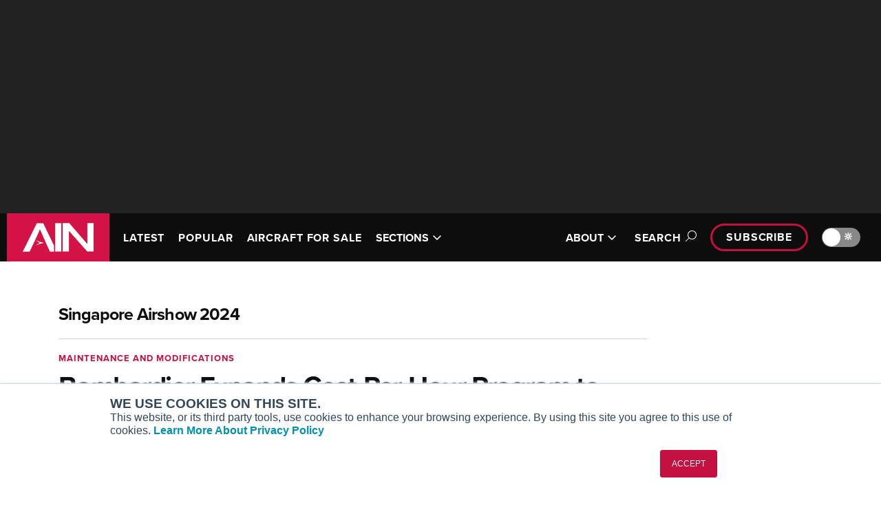

--- FILE ---
content_type: text/html; charset=utf-8
request_url: https://www.ainonline.com/aviation-news/defense/2024-02-19/bombardier-expands-cost-hour-program-defense-business
body_size: 20408
content:
<!DOCTYPE html><html lang="en"><head><meta charSet="utf-8" data-next-head=""/><meta name="viewport" content="width=device-width, initial-scale=1.0" data-next-head=""/><script src="https://securepubads.g.doubleclick.net/tag/js/gpt.js" async="" crossorigin="anonymous"></script><meta property="fb:app_id" content="257027008006370" data-next-head=""/><meta property="og:type" content="website" data-next-head=""/><meta property="og:site_name" content="Aviation International News" data-next-head=""/><link rel="alternate" type="application/rss+xml" title="Latest Aviation International News" href="https://www.ainonline.com/latest-news/feed" data-next-head=""/><link rel="apple-touch-icon" sizes="57x57" href="/images/cnc-images/apple-touch-icon-57x57.png" data-next-head=""/><link rel="apple-touch-icon" sizes="60x60" href="/images/cnc-images/apple-touch-icon-60x60.png" data-next-head=""/><link rel="apple-touch-icon" sizes="72x72" href="/images/cnc-images/apple-touch-icon-72x72.png" data-next-head=""/><link rel="apple-touch-icon" sizes="76x76" href="/images/cnc-images/apple-touch-icon-76x76.png" data-next-head=""/><link rel="apple-touch-icon" sizes="114x114" href="/images/cnc-images/apple-touch-icon-114x114.png" data-next-head=""/><link rel="apple-touch-icon" sizes="120x120" href="/images/cnc-images/apple-touch-icon-120x120.png" data-next-head=""/><link rel="apple-touch-icon" sizes="144x144" href="/images/cnc-images/apple-touch-icon-144x144.png" data-next-head=""/><link rel="apple-touch-icon" sizes="152x152" href="/images/cnc-images/apple-touch-icon-152x152.png" data-next-head=""/><link rel="apple-touch-icon" sizes="180x180" href="/images/cnc-images/apple-touch-icon-180x180.png" data-next-head=""/><link rel="icon" type="image/png" href="/images/cnc-images/favicon-32x32.png" sizes="32x32" data-next-head=""/><link rel="icon" type="image/png" href="/images/cnc-images/favicon-194x194.png" sizes="194x194" data-next-head=""/><link rel="icon" type="image/png" href="/images/cnc-images/favicon-96x96.png" sizes="96x96" data-next-head=""/><link rel="icon" type="image/png" href="/images/cnc-images/favicon-192x192.png" sizes="192x192" data-next-head=""/><link rel="icon" type="image/png" href="/images/cnc-images/favicon-16x16.png" sizes="16x16" data-next-head=""/><link rel="manifest" href="/images/cnc-images/manifest.json" data-next-head=""/><link rel="mask-icon" href="/images/cnc-images/safari-pinned-tab.svg" color="#5bbad5" data-next-head=""/><link rel="shortcut icon" href="/images/cnc-images/favicon.ico?v=2" data-next-head=""/><meta name="apple-mobile-web-app-title" content="AINonline" data-next-head=""/><meta name="application-name" content="AINonline" data-next-head=""/><meta name="msapplication-TileColor" content="#b91d47" data-next-head=""/><meta name="msapplication-TileImage" content="/images/cnc-images/mstile-144x144.png" data-next-head=""/><meta name="theme-color" content="#ffffff" data-next-head=""/><title data-next-head="">Bombardier Expands Cost-Per-Hour Program to Defense Business  | Aviation International News</title><meta name="description" content="Bombardier continues to build on its special mission portfolio" data-next-head=""/><meta name="robots" content="index, follow" data-next-head=""/><link rel="canonical" href="https://www.ainonline.com/aviation-news/defense/2024-02-19/bombardier-expands-cost-hour-program-defense-business" data-next-head=""/><meta property="og:type" content="AIN Article" data-next-head=""/><meta property="og:url" content="https://www.ainonline.com/aviation-news/defense/2024-02-19/bombardier-expands-cost-hour-program-defense-business" data-next-head=""/><meta property="og:title" content="Bombardier Expands Cost-Per-Hour Program to Defense Business | AIN" data-next-head=""/><meta property="og:description" content="Bombardier continues to build on its special mission portfolio" data-next-head=""/><meta property="og:image" content="https://www.ainonline.com/cdn-cgi/image/width=1200,format=webp,quality=85/https://backend.ainonline.com/sites/default/files/styles/original/public/2024-02/431-BSA-Challenger_Global-formation-%281%29.jpg?itok=eGMODoUP" data-next-head=""/><meta property="og:updated_time" content="2024-05-21T02:35:12-0400" data-next-head=""/><meta property="og:image:alt" content="Bombardier global and challenger aircraft in defense configurations flying together." data-next-head=""/><meta name="twitter:card" content="summary_large_image" data-next-head=""/><meta name="twitter:description" content="Bombardier continues to build on its special mission portfolio" data-next-head=""/><meta name="twitter:site" content="@AINonline" data-next-head=""/><meta name="twitter:image:alt" content="Bombardier global and challenger aircraft in defense configurations flying together." data-next-head=""/><meta name="twitter:image" content="https://www.ainonline.com/cdn-cgi/image/width=1200,format=webp,quality=85/https://backend.ainonline.com/sites/default/files/styles/original/public/2024-02/431-BSA-Challenger_Global-formation-%281%29.jpg?itok=eGMODoUP" data-next-head=""/><meta name="twitter:title" content="Bombardier Expands Cost-Per-Hour Program to Defense Business | AIN" data-next-head=""/><link rel="preconnect" href="https://p.typekit.net" crossorigin="anonymous"/><link rel="preconnect" href="https://use.typekit.net" crossorigin="anonymous"/><link rel="preconnect" href="https://securepubads.g.doubleclick.net"/><link rel="preconnect" href="https://pagead2.googlesyndication.com"/><link rel="preconnect" href="https://www.googletagmanager.com" crossorigin="anonymous"/><link rel="preload" href="/_next/static/css/89f76fc25f73ddc8.css" as="style"/><link rel="preload" href="/_next/static/css/5a2e48770819603e.css" as="style"/><link rel="preload" href="/_next/static/css/3f7d348b396b5ebe.css" as="style"/><link rel="preload" href="/_next/static/css/d40bc29c85d800de.css" as="style"/><link rel="preload" href="/_next/static/css/046a7518d821bfff.css" as="style"/><link rel="preload" as="image" imageSrcSet="https://www.ainonline.com/cdn-cgi/image/width=256,format=webp,quality=85/images/cnc-images/ain/ainlogo-small.jpg 1x, https://www.ainonline.com/cdn-cgi/image/width=384,format=webp,quality=85/images/cnc-images/ain/ainlogo-small.jpg 2x" data-next-head=""/><link rel="preload" as="image" imageSrcSet="https://www.ainonline.com/cdn-cgi/image/width=256,format=webp,quality=85/images/cnc-images/ain/AIN-Logo.svg 1x, https://www.ainonline.com/cdn-cgi/image/width=384,format=webp,quality=85/images/cnc-images/ain/AIN-Logo.svg 2x" data-next-head=""/><script type="application/ld+json" data-next-head="">{
      "@context": "https://schema.org/",
      "@type": "NewsArticle",
      "headline": "Bombardier Expands Cost-Per-Hour Program to Defense Business",
      "image": [
        "https://www.ainonline.com/cdn-cgi/image/width=1200,format=webp,quality=85/https://backend.ainonline.com/sites/default/files/styles/fpsc_1200x630/public/2024-02/431-BSA-Challenger_Global-formation-%281%29.jpg?h=29e1be0f&itok=1g77T7RZ"
       ],
       "datePublished": "2024-02-19T13:00:00.000Z",
       "dateModified": "2024-02-19T13:00:00.000Z",
       "author": [
          {
        "@type": "Person",
        "name": "Kerry Lynch",
        "url": "https://www.ainonline.com/author/kerry-lynch"
      }
        ]
    }
  </script><link rel="preload" as="image" imageSrcSet="https://www.ainonline.com/cdn-cgi/image/width=1200,format=webp,quality=95/https://backend.ainonline.com/sites/default/files/styles/fpsc_1200x630/public/2024-02/431-BSA-Challenger_Global-formation-%281%29.jpg?h=29e1be0f&amp;itok=1g77T7RZ 1x, https://www.ainonline.com/cdn-cgi/image/width=3840,format=webp,quality=95/https://backend.ainonline.com/sites/default/files/styles/fpsc_1200x630/public/2024-02/431-BSA-Challenger_Global-formation-%281%29.jpg?h=29e1be0f&amp;itok=1g77T7RZ 2x" data-next-head=""/><script src="https://use.typekit.net/lpb0nhf.js"></script><script>try{Typekit.load({ async: true });}catch(e){}</script><script>var googletag = googletag || {};
            googletag.cmd = googletag.cmd || [];</script><script>var _hsq = window._hsq = window._hsq || [];</script><script id="gtm" data-nscript="beforeInteractive">(function(w,d,s,l,i){w[l]=w[l]||[];w[l].push({'gtm.start':
        new Date().getTime(),event:'gtm.js'});var f=d.getElementsByTagName(s)[0],
        j=d.createElement(s),dl=l!='dataLayer'?'&l='+l:'';j.async=true;j.src=
        'https://www.googletagmanager.com/gtm.js?id='+i+dl;f.parentNode.insertBefore(j,f);
        })(window,document,'script','dataLayer','GTM-NM82W9J');</script><link rel="stylesheet" href="/_next/static/css/89f76fc25f73ddc8.css" data-n-g=""/><link rel="stylesheet" href="/_next/static/css/5a2e48770819603e.css" data-n-p=""/><link rel="stylesheet" href="/_next/static/css/3f7d348b396b5ebe.css" data-n-p=""/><link rel="stylesheet" href="/_next/static/css/d40bc29c85d800de.css" data-n-p=""/><link rel="stylesheet" href="/_next/static/css/046a7518d821bfff.css" data-n-p=""/><noscript data-n-css=""></noscript><script defer="" noModule="" src="/_next/static/chunks/polyfills-42372ed130431b0a.js"></script><script src="/theme.js" defer="" data-nscript="beforeInteractive"></script><script src="/_next/static/chunks/webpack-b4b4f6246e5d45d4.js" defer=""></script><script src="/_next/static/chunks/framework-77dff60c8c44585c.js" defer=""></script><script src="/_next/static/chunks/main-de6cd53d47ef6d13.js" defer=""></script><script src="/_next/static/chunks/pages/_app-dacd0613a22a8e00.js" defer=""></script><script src="/_next/static/chunks/9d08740d-ef2bdf4c1fcf966e.js" defer=""></script><script src="/_next/static/chunks/8776cac6-47b3b4b088126e50.js" defer=""></script><script src="/_next/static/chunks/98bef5de-2b722d04a67bb8a8.js" defer=""></script><script src="/_next/static/chunks/cd97a040-b73815af688eaf8c.js" defer=""></script><script src="/_next/static/chunks/4587-7a07569e993b1fe6.js" defer=""></script><script src="/_next/static/chunks/3474-28dab81787f36bfd.js" defer=""></script><script src="/_next/static/chunks/2314-2fbd21d366a09f4b.js" defer=""></script><script src="/_next/static/chunks/7608-fc07315824cb9310.js" defer=""></script><script src="/_next/static/chunks/6323-6eceb9f8e71e224d.js" defer=""></script><script src="/_next/static/chunks/6649-7e9c145b4ff7feff.js" defer=""></script><script src="/_next/static/chunks/7773-cad249fa84df4125.js" defer=""></script><script src="/_next/static/chunks/6657-daf9b79a30cd08e6.js" defer=""></script><script src="/_next/static/chunks/1097-4090ec6bebff73d5.js" defer=""></script><script src="/_next/static/chunks/772-1015b50fd162c074.js" defer=""></script><script src="/_next/static/chunks/4655-347d0ffb18f49a65.js" defer=""></script><script src="/_next/static/chunks/1521-89053569a639f795.js" defer=""></script><script src="/_next/static/chunks/pages/aviation-news/%5B...pathParts%5D-730fb68157290074.js" defer=""></script><script src="/_next/static/ntzbVrLYm-i_1DyNaj4TI/_buildManifest.js" defer=""></script><script src="/_next/static/ntzbVrLYm-i_1DyNaj4TI/_ssgManifest.js" defer=""></script></head><body data-theme="ain"><noscript><iframe src="https://www.googletagmanager.com/ns.html?id=GTM-NM82W9J"
            height="0" width="0" style="display:none;visibility:hidden"></iframe></noscript><link rel="preload" as="image" imageSrcSet="https://www.ainonline.com/cdn-cgi/image/width=256,format=webp,quality=85/images/cnc-images/ain/ainlogo-small.jpg 1x, https://www.ainonline.com/cdn-cgi/image/width=384,format=webp,quality=85/images/cnc-images/ain/ainlogo-small.jpg 2x"/><link rel="preload" as="image" imageSrcSet="https://www.ainonline.com/cdn-cgi/image/width=256,format=webp,quality=85/images/cnc-images/ain/AIN-Logo.svg 1x, https://www.ainonline.com/cdn-cgi/image/width=384,format=webp,quality=85/images/cnc-images/ain/AIN-Logo.svg 2x"/><link rel="preload" as="image" imageSrcSet="https://www.ainonline.com/cdn-cgi/image/width=1200,format=webp,quality=95/https://backend.ainonline.com/sites/default/files/styles/fpsc_1200x630/public/2024-02/431-BSA-Challenger_Global-formation-%281%29.jpg?h=29e1be0f&amp;itok=1g77T7RZ 1x, https://www.ainonline.com/cdn-cgi/image/width=3840,format=webp,quality=95/https://backend.ainonline.com/sites/default/files/styles/fpsc_1200x630/public/2024-02/431-BSA-Challenger_Global-formation-%281%29.jpg?h=29e1be0f&amp;itok=1g77T7RZ 2x"/><div id="__next"><script>((e,i,s,u,m,a,l,h)=>{let d=document.documentElement,w=["light","dark"];function p(n){(Array.isArray(e)?e:[e]).forEach(y=>{let k=y==="class",S=k&&a?m.map(f=>a[f]||f):m;k?(d.classList.remove(...S),d.classList.add(a&&a[n]?a[n]:n)):d.setAttribute(y,n)}),R(n)}function R(n){h&&w.includes(n)&&(d.style.colorScheme=n)}function c(){return window.matchMedia("(prefers-color-scheme: dark)").matches?"dark":"light"}if(u)p(u);else try{let n=localStorage.getItem(i)||s,y=l&&n==="system"?c():n;p(y)}catch(n){}})("data-theme","theme","system",null,["light","dark"],null,true,true)</script><div id="onload-ad-overlay" class="OnloadAd_onload-ad-overlay__gYppJ" style="display:none"><div id="onload-google-ad" class="OnloadAd_onload-google-ad__Z5R1q" style="display:none"><div class="OnloadAd_onload-top-bar__QsnF0"><div class="OnloadAd_ain-logo__6GV9Y"><img alt="AIN logo" width="150" height="26" decoding="async" data-nimg="1" style="color:transparent;background-size:cover;background-position:50% 50%;background-repeat:no-repeat;background-image:url(&quot;[data-uri]&quot;)" srcSet="https://www.ainonline.com/cdn-cgi/image/width=256,format=webp,quality=85/images/cnc-images/ain/ainlogo-small.jpg 1x, https://www.ainonline.com/cdn-cgi/image/width=384,format=webp,quality=85/images/cnc-images/ain/ainlogo-small.jpg 2x" src="https://www.ainonline.com/cdn-cgi/image/width=384,format=webp,quality=85/images/cnc-images/ain/ainlogo-small.jpg"/></div><div class="OnloadAd_countdown-close__9ZTAw"><div id="onload-countdown" class="OnloadAd_onload-countdown__qVRL_">Closing in<!-- --> <span id="onload-countdown-timer">0</span>...</div><div class="OnloadAd_close-btn__eoJkl"><button class="OnloadAd_button--close-onload-ad__3vPCl" aria-label="Close Advertisement Window" name="Close Advertisement Window"><svg aria-hidden="true" focusable="false" data-prefix="fal" data-icon="circle-xmark" class="svg-inline--fa fa-circle-xmark " role="img" xmlns="http://www.w3.org/2000/svg" viewBox="0 0 512 512"><path fill="currentColor" d="M256 32a224 224 0 1 1 0 448 224 224 0 1 1 0-448zm0 480A256 256 0 1 0 256 0a256 256 0 1 0 0 512zM180.7 180.7c-6.2 6.2-6.2 16.4 0 22.6L233.4 256l-52.7 52.7c-6.2 6.2-6.2 16.4 0 22.6s16.4 6.2 22.6 0L256 278.6l52.7 52.7c6.2 6.2 16.4 6.2 22.6 0s6.2-16.4 0-22.6L278.6 256l52.7-52.7c6.2-6.2 6.2-16.4 0-22.6s-16.4-6.2-22.6 0L256 233.4l-52.7-52.7c-6.2-6.2-16.4-6.2-22.6 0z"></path></svg></button></div></div></div><div class="OnloadAd_wrapper__m951z"><div id="div-gpt-ad-onload"></div></div></div></div><div id="status" style="display:none"></div><div class="LeaderboardTop_banner-ad__TIhzb"><div class="LeaderboardTop_inner__CXuV_"><div class="
      Container_container__kvGa6
      
      " data-variation="large"><div id="div-gpt-ad-leaderboard-top" class="AdWrap_ad-wrap__V7Slv"></div></div></div></div><div class="PageContainer_site-header___B2to"><div class="SiteHeader_site-header__FU8ix" data-scheme="inverse"><div class="SiteHeader_mobile__BBuDZ"><div class="MobileSiteHeader_mobile-site-header__gNtcn" data-menu-expanded="false"><div class="TopBar_top-bar__HrBy1" data-scheme="inverse"><div class="
      Container_container__kvGa6
      
      " data-variation="large"><div class="TopBar_inner__6gTVr"><a href="/"><div class="TopBar_site-logo__uy67_"><img alt="AIN logo" width="149" height="70" decoding="async" data-nimg="1" style="color:transparent;background-size:cover;background-position:50% 50%;background-repeat:no-repeat;background-image:url(&quot;[data-uri]&quot;)" srcSet="https://www.ainonline.com/cdn-cgi/image/width=256,format=webp,quality=85/images/cnc-images/ain/AIN-Logo.svg 1x, https://www.ainonline.com/cdn-cgi/image/width=384,format=webp,quality=85/images/cnc-images/ain/AIN-Logo.svg 2x" src="https://www.ainonline.com/cdn-cgi/image/width=384,format=webp,quality=85/images/cnc-images/ain/AIN-Logo.svg"/></div></a><nav class="TopBar_nav__rz468"><div class="MobileSiteHeader_dark-mode-toggle__zQqQu"></div><button class="MobileSiteHeader_toggle__2dIy1">Menu<span class="MobileSiteHeader_toggle-icon__sdRPI"><span class="MobileSiteHeader_toggle-icon-open__2mXHT"><svg aria-hidden="true" focusable="false" data-prefix="far" data-icon="bars" class="svg-inline--fa fa-bars " role="img" xmlns="http://www.w3.org/2000/svg" viewBox="0 0 448 512"><path fill="currentColor" d="M0 88C0 74.7 10.7 64 24 64l400 0c13.3 0 24 10.7 24 24s-10.7 24-24 24L24 112C10.7 112 0 101.3 0 88zM0 248c0-13.3 10.7-24 24-24l400 0c13.3 0 24 10.7 24 24s-10.7 24-24 24L24 272c-13.3 0-24-10.7-24-24zM448 408c0 13.3-10.7 24-24 24L24 432c-13.3 0-24-10.7-24-24s10.7-24 24-24l400 0c13.3 0 24 10.7 24 24z"></path></svg></span><span class="MobileSiteHeader_toggle-icon-close__u_jbU"><svg aria-hidden="true" focusable="false" data-prefix="far" data-icon="xmark" class="svg-inline--fa fa-xmark " role="img" xmlns="http://www.w3.org/2000/svg" viewBox="0 0 384 512"><path fill="currentColor" d="M345 137c9.4-9.4 9.4-24.6 0-33.9s-24.6-9.4-33.9 0l-119 119L73 103c-9.4-9.4-24.6-9.4-33.9 0s-9.4 24.6 0 33.9l119 119L39 375c-9.4 9.4-9.4 24.6 0 33.9s24.6 9.4 33.9 0l119-119L311 409c9.4 9.4 24.6 9.4 33.9 0s9.4-24.6 0-33.9l-119-119L345 137z"></path></svg></span></span></button></nav></div></div></div></div><div class="MobileSiteHeader_content-pane__ukXU2" data-scheme="inverse" aria-hidden="true"><form class="SearchBox_search-form__ZA_ES SearchBox_search-form--header--mobile__X4ve1"><div class="SearchBox_search-container__f8bRH
           "><input id="header-search-mobile" type="search" class="SearchBox_search-field__ZziH_" placeholder="Search AIN"/><button class="SearchBox_search-button__tU0RX" type="submit"><svg aria-hidden="true" focusable="false" data-prefix="far" data-icon="magnifying-glass" class="svg-inline--fa fa-magnifying-glass " role="img" xmlns="http://www.w3.org/2000/svg" viewBox="0 0 512 512"><path fill="currentColor" d="M368 208A160 160 0 1 0 48 208a160 160 0 1 0 320 0zM337.1 371.1C301.7 399.2 256.8 416 208 416C93.1 416 0 322.9 0 208S93.1 0 208 0S416 93.1 416 208c0 48.8-16.8 93.7-44.9 129.1L505 471c9.4 9.4 9.4 24.6 0 33.9s-24.6 9.4-33.9 0L337.1 371.1z"></path></svg><span class="SearchBox_search-button-text__zQ9yn">Search</span></button></div></form><div class="MobileSiteHeader_menu-list__PFA1a"><div class="MobileSiteHeader_menu-individual-links___wEqG"><div class="MobileSiteHeader_menu-individual-link__t0t_N"><div class="NavigationItem_navigation-item__UKzM4"><a target="" class="NavigationItem_link__6vWte" href="/aviation-news/latest">LATEST</a></div></div><div class="MobileSiteHeader_menu-individual-link__t0t_N"><div class="NavigationItem_navigation-item__UKzM4"><a target="" class="NavigationItem_link__6vWte" href="/aviation-news/popular">POPULAR</a></div></div><div class="MobileSiteHeader_menu-individual-link__t0t_N"><div class="NavigationItem_navigation-item__UKzM4"><a target="" class="NavigationItem_link__6vWte" href="/aircraft4sale">AIRCRAFT FOR SALE</a></div></div></div><div class="MobileSiteHeader_menu-groups__ba6_p"><div class="MobileSiteHeader_menu-group__tdOBu"><ul class="NavigationGroup_navigation-group__AQhAD"><li class="NavigationGroup_nav-section-label__ZaW5a">SECTIONS</li><li class="NavigationGroup_navigation-item__PhnMG"><div class="NavigationItem_navigation-item__UKzM4"><a target="" class="NavigationItem_link__6vWte" href="/section/business-aviation">Business Aviation</a></div></li><li class="NavigationGroup_navigation-item__PhnMG"><div class="NavigationItem_navigation-item__UKzM4"><a target="" class="NavigationItem_link__6vWte" href="/section/aerospace-defense">Aerospace &amp; Defense</a></div></li><li class="NavigationGroup_navigation-item__PhnMG"><div class="NavigationItem_navigation-item__UKzM4"><a target="" class="NavigationItem_link__6vWte" href="/section/rotorcraft">Rotorcraft</a></div></li><li class="NavigationGroup_navigation-item__PhnMG"><div class="NavigationItem_navigation-item__UKzM4"><a target="" class="NavigationItem_link__6vWte" href="/section/general-aviation">General Aviation</a></div></li><li class="NavigationGroup_navigation-item__PhnMG"><div class="NavigationItem_navigation-item__UKzM4"><a target="" class="NavigationItem_link__6vWte" href="/futureflight">FutureFlight</a></div></li><li class="NavigationGroup_navigation-item__PhnMG"><div class="NavigationItem_navigation-item__UKzM4"><a target="" class="NavigationItem_link__6vWte" href="/channel/environment">SUSTAINABILITY &amp; ENVIRONMENT</a></div></li></ul></div><div class="MobileSiteHeader_menu-group__tdOBu"><ul class="NavigationGroup_navigation-group__AQhAD"><li class="NavigationGroup_nav-section-label__ZaW5a">CHANNELS</li><li class="NavigationGroup_navigation-item__PhnMG"><div class="NavigationItem_navigation-item__UKzM4"><a target="" class="NavigationItem_link__6vWte" href="/channel/aircraft">Aircraft</a></div></li><li class="NavigationGroup_navigation-item__PhnMG"><div class="NavigationItem_navigation-item__UKzM4"><a target="" class="NavigationItem_link__6vWte" href="/channel/maintenance">Maintenance</a></div></li><li class="NavigationGroup_navigation-item__PhnMG"><div class="NavigationItem_navigation-item__UKzM4"><a target="" class="NavigationItem_link__6vWte" href="/channel/avionics">Avionics</a></div></li><li class="NavigationGroup_navigation-item__PhnMG"><div class="NavigationItem_navigation-item__UKzM4"><a target="" class="NavigationItem_link__6vWte" href="/channel/charter-fractional">Charter &amp; Fractional</a></div></li><li class="NavigationGroup_navigation-item__PhnMG"><div class="NavigationItem_navigation-item__UKzM4"><a target="" class="NavigationItem_link__6vWte" href="/channel/safety">Safety</a></div></li><li class="NavigationGroup_navigation-item__PhnMG"><div class="NavigationItem_navigation-item__UKzM4"><a target="" class="NavigationItem_link__6vWte" href="/categories">All Categories</a></div></li><li class="NavigationGroup_navigation-item__PhnMG"><div class="NavigationItem_navigation-item__UKzM4"><a target="" class="NavigationItem_link__6vWte" href="/archive">News Archive</a></div></li><li class="NavigationGroup_navigation-item__PhnMG"><div class="NavigationItem_navigation-item__UKzM4"><a target="" class="NavigationItem_link__6vWte" href="/archive-email">Newsletter Archive</a></div></li></ul></div><div class="MobileSiteHeader_menu-group__tdOBu"><ul class="NavigationGroup_navigation-group__AQhAD"><li class="NavigationGroup_nav-section-label__ZaW5a">MORE</li><li class="NavigationGroup_navigation-item__PhnMG"><div class="NavigationItem_navigation-item__UKzM4"><a target="" class="NavigationItem_link__6vWte" href="/airshows-conventions">Airshows &amp; Conventions</a></div></li><li class="NavigationGroup_navigation-item__PhnMG"><div class="NavigationItem_navigation-item__UKzM4"><a target="" class="NavigationItem_link__6vWte" href="/events">Aviation Events</a></div></li><li class="NavigationGroup_navigation-item__PhnMG"><div class="NavigationItem_navigation-item__UKzM4"><a target="" class="NavigationItem_link__6vWte" href="/compliance">Compliance Countdown</a></div></li><li class="NavigationGroup_navigation-item__PhnMG"><div class="NavigationItem_navigation-item__UKzM4"><a target="" class="NavigationItem_link__6vWte" href="/expert-opinion">Expert Opinion</a></div></li><li class="NavigationGroup_navigation-item__PhnMG"><div class="NavigationItem_navigation-item__UKzM4"><a target="" class="NavigationItem_link__6vWte" href="/reports">In-Depth Reports</a></div></li><li class="NavigationGroup_navigation-item__PhnMG"><div class="NavigationItem_navigation-item__UKzM4"><a target="_blank" class="NavigationItem_link__6vWte" href="https://leehamnews.com/">Leeham News &amp; Analysis</a></div></li><li class="NavigationGroup_navigation-item__PhnMG"><div class="NavigationItem_navigation-item__UKzM4"><a target="" class="NavigationItem_link__6vWte" href="/print-archive">Print Archives</a></div></li><li class="NavigationGroup_navigation-item__PhnMG"><div class="NavigationItem_navigation-item__UKzM4"><a target="" class="NavigationItem_link__6vWte" href="/aviation-news/video">Videos</a></div></li><li class="NavigationGroup_navigation-item__PhnMG"><div class="NavigationItem_navigation-item__UKzM4"><a target="" class="NavigationItem_link__6vWte" href="/aviation-webinars">Webinars</a></div></li><li class="NavigationGroup_navigation-item__PhnMG"><div class="NavigationItem_navigation-item__UKzM4"><a target="_blank" class="NavigationItem_link__6vWte" href="https://connect.ainonline.com/cals-2023-roundtables">Whitepapers</a></div></li></ul></div><div class="MobileSiteHeader_menu-group__tdOBu"><ul class="NavigationGroup_navigation-group__AQhAD"><li class="NavigationGroup_nav-section-label__ZaW5a">ABOUT</li><li class="NavigationGroup_navigation-item__PhnMG"><div class="NavigationItem_navigation-item__UKzM4"><a target="" class="NavigationItem_link__6vWte" href="/about">About AIN</a></div></li><li class="NavigationGroup_navigation-item__PhnMG"><div class="NavigationItem_navigation-item__UKzM4"><a target="" class="NavigationItem_link__6vWte" href="/our-writers">Our Writers</a></div></li><li class="NavigationGroup_navigation-item__PhnMG"><div class="NavigationItem_navigation-item__UKzM4"><a target="" class="NavigationItem_link__6vWte" href="/history">History</a></div></li><li class="NavigationGroup_navigation-item__PhnMG"><div class="NavigationItem_navigation-item__UKzM4"><a target="_blank" class="NavigationItem_link__6vWte" href="https://marketing.ainonline.com/">Advertise</a></div></li><li class="NavigationGroup_navigation-item__PhnMG"><div class="NavigationItem_navigation-item__UKzM4"><a target="" class="NavigationItem_link__6vWte" href="/contact-us">Contact Us</a></div></li></ul></div></div></div><div class="subscribe"><a class="
        
        PillLink_pill-link__pyEWE PillLink_pill-link--small__kchlx
        " href="/subscribe">Subscribe</a></div></div></div><div class="SiteHeader_desktop__Hl_5p"><div class="DesktopSiteHeader_desktop-site-header__uVEXs" data-menu-expanded="false"><div class="TopBar_top-bar__HrBy1" data-scheme="inverse"><div class="
      Container_container__kvGa6
      
      " data-variation="large"><div class="TopBar_inner__6gTVr"><a href="/"><div class="TopBar_site-logo__uy67_"><img alt="AIN logo" width="149" height="70" decoding="async" data-nimg="1" style="color:transparent;background-size:cover;background-position:50% 50%;background-repeat:no-repeat;background-image:url(&quot;[data-uri]&quot;)" srcSet="https://www.ainonline.com/cdn-cgi/image/width=256,format=webp,quality=85/images/cnc-images/ain/AIN-Logo.svg 1x, https://www.ainonline.com/cdn-cgi/image/width=384,format=webp,quality=85/images/cnc-images/ain/AIN-Logo.svg 2x" src="https://www.ainonline.com/cdn-cgi/image/width=384,format=webp,quality=85/images/cnc-images/ain/AIN-Logo.svg"/></div></a><nav class="TopBar_nav__rz468"><div class="DesktopSiteHeader_primary__ggjvg"><ul class="DesktopSiteHeader_navigation-items__OdJ1w"><li class="DesktopSiteHeader_navigation-item__Bv0e3"><div class="NavigationItem_navigation-item__UKzM4"><a target="" class="NavigationItem_link__6vWte" href="/aviation-news/latest">LATEST</a></div></li><li class="DesktopSiteHeader_navigation-item__Bv0e3"><div class="NavigationItem_navigation-item__UKzM4"><a target="" class="NavigationItem_link__6vWte" href="/aviation-news/popular">POPULAR</a></div></li><li class="DesktopSiteHeader_navigation-item__Bv0e3"><div class="NavigationItem_navigation-item__UKzM4"><a target="" class="NavigationItem_link__6vWte" href="/aircraft4sale">AIRCRAFT FOR SALE</a></div></li><li class="DesktopSiteHeader_navigation-item__Bv0e3"><div class="NavigationItem_navigation-item__UKzM4"><button class="NavigationItem_navigation-button__WAeCP">SECTIONS<span class="NavigationItem_icon__KYQJi "><svg aria-hidden="true" focusable="false" data-prefix="far" data-icon="angle-down" class="svg-inline--fa fa-angle-down " role="img" xmlns="http://www.w3.org/2000/svg" viewBox="0 0 448 512"><path fill="currentColor" d="M241 369c-9.4 9.4-24.6 9.4-33.9 0L47 209c-9.4-9.4-9.4-24.6 0-33.9s24.6-9.4 33.9 0l143 143L367 175c9.4-9.4 24.6-9.4 33.9 0s9.4 24.6 0 33.9L241 369z"></path></svg></span></button></div></li></ul></div><div class="DesktopSiteHeader_secondary__06wG3"><ul class="DesktopSiteHeader_navigation-items__OdJ1w"><li class="DesktopSiteHeader_navigation-item__Bv0e3"><div class="NavigationItem_navigation-item__UKzM4"><button class="NavigationItem_navigation-button__WAeCP">ABOUT<span class="NavigationItem_icon__KYQJi "><svg aria-hidden="true" focusable="false" data-prefix="far" data-icon="angle-down" class="svg-inline--fa fa-angle-down " role="img" xmlns="http://www.w3.org/2000/svg" viewBox="0 0 448 512"><path fill="currentColor" d="M241 369c-9.4 9.4-24.6 9.4-33.9 0L47 209c-9.4-9.4-9.4-24.6 0-33.9s24.6-9.4 33.9 0l143 143L367 175c9.4-9.4 24.6-9.4 33.9 0s9.4 24.6 0 33.9L241 369z"></path></svg></span></button></div></li></ul><button class="DesktopSiteHeader_search-toggle__ZhLAw" data-level-expanded="false">Search<span class="DesktopSiteHeader_search-open__N6PsZ"><svg aria-hidden="true" focusable="false" data-prefix="fal" data-icon="magnifying-glass" class="svg-inline--fa fa-magnifying-glass " role="img" xmlns="http://www.w3.org/2000/svg" viewBox="0 0 512 512"><path fill="currentColor" d="M384 208A176 176 0 1 0 32 208a176 176 0 1 0 352 0zM343.3 366C307 397.2 259.7 416 208 416C93.1 416 0 322.9 0 208S93.1 0 208 0S416 93.1 416 208c0 51.7-18.8 99-50 135.3L507.3 484.7c6.2 6.2 6.2 16.4 0 22.6s-16.4 6.2-22.6 0L343.3 366z"></path></svg></span><span class="DesktopSiteHeader_search-close__bmExV"><svg aria-hidden="true" focusable="false" data-prefix="fal" data-icon="xmark" class="svg-inline--fa fa-xmark " role="img" xmlns="http://www.w3.org/2000/svg" viewBox="0 0 384 512"><path fill="currentColor" d="M324.5 411.1c6.2 6.2 16.4 6.2 22.6 0s6.2-16.4 0-22.6L214.6 256 347.1 123.5c6.2-6.2 6.2-16.4 0-22.6s-16.4-6.2-22.6 0L192 233.4 59.6 100.9c-6.2-6.2-16.4-6.2-22.6 0s-6.2 16.4 0 22.6L169.4 256 36.9 388.5c-6.2 6.2-6.2 16.4 0 22.6s16.4 6.2 22.6 0L192 278.6 324.5 411.1z"></path></svg></span></button><div class="DesktopSiteHeader_subscribe__vKUMU"><a class="
        
        PillLink_pill-link__pyEWE PillLink_pill-link--small__kchlx
        " href="/subscribe">Subscribe</a></div><div></div></div></nav></div></div></div><div class="DesktopSiteHeader_search__L42OY" data-level-expanded="false" aria-hidden="true"><div class="
      Container_container__kvGa6
      
      " data-variation="large"><form class="SearchBox_search-form__ZA_ES SearchBox_search-form--header--desktop___8YcI"><div class="SearchBox_search-container__f8bRH
           "><input id="header-search" type="search" class="SearchBox_search-field__ZziH_" placeholder="Search AIN"/><button class="SearchBox_search-button__tU0RX" type="submit"><svg aria-hidden="true" focusable="false" data-prefix="far" data-icon="magnifying-glass" class="svg-inline--fa fa-magnifying-glass " role="img" xmlns="http://www.w3.org/2000/svg" viewBox="0 0 512 512"><path fill="currentColor" d="M368 208A160 160 0 1 0 48 208a160 160 0 1 0 320 0zM337.1 371.1C301.7 399.2 256.8 416 208 416C93.1 416 0 322.9 0 208S93.1 0 208 0S416 93.1 416 208c0 48.8-16.8 93.7-44.9 129.1L505 471c9.4 9.4 9.4 24.6 0 33.9s-24.6 9.4-33.9 0L337.1 371.1z"></path></svg><span class="SearchBox_search-button-text__zQ9yn">Search</span></button></div></form></div></div><div class="DesktopSiteHeader_content-pane__aMDdt" data-scheme="inverse" aria-hidden="true"><div class="
      Container_container__kvGa6
      
      " data-variation="large"><div class="DesktopSiteHeader_menu-groups__TfUni"></div></div></div></div></div></div></div><div><div class="
      Container_container__kvGa6
      
      " data-variation="large"><div class="Article_article__hUt_b" data-sponsored="false"><div class="Article_top__TDvoA"><div class="Article_left__1I2_8" data-variation="article-column"><div><div class="OnsiteArticle_onsite-article__TxUpY"><div class="section Section_section__9Xeml "><div class="section--content Section_content__LH2tk"><div class="OnsiteArticle_card__sUmAc"><div><a class="Card_link__Lc714" href="/airshow-convention-news/singapore-airshow-2024"><div class="card Card_card__ji_n2 undefined" data-sponsored="false" data-variation="card-list" data-blurred="false"><div class="Card_content__zdi96"><h2 class="Card_heading___nqQA">Singapore Airshow 2024</h2></div></div></a></div></div></div></div></div></div><div class="Article_title-section__G9qxD"><div class="Article_label__TOPOS"><a href="/channel/maintenance">Maintenance and Modifications</a></div><div class="Article_heading___vldJ">Bombardier Expands Cost-Per-Hour Program to Defense Business</div><div class="Article_subheading__POdEl">Bombardier continues to build on its special mission portfolio </div><figure class="MediaWithCaption_media-with-caption__vXvUs"><div class="MediaWithCaption_media__FPJ_M"><img alt="Bombardier global and challenger aircraft in defense configurations flying together." width="1200" height="630" decoding="async" data-nimg="1" style="color:transparent;background-size:cover;background-position:50% 50%;background-repeat:no-repeat;background-image:url(&quot;[data-uri]&quot;)" srcSet="https://www.ainonline.com/cdn-cgi/image/width=1200,format=webp,quality=95/https://backend.ainonline.com/sites/default/files/styles/fpsc_1200x630/public/2024-02/431-BSA-Challenger_Global-formation-%281%29.jpg?h=29e1be0f&amp;itok=1g77T7RZ 1x, https://www.ainonline.com/cdn-cgi/image/width=3840,format=webp,quality=95/https://backend.ainonline.com/sites/default/files/styles/fpsc_1200x630/public/2024-02/431-BSA-Challenger_Global-formation-%281%29.jpg?h=29e1be0f&amp;itok=1g77T7RZ 2x" src="https://www.ainonline.com/cdn-cgi/image/width=3840,format=webp,quality=95/https://backend.ainonline.com/sites/default/files/styles/fpsc_1200x630/public/2024-02/431-BSA-Challenger_Global-formation-%281%29.jpg?h=29e1be0f&amp;itok=1g77T7RZ"/></div><figcaption class="MediaWithCaption_caption__HU01z">Bombardier’s defense portfolio includes Global and Challenger jets.</figcaption></figure></div><div data-shareable-content-container-size="small"><div class="ShareableContent_shareable-content__xEZCb"><div class="ShareableContent_share-toolbar__vsE3n"><div data-share-toolbar-container-size="small"><div class="ShareToolbar_share-toolbar__bOhpa"><div class="ShareToolbar_item-wrap__OGhWi"><a class="ShareButton_share-button__KW_Nq" target="_blank" href="https://twitter.com/intent/tweet?url=https://www.ainonline.com&amp;text=Bombardier Expands Cost-Per-Hour Program to Defense Business"><svg aria-hidden="true" focusable="false" data-prefix="fab" data-icon="x-twitter" class="svg-inline--fa fa-x-twitter " role="img" xmlns="http://www.w3.org/2000/svg" viewBox="0 0 512 512"><path fill="currentColor" d="M389.2 48h70.6L305.6 224.2 487 464H345L233.7 318.6 106.5 464H35.8L200.7 275.5 26.8 48H172.4L272.9 180.9 389.2 48zM364.4 421.8h39.1L151.1 88h-42L364.4 421.8z"></path></svg><div class="ShareButton_label__FnjTu">Share</div></a></div><div class="ShareToolbar_item-wrap__OGhWi"><a class="ShareButton_share-button__KW_Nq" target="_blank" href="https://www.facebook.com/sharer/sharer.php?u=https://www.ainonline.com"><svg aria-hidden="true" focusable="false" data-prefix="fab" data-icon="facebook-f" class="svg-inline--fa fa-facebook-f " role="img" xmlns="http://www.w3.org/2000/svg" viewBox="0 0 320 512"><path fill="currentColor" d="M80 299.3V512H196V299.3h86.5l18-97.8H196V166.9c0-51.7 20.3-71.5 72.7-71.5c16.3 0 29.4 .4 37 1.2V7.9C291.4 4 256.4 0 236.2 0C129.3 0 80 50.5 80 159.4v42.1H14v97.8H80z"></path></svg><div class="ShareButton_label__FnjTu">Post</div></a></div><div class="ShareToolbar_item-wrap__OGhWi"><a class="ShareButton_share-button__KW_Nq" target="_blank" href="https://www.linkedin.com/shareArticle?mini=true&amp;url=https://www.ainonline.com"><svg aria-hidden="true" focusable="false" data-prefix="fab" data-icon="linkedin-in" class="svg-inline--fa fa-linkedin-in " role="img" xmlns="http://www.w3.org/2000/svg" viewBox="0 0 448 512"><path fill="currentColor" d="M100.28 448H7.4V148.9h92.88zM53.79 108.1C24.09 108.1 0 83.5 0 53.8a53.79 53.79 0 0 1 107.58 0c0 29.7-24.1 54.3-53.79 54.3zM447.9 448h-92.68V302.4c0-34.7-.7-79.2-48.29-79.2-48.29 0-55.69 37.7-55.69 76.7V448h-92.78V148.9h89.08v40.8h1.3c12.4-23.5 42.69-48.3 87.88-48.3 94 0 111.28 61.9 111.28 142.3V448z"></path></svg><div class="ShareButton_label__FnjTu">Share</div></a></div><div class="ShareToolbar_item-wrap__OGhWi"><a class="ShareButton_share-button__KW_Nq" target="_blank" href=""><svg aria-hidden="true" focusable="false" data-prefix="fal" data-icon="print" class="svg-inline--fa fa-print " role="img" xmlns="http://www.w3.org/2000/svg" viewBox="0 0 512 512"><path fill="currentColor" d="M96 160l-32 0 0-96C64 28.7 92.7 0 128 0L357.5 0c17 0 33.3 6.7 45.3 18.7l26.5 26.5c12 12 18.7 28.3 18.7 45.3l0 69.5-32 0 0-69.5c0-8.5-3.4-16.6-9.4-22.6L380.1 41.4c-6-6-14.1-9.4-22.6-9.4L128 32c-17.7 0-32 14.3-32 32l0 96zm352 64L64 224c-17.7 0-32 14.3-32 32l0 128 32 0 0-32c0-17.7 14.3-32 32-32l320 0c17.7 0 32 14.3 32 32l0 32 32 0 0-128c0-17.7-14.3-32-32-32zm0 192l0 64c0 17.7-14.3 32-32 32L96 512c-17.7 0-32-14.3-32-32l0-64-32 0c-17.7 0-32-14.3-32-32L0 256c0-35.3 28.7-64 64-64l384 0c35.3 0 64 28.7 64 64l0 128c0 17.7-14.3 32-32 32l-32 0zM96 352l0 128 320 0 0-128L96 352zM432 248a24 24 0 1 1 0 48 24 24 0 1 1 0-48z"></path></svg><div class="ShareButton_label__FnjTu">Print</div></a></div><div class="ShareToolbar_item-wrap__OGhWi"><a class="ShareButton_share-button__KW_Nq" target="_blank" href=""><svg aria-hidden="true" focusable="false" data-prefix="fal" data-icon="link" class="svg-inline--fa fa-link " role="img" xmlns="http://www.w3.org/2000/svg" viewBox="0 0 640 512"><path fill="currentColor" d="M591.5 256c50-50 50-131 0-181s-131-50-181 0L387.9 97.6c-6.2 6.2-6.2 16.4 0 22.6s16.4 6.2 22.6 0l22.6-22.6c37.5-37.5 98.3-37.5 135.8 0s37.5 98.3 0 135.8L444.3 357.9c-37.4 37.4-98.1 37.4-135.6 0c-35.6-35.6-37.6-92.6-4.7-130.6l5.3-6.1c5.8-6.7 5.1-16.8-1.6-22.6s-16.8-5.1-22.6 1.6l-5.3 6.1c-43.9 50.7-41.2 126.7 6.2 174.1c49.9 49.9 130.9 49.9 180.8 0L591.5 256zM48.5 256c-50 50-50 131 0 181s131 50 181 0l22.6-22.6c6.2-6.2 6.2-16.4 0-22.6s-16.4-6.2-22.6 0l-22.6 22.6c-37.5 37.5-98.3 37.5-135.8 0s-37.5-98.3 0-135.8L195.7 154.1c37.4-37.4 98.1-37.4 135.6 0c35.6 35.6 37.6 92.6 4.7 130.6l-5.3 6.1c-5.8 6.7-5.1 16.8 1.6 22.6s16.8 5.1 22.6-1.6l5.3-6.1c43.9-50.7 41.2-126.7-6.2-174.1C303.9 81.5 223 81.5 173 131.4L48.5 256z"></path></svg><div class="ShareButton_label__FnjTu">Copy</div></a></div><div class="ShareToolbar_item-wrap__OGhWi"><a class="ShareButton_share-button__KW_Nq" target="_blank" href="/cdn-cgi/l/email-protection#[base64]"><svg aria-hidden="true" focusable="false" data-prefix="fal" data-icon="envelope" class="svg-inline--fa fa-envelope " role="img" xmlns="http://www.w3.org/2000/svg" viewBox="0 0 512 512"><path fill="currentColor" d="M64 96c-17.7 0-32 14.3-32 32l0 39.9L227.6 311.3c16.9 12.4 39.9 12.4 56.8 0L480 167.9l0-39.9c0-17.7-14.3-32-32-32L64 96zM32 207.6L32 384c0 17.7 14.3 32 32 32l384 0c17.7 0 32-14.3 32-32l0-176.4L303.3 337.1c-28.2 20.6-66.5 20.6-94.6 0L32 207.6zM0 128C0 92.7 28.7 64 64 64l384 0c35.3 0 64 28.7 64 64l0 256c0 35.3-28.7 64-64 64L64 448c-35.3 0-64-28.7-64-64L0 128z"></path></svg><div class="ShareButton_label__FnjTu">Email</div></a></div></div></div></div><div class="ShareableContent_content__8p9QK"><div class="pre-body Article_pre-body__1xcvb"><div class="byline-and-date BylineAndDate_byline-and-date__uXhcy "><div><div class="BylineAndDate_byline__6KW7e"><div class="byline Byline_byline__ObEP7  "><span><span class="Byline_by__eycLn">By </span><span class="Byline_name__PTtw_"><a class="Byline_link__Ln6xF" href="/author/kerry-lynch">Kerry Lynch</a></span></span><span> • <!-- -->Editor, AIN monthly magazine</span></div></div><div class="BylineAndDate_date__dbokc">February 19, 2024</div></div></div></div></div></div></div></div><div class="Article_right__YUKQl"><div class="RailbannerTop_banner-ad__2GZmd"><div class="RailbannerTop_inner__EORQP"><div class="
      Container_container__kvGa6
      
      " data-variation="large"><div id="div-gpt-ad-railbanner-top" class="AdWrap_ad-wrap__V7Slv"></div></div></div></div><div class="RailbannerSticky_banner-ad__KJEUm"><div class="RailbannerSticky_inner__Xa41d"><div class="
      Container_container__kvGa6
      
      " data-variation="large"><div id="div-gpt-ad-railbanner-sticky" class="AdWrap_ad-wrap__V7Slv"></div></div></div></div></div></div></div></div><div class="
      Container_container__kvGa6
      
      " data-variation="large"><div class="Article_bottom__4Ih_C"><div><div class="section Section_section__9Xeml "><div class="Section_header__SB_vl "><h2 class="Section_heading__KQq4R">More In Maintenance and Modifications</h2></div><div class="section--content Section_content__LH2tk"><div data-variation="more-in"><div class="CardGrid_card-grid__3pW6J
        
        
        " data-grid-variation="default"><div class="CardGrid_card-item__S_kjv"><div><a class="Card_link__Lc714" href="/aviation-news/business-aviation/2026-01-20/elliott-aviation-marks-90-years-founders-award"><div class="card Card_card__ji_n2 " data-sponsored="false" data-variation="media-top" data-blurred="false"><div class="Card_content__zdi96"><h2 class="Card_heading___nqQA">Elliott Aviation Marks 90 Years with Founder’s Award</h2><h3 class="Card_subheading__qCn9Z">Winner of the first award is 27-year employee Paul Schmidt</h3><div class="Card_label__lWPOO">Maintenance and Modifications</div></div><div class="Card_media__596PY"><img alt="Paul Schmidt and Elliott Aviation president Michael Parrish" loading="lazy" width="700" height="395" decoding="async" data-nimg="1" style="color:transparent;background-size:cover;background-position:50% 50%;background-repeat:no-repeat;background-image:url(&quot;[data-uri]&quot;)" srcSet="https://www.ainonline.com/cdn-cgi/image/width=750,format=webp,quality=85/https://backend.ainonline.com/sites/default/files/styles/fpsc_700x395/public/2026-01/paul_schmidt_and_elliott_president_michael_parrish.jpeg?h=d67e29a9&amp;itok=zHWCY0lr 1x, https://www.ainonline.com/cdn-cgi/image/width=1920,format=webp,quality=85/https://backend.ainonline.com/sites/default/files/styles/fpsc_700x395/public/2026-01/paul_schmidt_and_elliott_president_michael_parrish.jpeg?h=d67e29a9&amp;itok=zHWCY0lr 2x" src="https://www.ainonline.com/cdn-cgi/image/width=1920,format=webp,quality=85/https://backend.ainonline.com/sites/default/files/styles/fpsc_700x395/public/2026-01/paul_schmidt_and_elliott_president_michael_parrish.jpeg?h=d67e29a9&amp;itok=zHWCY0lr"/></div></div></a></div></div><div class="CardGrid_card-item__S_kjv"><div><a class="Card_link__Lc714" href="/aviation-news/business-aviation/2026-01-21/duncan-aviation-revises-component-repair-pricing"><div class="card Card_card__ji_n2 " data-sponsored="false" data-variation="media-top" data-blurred="false"><div class="Card_content__zdi96"><h2 class="Card_heading___nqQA">Duncan Aviation Revises Component Repair Pricing</h2><h3 class="Card_subheading__qCn9Z">New model responds to parts market shifts</h3><div class="Card_label__lWPOO">Maintenance and Modifications</div></div><div class="Card_media__596PY"><img alt="With experience on nearly every avionics team at Duncan Aviation, Instrument Master Tech Steve Alder brings unmatched expertise to the bench. Here, he performs a detailed inspection of a motherboard, checking for corrosion and burnt circuit traces to ensure peak reliability." loading="lazy" width="700" height="395" decoding="async" data-nimg="1" style="color:transparent;background-size:cover;background-position:50% 50%;background-repeat:no-repeat;background-image:url(&quot;[data-uri]&quot;)" srcSet="https://www.ainonline.com/cdn-cgi/image/width=750,format=webp,quality=85/https://backend.ainonline.com/sites/default/files/styles/fpsc_700x395/public/2026-01/components_master_tech_steve_alder.jpg?h=b69e0e0e&amp;itok=cw4xSGO6 1x, https://www.ainonline.com/cdn-cgi/image/width=1920,format=webp,quality=85/https://backend.ainonline.com/sites/default/files/styles/fpsc_700x395/public/2026-01/components_master_tech_steve_alder.jpg?h=b69e0e0e&amp;itok=cw4xSGO6 2x" src="https://www.ainonline.com/cdn-cgi/image/width=1920,format=webp,quality=85/https://backend.ainonline.com/sites/default/files/styles/fpsc_700x395/public/2026-01/components_master_tech_steve_alder.jpg?h=b69e0e0e&amp;itok=cw4xSGO6"/></div></div></a></div></div><div class="CardGrid_card-item__S_kjv"><div class="NativeAdCard_container__zBz3O"><div id="sponsor-content-item-AIN_SPONSOR_CONTENT_2025_FIRST_SLOT" class="native-card"></div><div class="NativeAdCard_fallbackCard__BUmq8 fallback-card"><div><a class="Card_link__Lc714" href="/aviation-news/business-aviation/2026-01-19/blackhawk-stcs-5-blade-prop-xp67-engine-upgrade"><div class="card Card_card__ji_n2 " data-sponsored="false" data-variation="media-top" data-blurred="false"><div class="Card_content__zdi96"><h2 class="Card_heading___nqQA">Blackhawk STCs 5-blade Prop on XP67 Engine+ Upgrade</h2><h3 class="Card_subheading__qCn9Z">Composite propellers provide a quieter cabin and less exterior noise</h3><div class="Card_label__lWPOO">Maintenance and Modifications</div></div><div class="Card_media__596PY"><img alt="Blackhawk XP67A Engine+ upgrade to the King Air 350" loading="lazy" width="885" height="500" decoding="async" data-nimg="1" style="color:transparent;background-size:cover;background-position:50% 50%;background-repeat:no-repeat;background-image:url(&quot;[data-uri]&quot;)" srcSet="https://www.ainonline.com/cdn-cgi/image/width=1080,format=webp,quality=85/https://backend.ainonline.com/sites/default/files/styles/fpsc_885x500/public/2026-01/blackhawk_hartzell.jpg?h=e43589f0&amp;itok=zW63O-_A 1x, https://www.ainonline.com/cdn-cgi/image/width=1920,format=webp,quality=85/https://backend.ainonline.com/sites/default/files/styles/fpsc_885x500/public/2026-01/blackhawk_hartzell.jpg?h=e43589f0&amp;itok=zW63O-_A 2x" src="https://www.ainonline.com/cdn-cgi/image/width=1920,format=webp,quality=85/https://backend.ainonline.com/sites/default/files/styles/fpsc_885x500/public/2026-01/blackhawk_hartzell.jpg?h=e43589f0&amp;itok=zW63O-_A"/></div></div></a></div></div></div></div><div class="CardGrid_card-item__S_kjv"><div><a class="Card_link__Lc714" href="/aviation-news/business-aviation/2026-01-21/faa-approves-execujet-mro-services-belgium-n-reg-jets"><div class="card Card_card__ji_n2 " data-sponsored="false" data-variation="media-top" data-blurred="false"><div class="Card_content__zdi96"><h2 class="Card_heading___nqQA">FAA Approves ExecuJet MRO Services Belgium for U.S. Jets</h2><h3 class="Card_subheading__qCn9Z">U.S. certification covers Dassault, Bombardier and Textron aircraft types</h3><div class="Card_label__lWPOO">Maintenance and Modifications</div></div><div class="Card_media__596PY"><img alt="ExecuJet MRO Services Belgium" loading="lazy" width="700" height="395" decoding="async" data-nimg="1" style="color:transparent;background-size:cover;background-position:50% 50%;background-repeat:no-repeat;background-image:url(&quot;[data-uri]&quot;)" srcSet="https://www.ainonline.com/cdn-cgi/image/width=750,format=webp,quality=85/https://backend.ainonline.com/sites/default/files/styles/fpsc_700x395/public/2026-01/image_1_0.jpg?h=55aab86c&amp;itok=pDzPRNCg 1x, https://www.ainonline.com/cdn-cgi/image/width=1920,format=webp,quality=85/https://backend.ainonline.com/sites/default/files/styles/fpsc_700x395/public/2026-01/image_1_0.jpg?h=55aab86c&amp;itok=pDzPRNCg 2x" src="https://www.ainonline.com/cdn-cgi/image/width=1920,format=webp,quality=85/https://backend.ainonline.com/sites/default/files/styles/fpsc_700x395/public/2026-01/image_1_0.jpg?h=55aab86c&amp;itok=pDzPRNCg"/></div></div></a></div></div><div class="CardGrid_card-item__S_kjv"><div><a class="Card_link__Lc714" href="/aviation-news/aerospace/2026-01-16/transdigm-expands-pma-portfolio-22b-deal"><div class="card Card_card__ji_n2 " data-sponsored="false" data-variation="media-top" data-blurred="false"><div class="Card_content__zdi96"><h2 class="Card_heading___nqQA">TransDigm Expands PMA Portfolio with $2.2B Deal</h2><h3 class="Card_subheading__qCn9Z">Transaction subject to U.S. regulatory approvals</h3><div class="Card_label__lWPOO">Maintenance and Modifications</div></div><div class="Card_media__596PY"><img alt="workers in a factory setting" loading="lazy" width="700" height="395" decoding="async" data-nimg="1" style="color:transparent;background-size:cover;background-position:50% 50%;background-repeat:no-repeat;background-image:url(&quot;[data-uri]&quot;)" srcSet="https://www.ainonline.com/cdn-cgi/image/width=750,format=webp,quality=85/https://backend.ainonline.com/sites/default/files/styles/fpsc_700x395/public/2026-01/photopull_bob.03_30_25_19.still032-scaled.jpg?h=a92f03cd&amp;itok=SZFuT_dK 1x, https://www.ainonline.com/cdn-cgi/image/width=1920,format=webp,quality=85/https://backend.ainonline.com/sites/default/files/styles/fpsc_700x395/public/2026-01/photopull_bob.03_30_25_19.still032-scaled.jpg?h=a92f03cd&amp;itok=SZFuT_dK 2x" src="https://www.ainonline.com/cdn-cgi/image/width=1920,format=webp,quality=85/https://backend.ainonline.com/sites/default/files/styles/fpsc_700x395/public/2026-01/photopull_bob.03_30_25_19.still032-scaled.jpg?h=a92f03cd&amp;itok=SZFuT_dK"/></div></div></a></div></div><div class="CardGrid_card-item__S_kjv"><div><a class="Card_link__Lc714" href="/aviation-news/aerospace/2026-01-15/extended-maintenance-and-paint-shop-capabilities-gama-aviation"><div class="card Card_card__ji_n2 " data-sponsored="false" data-variation="media-top" data-blurred="false"><div class="Card_content__zdi96"><h2 class="Card_heading___nqQA">Gama Aviation Gets Extended Mx, Paint Shop Capabilities</h2><h3 class="Card_subheading__qCn9Z">UK Part 145 MRO approval for Learjet aircraft joined by new helicopter paint shop </h3><div class="Card_label__lWPOO">Maintenance and Modifications</div></div><div class="Card_media__596PY"><img alt="White helicopter in white room " loading="lazy" width="700" height="395" decoding="async" data-nimg="1" style="color:transparent;background-size:cover;background-position:50% 50%;background-repeat:no-repeat;background-image:url(&quot;[data-uri]&quot;)" srcSet="https://www.ainonline.com/cdn-cgi/image/width=750,format=webp,quality=85/https://backend.ainonline.com/sites/default/files/styles/fpsc_700x395/public/2026-01/staverton_gama_heli_shop.png?h=734f7591&amp;itok=BpyLSo7N 1x, https://www.ainonline.com/cdn-cgi/image/width=1920,format=webp,quality=85/https://backend.ainonline.com/sites/default/files/styles/fpsc_700x395/public/2026-01/staverton_gama_heli_shop.png?h=734f7591&amp;itok=BpyLSo7N 2x" src="https://www.ainonline.com/cdn-cgi/image/width=1920,format=webp,quality=85/https://backend.ainonline.com/sites/default/files/styles/fpsc_700x395/public/2026-01/staverton_gama_heli_shop.png?h=734f7591&amp;itok=BpyLSo7N"/></div></div></a></div></div><div class="CardGrid_card-item__S_kjv"><div><a class="Card_link__Lc714" href="/aviation-news/business-aviation/2026-01-09/drf-maintenance-expands-helo-maintenance-straubing"><div class="card Card_card__ji_n2 " data-sponsored="false" data-variation="media-top" data-blurred="false"><div class="Card_content__zdi96"><h2 class="Card_heading___nqQA">DRF Maintenance Expands Helo Maintenance at Straubing</h2><h3 class="Card_subheading__qCn9Z">Facility specializes in work on aeromedical helicopters</h3><div class="Card_label__lWPOO">Maintenance and Modifications</div></div><div class="Card_media__596PY"><img alt="DRF Maintenance Straubing" loading="lazy" width="700" height="395" decoding="async" data-nimg="1" style="color:transparent;background-size:cover;background-position:50% 50%;background-repeat:no-repeat;background-image:url(&quot;[data-uri]&quot;)" srcSet="https://www.ainonline.com/cdn-cgi/image/width=750,format=webp,quality=85/https://backend.ainonline.com/sites/default/files/styles/fpsc_700x395/public/2026-01/drf_maintenance_werft_straubing_aussen_fotograf_hendrik_schubien_2025_okt.jpg?h=4b9e3f1b&amp;itok=LVLRit3L 1x, https://www.ainonline.com/cdn-cgi/image/width=1920,format=webp,quality=85/https://backend.ainonline.com/sites/default/files/styles/fpsc_700x395/public/2026-01/drf_maintenance_werft_straubing_aussen_fotograf_hendrik_schubien_2025_okt.jpg?h=4b9e3f1b&amp;itok=LVLRit3L 2x" src="https://www.ainonline.com/cdn-cgi/image/width=1920,format=webp,quality=85/https://backend.ainonline.com/sites/default/files/styles/fpsc_700x395/public/2026-01/drf_maintenance_werft_straubing_aussen_fotograf_hendrik_schubien_2025_okt.jpg?h=4b9e3f1b&amp;itok=LVLRit3L"/></div></div></a></div></div><div class="CardGrid_card-item__S_kjv"><div><a class="Card_link__Lc714" href="/aviation-news/business-aviation/2026-01-07/silver-sky-aviation-blackhawk-groups-sixth-location"><div class="card Card_card__ji_n2 " data-sponsored="false" data-variation="media-top" data-blurred="false"><div class="Card_content__zdi96"><h2 class="Card_heading___nqQA">Silver Sky Aviation Becomes Blackhawk’s Sixth Location</h2><h3 class="Card_subheading__qCn9Z">Acquisition of Alaskan-based service center augments turboprop specialist’s expertise</h3><div class="Card_label__lWPOO">Maintenance and Modifications</div></div><div class="Card_media__596PY"><img alt="Silver Sky Aviation maintenance hangar " loading="lazy" width="700" height="395" decoding="async" data-nimg="1" style="color:transparent;background-size:cover;background-position:50% 50%;background-repeat:no-repeat;background-image:url(&quot;[data-uri]&quot;)" srcSet="https://www.ainonline.com/cdn-cgi/image/width=750,format=webp,quality=85/https://backend.ainonline.com/sites/default/files/styles/fpsc_700x395/public/2026-01/silversky_blackhawk_performance_group.jpeg?h=4521fff0&amp;itok=y96Wb3p6 1x, https://www.ainonline.com/cdn-cgi/image/width=1920,format=webp,quality=85/https://backend.ainonline.com/sites/default/files/styles/fpsc_700x395/public/2026-01/silversky_blackhawk_performance_group.jpeg?h=4521fff0&amp;itok=y96Wb3p6 2x" src="https://www.ainonline.com/cdn-cgi/image/width=1920,format=webp,quality=85/https://backend.ainonline.com/sites/default/files/styles/fpsc_700x395/public/2026-01/silversky_blackhawk_performance_group.jpeg?h=4521fff0&amp;itok=y96Wb3p6"/></div></div></a></div></div></div></div></div></div></div></div></div></div><div class="LeaderboardBottom_banner-ad__kjSv9"><div class="LeaderboardBottom_inner__JQ_sk"><div class="
      Container_container__kvGa6
      
      " data-variation="large"><div id="div-gpt-ad-leaderboard-bottom" class="AdWrap_ad-wrap__V7Slv"></div></div></div></div><div class="PageContainer_site-footer__OoUYV"><div class="SiteFooter_site-footer__40A8f" data-scheme="inverse"><div class="
      Container_container__kvGa6
      
      " data-variation="large"><div class="SiteFooter_inner__zrzsV"><div class="SiteFooter_branding__DrIHJ"><img alt="AIN logo" loading="lazy" width="100" height="41" decoding="async" data-nimg="1" style="color:transparent;background-size:cover;background-position:50% 50%;background-repeat:no-repeat;background-image:url(&quot;[data-uri]&quot;)" srcSet="https://www.ainonline.com/cdn-cgi/image/width=128,format=webp,quality=85/images/cnc-images/ain/AIN-Logo-Footer.svg 1x, https://www.ainonline.com/cdn-cgi/image/width=256,format=webp,quality=85/images/cnc-images/ain/AIN-Logo-Footer.svg 2x" src="https://www.ainonline.com/cdn-cgi/image/width=256,format=webp,quality=85/images/cnc-images/ain/AIN-Logo-Footer.svg"/><div><span class="SocialMedia_social-media-link-wrap__7V5VV"><a class="SocialMediaLink_social-media-link__HtV0J" target="_blank" href="https://www.facebook.com/AINPublications" data-variation="label-none" title="" aria-label="AINOnline on Facebook"><div class="SocialMediaLink_icon__xYybx"><svg aria-hidden="true" focusable="false" data-prefix="fab" data-icon="facebook-f" class="svg-inline--fa fa-facebook-f " role="img" xmlns="http://www.w3.org/2000/svg" viewBox="0 0 320 512"><path fill="currentColor" d="M80 299.3V512H196V299.3h86.5l18-97.8H196V166.9c0-51.7 20.3-71.5 72.7-71.5c16.3 0 29.4 .4 37 1.2V7.9C291.4 4 256.4 0 236.2 0C129.3 0 80 50.5 80 159.4v42.1H14v97.8H80z"></path></svg></div></a></span><span class="SocialMedia_social-media-link-wrap__7V5VV"><a class="SocialMediaLink_social-media-link__HtV0J" target="_blank" href="https://www.youtube.com/user/aintvonline" data-variation="label-none" title="" aria-label="AINOnline on Youtube"><div class="SocialMediaLink_icon__xYybx"><svg aria-hidden="true" focusable="false" data-prefix="fab" data-icon="youtube" class="svg-inline--fa fa-youtube " role="img" xmlns="http://www.w3.org/2000/svg" viewBox="0 0 576 512"><path fill="currentColor" d="M549.655 124.083c-6.281-23.65-24.787-42.276-48.284-48.597C458.781 64 288 64 288 64S117.22 64 74.629 75.486c-23.497 6.322-42.003 24.947-48.284 48.597-11.412 42.867-11.412 132.305-11.412 132.305s0 89.438 11.412 132.305c6.281 23.65 24.787 41.5 48.284 47.821C117.22 448 288 448 288 448s170.78 0 213.371-11.486c23.497-6.321 42.003-24.171 48.284-47.821 11.412-42.867 11.412-132.305 11.412-132.305s0-89.438-11.412-132.305zm-317.51 213.508V175.185l142.739 81.205-142.739 81.201z"></path></svg></div></a></span><span class="SocialMedia_social-media-link-wrap__7V5VV"><a class="SocialMediaLink_social-media-link__HtV0J" target="_blank" href="https://twitter.com/AINonline" data-variation="label-none" title="" aria-label="AINOnline on X"><div class="SocialMediaLink_icon__xYybx"><svg aria-hidden="true" focusable="false" data-prefix="fab" data-icon="x-twitter" class="svg-inline--fa fa-x-twitter " role="img" xmlns="http://www.w3.org/2000/svg" viewBox="0 0 512 512"><path fill="currentColor" d="M389.2 48h70.6L305.6 224.2 487 464H345L233.7 318.6 106.5 464H35.8L200.7 275.5 26.8 48H172.4L272.9 180.9 389.2 48zM364.4 421.8h39.1L151.1 88h-42L364.4 421.8z"></path></svg></div></a></span><span class="SocialMedia_social-media-link-wrap__7V5VV"><a class="SocialMediaLink_social-media-link__HtV0J" target="_blank" href="https://www.linkedin.com/company/aviationinternationalnews/" data-variation="label-none" title="" aria-label="AINOnline on LinkedIn"><div class="SocialMediaLink_icon__xYybx"><svg aria-hidden="true" focusable="false" data-prefix="fab" data-icon="linkedin-in" class="svg-inline--fa fa-linkedin-in " role="img" xmlns="http://www.w3.org/2000/svg" viewBox="0 0 448 512"><path fill="currentColor" d="M100.28 448H7.4V148.9h92.88zM53.79 108.1C24.09 108.1 0 83.5 0 53.8a53.79 53.79 0 0 1 107.58 0c0 29.7-24.1 54.3-53.79 54.3zM447.9 448h-92.68V302.4c0-34.7-.7-79.2-48.29-79.2-48.29 0-55.69 37.7-55.69 76.7V448h-92.78V148.9h89.08v40.8h1.3c12.4-23.5 42.69-48.3 87.88-48.3 94 0 111.28 61.9 111.28 142.3V448z"></path></svg></div></a></span></div></div><div class="SiteFooter_footer-menu__ka__v"><div class="FooterSection_footer-section__iHFXg"><h3 class="FooterSection_footer-section-header__1gOAf">AIN Products</h3><ul class="FooterSection_footer-section-list__mtgpg"><li class="FooterSection_footer-section-item__17M6h"><a class="FooterLink_footer-link__J7GZz" href="https://www.ainonline.com/print/january-2026" target="_blank" rel="noreferrer">Aviation International News (AIN)<svg aria-hidden="true" focusable="false" data-prefix="far" data-icon="up-right-from-square" class="svg-inline--fa fa-up-right-from-square FooterLink_external__fOOpK" role="img" xmlns="http://www.w3.org/2000/svg" viewBox="0 0 512 512"><path fill="currentColor" d="M304 41c0 10.9 4.3 21.3 12 29L362.1 116 207 271c-9.4 9.4-9.4 24.6 0 33.9s24.6 9.4 33.9 0l155-155L442.1 196c7.7 7.7 18.1 12 29 12c22.6 0 41-18.3 41-41l0-127c0-22.1-17.9-40-40-40L345 0c-22.6 0-41 18.3-41 41zm57.9 7L464 48l0 102.1L361.9 48zM72 32C32.2 32 0 64.2 0 104L0 440c0 39.8 32.2 72 72 72l336 0c39.8 0 72-32.2 72-72l0-128c0-13.3-10.7-24-24-24s-24 10.7-24 24l0 128c0 13.3-10.7 24-24 24L72 464c-13.3 0-24-10.7-24-24l0-336c0-13.3 10.7-24 24-24l128 0c13.3 0 24-10.7 24-24s-10.7-24-24-24L72 32z"></path></svg></a></li><li class="FooterSection_footer-section-item__17M6h"><a class="FooterLink_footer-link__J7GZz" href="https://www.aircraftpost.com" target="_blank" rel="noreferrer">AircraftPost<svg aria-hidden="true" focusable="false" data-prefix="far" data-icon="up-right-from-square" class="svg-inline--fa fa-up-right-from-square FooterLink_external__fOOpK" role="img" xmlns="http://www.w3.org/2000/svg" viewBox="0 0 512 512"><path fill="currentColor" d="M304 41c0 10.9 4.3 21.3 12 29L362.1 116 207 271c-9.4 9.4-9.4 24.6 0 33.9s24.6 9.4 33.9 0l155-155L442.1 196c7.7 7.7 18.1 12 29 12c22.6 0 41-18.3 41-41l0-127c0-22.1-17.9-40-40-40L345 0c-22.6 0-41 18.3-41 41zm57.9 7L464 48l0 102.1L361.9 48zM72 32C32.2 32 0 64.2 0 104L0 440c0 39.8 32.2 72 72 72l336 0c39.8 0 72-32.2 72-72l0-128c0-13.3-10.7-24-24-24s-24 10.7-24 24l0 128c0 13.3-10.7 24-24 24L72 464c-13.3 0-24-10.7-24-24l0-336c0-13.3 10.7-24 24-24l128 0c13.3 0 24-10.7 24-24s-10.7-24-24-24L72 32z"></path></svg></a></li><li class="FooterSection_footer-section-item__17M6h"><a class="FooterLink_footer-link__J7GZz" href="https://bjtonline.com/" target="_blank" rel="noreferrer">Business Jet Traveler<svg aria-hidden="true" focusable="false" data-prefix="far" data-icon="up-right-from-square" class="svg-inline--fa fa-up-right-from-square FooterLink_external__fOOpK" role="img" xmlns="http://www.w3.org/2000/svg" viewBox="0 0 512 512"><path fill="currentColor" d="M304 41c0 10.9 4.3 21.3 12 29L362.1 116 207 271c-9.4 9.4-9.4 24.6 0 33.9s24.6 9.4 33.9 0l155-155L442.1 196c7.7 7.7 18.1 12 29 12c22.6 0 41-18.3 41-41l0-127c0-22.1-17.9-40-40-40L345 0c-22.6 0-41 18.3-41 41zm57.9 7L464 48l0 102.1L361.9 48zM72 32C32.2 32 0 64.2 0 104L0 440c0 39.8 32.2 72 72 72l336 0c39.8 0 72-32.2 72-72l0-128c0-13.3-10.7-24-24-24s-24 10.7-24 24l0 128c0 13.3-10.7 24-24 24L72 464c-13.3 0-24-10.7-24-24l0-336c0-13.3 10.7-24 24-24l128 0c13.3 0 24-10.7 24-24s-10.7-24-24-24L72 32z"></path></svg></a></li><li class="FooterSection_footer-section-item__17M6h"><a class="FooterLink_footer-link__J7GZz" href="/futureflight" target="" rel="noreferrer">FutureFlight</a></li><li class="FooterSection_footer-section-item__17M6h"><a class="FooterLink_footer-link__J7GZz" href="https://connect.ainonline.com/cals-2024" target="_blank" rel="noreferrer">Corporate Aviation Leadership Summit (CALS)<svg aria-hidden="true" focusable="false" data-prefix="far" data-icon="up-right-from-square" class="svg-inline--fa fa-up-right-from-square FooterLink_external__fOOpK" role="img" xmlns="http://www.w3.org/2000/svg" viewBox="0 0 512 512"><path fill="currentColor" d="M304 41c0 10.9 4.3 21.3 12 29L362.1 116 207 271c-9.4 9.4-9.4 24.6 0 33.9s24.6 9.4 33.9 0l155-155L442.1 196c7.7 7.7 18.1 12 29 12c22.6 0 41-18.3 41-41l0-127c0-22.1-17.9-40-40-40L345 0c-22.6 0-41 18.3-41 41zm57.9 7L464 48l0 102.1L361.9 48zM72 32C32.2 32 0 64.2 0 104L0 440c0 39.8 32.2 72 72 72l336 0c39.8 0 72-32.2 72-72l0-128c0-13.3-10.7-24-24-24s-24 10.7-24 24l0 128c0 13.3-10.7 24-24 24L72 464c-13.3 0-24-10.7-24-24l0-336c0-13.3 10.7-24 24-24l128 0c13.3 0 24-10.7 24-24s-10.7-24-24-24L72 32z"></path></svg></a></li><li class="FooterSection_footer-section-item__17M6h"><a class="FooterLink_footer-link__J7GZz" href="https://leehamnews.com/" target="_blank" rel="noreferrer">Leeham News &amp; Analysis<svg aria-hidden="true" focusable="false" data-prefix="far" data-icon="up-right-from-square" class="svg-inline--fa fa-up-right-from-square FooterLink_external__fOOpK" role="img" xmlns="http://www.w3.org/2000/svg" viewBox="0 0 512 512"><path fill="currentColor" d="M304 41c0 10.9 4.3 21.3 12 29L362.1 116 207 271c-9.4 9.4-9.4 24.6 0 33.9s24.6 9.4 33.9 0l155-155L442.1 196c7.7 7.7 18.1 12 29 12c22.6 0 41-18.3 41-41l0-127c0-22.1-17.9-40-40-40L345 0c-22.6 0-41 18.3-41 41zm57.9 7L464 48l0 102.1L361.9 48zM72 32C32.2 32 0 64.2 0 104L0 440c0 39.8 32.2 72 72 72l336 0c39.8 0 72-32.2 72-72l0-128c0-13.3-10.7-24-24-24s-24 10.7-24 24l0 128c0 13.3-10.7 24-24 24L72 464c-13.3 0-24-10.7-24-24l0-336c0-13.3 10.7-24 24-24l128 0c13.3 0 24-10.7 24-24s-10.7-24-24-24L72 32z"></path></svg></a></li></ul></div><div class="FooterSection_footer-section__iHFXg"><h3 class="FooterSection_footer-section-header__1gOAf">SUBSCRIPTIONS</h3><ul class="FooterSection_footer-section-list__mtgpg"><li class="FooterSection_footer-section-item__17M6h"><a class="FooterLink_footer-link__J7GZz" href="/subscribe" target="" rel="noreferrer">Subscribe</a></li><li class="FooterSection_footer-section-item__17M6h"><a class="FooterLink_footer-link__J7GZz" href="/customer-service" target="" rel="noreferrer">Customer Service</a></li><li class="FooterSection_footer-section-item__17M6h"><a class="FooterLink_footer-link__J7GZz" href="/aviation-international-news-renew-update" target="" rel="noreferrer">Renew</a></li></ul></div><div class="FooterSection_footer-section__iHFXg"><h3 class="FooterSection_footer-section-header__1gOAf">RESOURCES</h3><ul class="FooterSection_footer-section-list__mtgpg"><li class="FooterSection_footer-section-item__17M6h"><a class="FooterLink_footer-link__J7GZz" href="/print-archive" target="" rel="noreferrer">Print Archives</a></li><li class="FooterSection_footer-section-item__17M6h"><a class="FooterLink_footer-link__J7GZz" href="/expert-opinion" target="" rel="noreferrer">Expert Opinion</a></li><li class="FooterSection_footer-section-item__17M6h"><a class="FooterLink_footer-link__J7GZz" href="/reports" target="" rel="noreferrer">In-Depth Reports</a></li><li class="FooterSection_footer-section-item__17M6h"><a class="FooterLink_footer-link__J7GZz" href="/aviation-news/video" target="" rel="noreferrer">Videos</a></li><li class="FooterSection_footer-section-item__17M6h"><a class="FooterLink_footer-link__J7GZz" href="/aviation-webinars" target="" rel="noreferrer">Webinars</a></li><li class="FooterSection_footer-section-item__17M6h"><a class="FooterLink_footer-link__J7GZz" href="/airshows-conventions" target="" rel="noreferrer">Airshows &amp; Conventions</a></li><li class="FooterSection_footer-section-item__17M6h"><a class="FooterLink_footer-link__J7GZz" href="/events" target="" rel="noreferrer">Aviation Events</a></li><li class="FooterSection_footer-section-item__17M6h"><a class="FooterLink_footer-link__J7GZz" href="/compliance" target="" rel="noreferrer">Compliance Countdown</a></li></ul></div><div class="FooterSection_footer-section__iHFXg"><h3 class="FooterSection_footer-section-header__1gOAf">ABOUT AIN</h3><ul class="FooterSection_footer-section-list__mtgpg"><li class="FooterSection_footer-section-item__17M6h"><a class="FooterLink_footer-link__J7GZz" href="/about" target="" rel="noreferrer">About</a></li><li class="FooterSection_footer-section-item__17M6h"><a class="FooterLink_footer-link__J7GZz" href="/our-writers" target="" rel="noreferrer">Our Writers</a></li><li class="FooterSection_footer-section-item__17M6h"><a class="FooterLink_footer-link__J7GZz" href="/history" target="" rel="noreferrer">History</a></li><li class="FooterSection_footer-section-item__17M6h"><a class="FooterLink_footer-link__J7GZz" href="/contact-us" target="" rel="noreferrer">Contact Us</a></li><li class="FooterSection_footer-section-item__17M6h"><a class="FooterLink_footer-link__J7GZz" href="https://marketing.ainonline.com/" target="_blank" rel="noreferrer">Advertise<svg aria-hidden="true" focusable="false" data-prefix="far" data-icon="up-right-from-square" class="svg-inline--fa fa-up-right-from-square FooterLink_external__fOOpK" role="img" xmlns="http://www.w3.org/2000/svg" viewBox="0 0 512 512"><path fill="currentColor" d="M304 41c0 10.9 4.3 21.3 12 29L362.1 116 207 271c-9.4 9.4-9.4 24.6 0 33.9s24.6 9.4 33.9 0l155-155L442.1 196c7.7 7.7 18.1 12 29 12c22.6 0 41-18.3 41-41l0-127c0-22.1-17.9-40-40-40L345 0c-22.6 0-41 18.3-41 41zm57.9 7L464 48l0 102.1L361.9 48zM72 32C32.2 32 0 64.2 0 104L0 440c0 39.8 32.2 72 72 72l336 0c39.8 0 72-32.2 72-72l0-128c0-13.3-10.7-24-24-24s-24 10.7-24 24l0 128c0 13.3-10.7 24-24 24L72 464c-13.3 0-24-10.7-24-24l0-336c0-13.3 10.7-24 24-24l128 0c13.3 0 24-10.7 24-24s-10.7-24-24-24L72 32z"></path></svg></a></li></ul></div></div><div class="SiteFooter_meta__O_YYB"><div>Copyright ©<!-- -->2026<!-- --> AIN Media Group, Inc. All Rights Reserved.</div><div class="SiteFooter_meta-menu__ckRS6"><a title="Privacy Policy" href="/legal/terms">Terms of Use</a> <!-- -->|<!-- --> <a title="Privacy Policy" href="/legal/privacy-policy">Privacy Policy</a> <!-- -->|<!-- --> <a title="Privacy Policy" href="/legal/cookie-policy">Cookie Policy</a> <!-- -->|<!-- --> <a href="/policies-third-party-content-use">Content Policy</a> <!-- -->|<!-- --> <a target="_blank" href="https://www.google.com/preferences/source?q=ainonline.com">Add as a Preferred Source</a></div></div></div></div></div></div></div><script data-cfasync="false" src="/cdn-cgi/scripts/5c5dd728/cloudflare-static/email-decode.min.js"></script><script id="__NEXT_DATA__" type="application/json">{"props":{"pageProps":{"menus":{"headerMenu":[{"__typename":"MenuLinkTreeElement","link":{"__typename":"MenuLink","label":"LATEST","description":"Latest AIN Content","expanded":false,"url":{"__typename":"DefaultInternalUrl","path":"/aviation-news/latest"}},"subtree":[]},{"__typename":"MenuLinkTreeElement","link":{"__typename":"MenuLink","label":"POPULAR","description":"Popular content","expanded":false,"url":{"__typename":"DefaultInternalUrl","path":"/aviation-news/popular"}},"subtree":[]},{"__typename":"MenuLinkTreeElement","link":{"__typename":"MenuLink","label":"AIRCRAFT FOR SALE","description":null,"expanded":false,"url":{"__typename":"DefaultInternalUrl","path":"/aircraft4sale"}},"subtree":[]},{"__typename":"MenuLinkTreeElement","link":{"__typename":"MenuLink","label":"SECTIONS","description":"AIN content sections","expanded":false,"url":{"__typename":"DefaultInternalUrl","path":""}},"subtree":[{"__typename":"MenuLinkTreeElement","link":{"__typename":"MenuLink","label":"SECTIONS","description":"","expanded":false,"url":{"__typename":"DefaultInternalUrl","path":""}},"subtree":[{"__typename":"MenuLinkTreeElement","link":{"__typename":"MenuLink","label":"Business Aviation","description":"Business Aviation","expanded":false,"url":{"__typename":"EntityCanonicalUrl","path":"/section/business-aviation"}}},{"__typename":"MenuLinkTreeElement","link":{"__typename":"MenuLink","label":"Aerospace \u0026 Defense","description":"Aerospace \u0026 Defense","expanded":false,"url":{"__typename":"EntityCanonicalUrl","path":"/section/aerospace-defense"}}},{"__typename":"MenuLinkTreeElement","link":{"__typename":"MenuLink","label":"Rotorcraft","description":"Rotorcraft","expanded":false,"url":{"__typename":"EntityCanonicalUrl","path":"/section/rotorcraft"}}},{"__typename":"MenuLinkTreeElement","link":{"__typename":"MenuLink","label":"General Aviation","description":"General Aviation","expanded":false,"url":{"__typename":"EntityCanonicalUrl","path":"/section/general-aviation"}}},{"__typename":"MenuLinkTreeElement","link":{"__typename":"MenuLink","label":"FutureFlight","description":null,"expanded":false,"url":{"__typename":"EntityCanonicalUrl","path":"/futureflight"}}},{"__typename":"MenuLinkTreeElement","link":{"__typename":"MenuLink","label":"SUSTAINABILITY \u0026 ENVIRONMENT","description":null,"expanded":false,"url":{"__typename":"EntityCanonicalUrl","path":"/channel/environment"}}}]},{"__typename":"MenuLinkTreeElement","link":{"__typename":"MenuLink","label":"CHANNELS","description":"Channels","expanded":false,"url":{"__typename":"DefaultInternalUrl","path":""}},"subtree":[{"__typename":"MenuLinkTreeElement","link":{"__typename":"MenuLink","label":"Aircraft","description":"Aircraft","expanded":false,"url":{"__typename":"EntityCanonicalUrl","path":"/channel/aircraft"}}},{"__typename":"MenuLinkTreeElement","link":{"__typename":"MenuLink","label":"Maintenance","description":"Maintenance","expanded":false,"url":{"__typename":"EntityCanonicalUrl","path":"/channel/maintenance"}}},{"__typename":"MenuLinkTreeElement","link":{"__typename":"MenuLink","label":"Avionics","description":"Avionics","expanded":false,"url":{"__typename":"EntityCanonicalUrl","path":"/channel/avionics"}}},{"__typename":"MenuLinkTreeElement","link":{"__typename":"MenuLink","label":"Charter \u0026 Fractional","description":"Charter \u0026 Fractional","expanded":false,"url":{"__typename":"EntityCanonicalUrl","path":"/channel/charter-fractional"}}},{"__typename":"MenuLinkTreeElement","link":{"__typename":"MenuLink","label":"Safety","description":"Safety","expanded":false,"url":{"__typename":"EntityCanonicalUrl","path":"/channel/safety"}}},{"__typename":"MenuLinkTreeElement","link":{"__typename":"MenuLink","label":"All Categories","description":"All Categories","expanded":false,"url":{"__typename":"DefaultInternalUrl","path":"/categories"}}},{"__typename":"MenuLinkTreeElement","link":{"__typename":"MenuLink","label":"News Archive","description":null,"expanded":false,"url":{"__typename":"DefaultInternalUrl","path":"/archive"}}},{"__typename":"MenuLinkTreeElement","link":{"__typename":"MenuLink","label":"Newsletter Archive","description":null,"expanded":false,"url":{"__typename":"DefaultInternalUrl","path":"/archive-email"}}}]},{"__typename":"MenuLinkTreeElement","link":{"__typename":"MenuLink","label":"MORE","description":"More","expanded":false,"url":{"__typename":"DefaultInternalUrl","path":""}},"subtree":[{"__typename":"MenuLinkTreeElement","link":{"__typename":"MenuLink","label":"Airshows \u0026 Conventions","description":"Airshows \u0026 Conventions","expanded":false,"url":{"__typename":"DefaultInternalUrl","path":"/airshows-conventions"}}},{"__typename":"MenuLinkTreeElement","link":{"__typename":"MenuLink","label":"Aviation Events","description":null,"expanded":false,"url":{"__typename":"DefaultInternalUrl","path":"/events"}}},{"__typename":"MenuLinkTreeElement","link":{"__typename":"MenuLink","label":"Compliance Countdown","description":null,"expanded":false,"url":{"__typename":"DefaultInternalUrl","path":"/compliance"}}},{"__typename":"MenuLinkTreeElement","link":{"__typename":"MenuLink","label":"Expert Opinion","description":"Expert Opinion","expanded":false,"url":{"__typename":"DefaultInternalUrl","path":"/expert-opinion"}}},{"__typename":"MenuLinkTreeElement","link":{"__typename":"MenuLink","label":"In-Depth Reports","description":"In-Depth Reports","expanded":false,"url":{"__typename":"DefaultInternalUrl","path":"/reports"}}},{"__typename":"MenuLinkTreeElement","link":{"__typename":"MenuLink","label":"Leeham News \u0026 Analysis","description":null,"expanded":false,"url":{"__typename":"ExternalUrl","path":"https://leehamnews.com/"}}},{"__typename":"MenuLinkTreeElement","link":{"__typename":"MenuLink","label":"Print Archives","description":null,"expanded":false,"url":{"__typename":"DefaultInternalUrl","path":"/print-archive"}}},{"__typename":"MenuLinkTreeElement","link":{"__typename":"MenuLink","label":"Videos","description":"Videos","expanded":false,"url":{"__typename":"DefaultInternalUrl","path":"/aviation-news/video"}}},{"__typename":"MenuLinkTreeElement","link":{"__typename":"MenuLink","label":"Webinars","description":"Aviation Webinars","expanded":false,"url":{"__typename":"DefaultInternalUrl","path":"/aviation-webinars"}}},{"__typename":"MenuLinkTreeElement","link":{"__typename":"MenuLink","label":"Whitepapers","description":"AIN Whitepapers","expanded":false,"url":{"__typename":"ExternalUrl","path":"https://connect.ainonline.com/cals-2023-roundtables"}}}]}]},{"__typename":"MenuLinkTreeElement","link":{"__typename":"MenuLink","label":"ABOUT","description":"About","expanded":false,"url":{"__typename":"DefaultInternalUrl","path":""}},"subtree":[{"__typename":"MenuLinkTreeElement","link":{"__typename":"MenuLink","label":"ABOUT","description":"","expanded":false,"url":{"__typename":"DefaultInternalUrl","path":""}},"subtree":[{"__typename":"MenuLinkTreeElement","link":{"__typename":"MenuLink","label":"About AIN","description":"About AIN","expanded":false,"url":{"__typename":"EntityCanonicalUrl","path":"/about"}}},{"__typename":"MenuLinkTreeElement","link":{"__typename":"MenuLink","label":"Our Writers","description":"Our Writers","expanded":false,"url":{"__typename":"EntityCanonicalUrl","path":"/our-writers"}}},{"__typename":"MenuLinkTreeElement","link":{"__typename":"MenuLink","label":"History","description":"History","expanded":false,"url":{"__typename":"EntityCanonicalUrl","path":"/history"}}},{"__typename":"MenuLinkTreeElement","link":{"__typename":"MenuLink","label":"Advertise","description":"Advertise","expanded":false,"url":{"__typename":"ExternalUrl","path":"https://marketing.ainonline.com/"}}},{"__typename":"MenuLinkTreeElement","link":{"__typename":"MenuLink","label":"Contact Us","description":"Contact Us","expanded":false,"url":{"__typename":"EntityCanonicalUrl","path":"/contact-us"}}}]}]}],"utilityMenu":[{"__typename":"MenuLinkTreeElement","link":{"__typename":"MenuLink","label":"LATEST","description":"Latest AIN Content","expanded":false,"url":{"__typename":"DefaultInternalUrl","path":"/aviation-news/latest"}},"subtree":[]},{"__typename":"MenuLinkTreeElement","link":{"__typename":"MenuLink","label":"POPULAR","description":"Popular content","expanded":false,"url":{"__typename":"DefaultInternalUrl","path":"/aviation-news/popular"}},"subtree":[]},{"__typename":"MenuLinkTreeElement","link":{"__typename":"MenuLink","label":"AIRCRAFT FOR SALE","description":null,"expanded":false,"url":{"__typename":"DefaultInternalUrl","path":"/aircraft4sale"}},"subtree":[]},{"__typename":"MenuLinkTreeElement","link":{"__typename":"MenuLink","label":"SECTIONS","description":"AIN content sections","expanded":false,"url":{"__typename":"DefaultInternalUrl","path":""}},"subtree":[{"__typename":"MenuLinkTreeElement","link":{"__typename":"MenuLink","label":"SECTIONS","description":"","expanded":false,"url":{"__typename":"DefaultInternalUrl","path":""}},"subtree":[{"__typename":"MenuLinkTreeElement","link":{"__typename":"MenuLink","label":"Business Aviation","description":"Business Aviation","expanded":false,"url":{"__typename":"EntityCanonicalUrl","path":"/section/business-aviation"}}},{"__typename":"MenuLinkTreeElement","link":{"__typename":"MenuLink","label":"Aerospace \u0026 Defense","description":"Aerospace \u0026 Defense","expanded":false,"url":{"__typename":"EntityCanonicalUrl","path":"/section/aerospace-defense"}}},{"__typename":"MenuLinkTreeElement","link":{"__typename":"MenuLink","label":"Rotorcraft","description":"Rotorcraft","expanded":false,"url":{"__typename":"EntityCanonicalUrl","path":"/section/rotorcraft"}}},{"__typename":"MenuLinkTreeElement","link":{"__typename":"MenuLink","label":"General Aviation","description":"General Aviation","expanded":false,"url":{"__typename":"EntityCanonicalUrl","path":"/section/general-aviation"}}},{"__typename":"MenuLinkTreeElement","link":{"__typename":"MenuLink","label":"FutureFlight","description":null,"expanded":false,"url":{"__typename":"EntityCanonicalUrl","path":"/futureflight"}}},{"__typename":"MenuLinkTreeElement","link":{"__typename":"MenuLink","label":"SUSTAINABILITY \u0026 ENVIRONMENT","description":null,"expanded":false,"url":{"__typename":"EntityCanonicalUrl","path":"/channel/environment"}}}]},{"__typename":"MenuLinkTreeElement","link":{"__typename":"MenuLink","label":"CHANNELS","description":"Channels","expanded":false,"url":{"__typename":"DefaultInternalUrl","path":""}},"subtree":[{"__typename":"MenuLinkTreeElement","link":{"__typename":"MenuLink","label":"Aircraft","description":"Aircraft","expanded":false,"url":{"__typename":"EntityCanonicalUrl","path":"/channel/aircraft"}}},{"__typename":"MenuLinkTreeElement","link":{"__typename":"MenuLink","label":"Maintenance","description":"Maintenance","expanded":false,"url":{"__typename":"EntityCanonicalUrl","path":"/channel/maintenance"}}},{"__typename":"MenuLinkTreeElement","link":{"__typename":"MenuLink","label":"Avionics","description":"Avionics","expanded":false,"url":{"__typename":"EntityCanonicalUrl","path":"/channel/avionics"}}},{"__typename":"MenuLinkTreeElement","link":{"__typename":"MenuLink","label":"Charter \u0026 Fractional","description":"Charter \u0026 Fractional","expanded":false,"url":{"__typename":"EntityCanonicalUrl","path":"/channel/charter-fractional"}}},{"__typename":"MenuLinkTreeElement","link":{"__typename":"MenuLink","label":"Safety","description":"Safety","expanded":false,"url":{"__typename":"EntityCanonicalUrl","path":"/channel/safety"}}},{"__typename":"MenuLinkTreeElement","link":{"__typename":"MenuLink","label":"All Categories","description":"All Categories","expanded":false,"url":{"__typename":"DefaultInternalUrl","path":"/categories"}}},{"__typename":"MenuLinkTreeElement","link":{"__typename":"MenuLink","label":"News Archive","description":null,"expanded":false,"url":{"__typename":"DefaultInternalUrl","path":"/archive"}}},{"__typename":"MenuLinkTreeElement","link":{"__typename":"MenuLink","label":"Newsletter Archive","description":null,"expanded":false,"url":{"__typename":"DefaultInternalUrl","path":"/archive-email"}}}]},{"__typename":"MenuLinkTreeElement","link":{"__typename":"MenuLink","label":"MORE","description":"More","expanded":false,"url":{"__typename":"DefaultInternalUrl","path":""}},"subtree":[{"__typename":"MenuLinkTreeElement","link":{"__typename":"MenuLink","label":"Airshows \u0026 Conventions","description":"Airshows \u0026 Conventions","expanded":false,"url":{"__typename":"DefaultInternalUrl","path":"/airshows-conventions"}}},{"__typename":"MenuLinkTreeElement","link":{"__typename":"MenuLink","label":"Aviation Events","description":null,"expanded":false,"url":{"__typename":"DefaultInternalUrl","path":"/events"}}},{"__typename":"MenuLinkTreeElement","link":{"__typename":"MenuLink","label":"Compliance Countdown","description":null,"expanded":false,"url":{"__typename":"DefaultInternalUrl","path":"/compliance"}}},{"__typename":"MenuLinkTreeElement","link":{"__typename":"MenuLink","label":"Expert Opinion","description":"Expert Opinion","expanded":false,"url":{"__typename":"DefaultInternalUrl","path":"/expert-opinion"}}},{"__typename":"MenuLinkTreeElement","link":{"__typename":"MenuLink","label":"In-Depth Reports","description":"In-Depth Reports","expanded":false,"url":{"__typename":"DefaultInternalUrl","path":"/reports"}}},{"__typename":"MenuLinkTreeElement","link":{"__typename":"MenuLink","label":"Leeham News \u0026 Analysis","description":null,"expanded":false,"url":{"__typename":"ExternalUrl","path":"https://leehamnews.com/"}}},{"__typename":"MenuLinkTreeElement","link":{"__typename":"MenuLink","label":"Print Archives","description":null,"expanded":false,"url":{"__typename":"DefaultInternalUrl","path":"/print-archive"}}},{"__typename":"MenuLinkTreeElement","link":{"__typename":"MenuLink","label":"Videos","description":"Videos","expanded":false,"url":{"__typename":"DefaultInternalUrl","path":"/aviation-news/video"}}},{"__typename":"MenuLinkTreeElement","link":{"__typename":"MenuLink","label":"Webinars","description":"Aviation Webinars","expanded":false,"url":{"__typename":"DefaultInternalUrl","path":"/aviation-webinars"}}},{"__typename":"MenuLinkTreeElement","link":{"__typename":"MenuLink","label":"Whitepapers","description":"AIN Whitepapers","expanded":false,"url":{"__typename":"ExternalUrl","path":"https://connect.ainonline.com/cals-2023-roundtables"}}}]}]},{"__typename":"MenuLinkTreeElement","link":{"__typename":"MenuLink","label":"ABOUT","description":"About","expanded":false,"url":{"__typename":"DefaultInternalUrl","path":""}},"subtree":[{"__typename":"MenuLinkTreeElement","link":{"__typename":"MenuLink","label":"ABOUT","description":"","expanded":false,"url":{"__typename":"DefaultInternalUrl","path":""}},"subtree":[{"__typename":"MenuLinkTreeElement","link":{"__typename":"MenuLink","label":"About AIN","description":"About AIN","expanded":false,"url":{"__typename":"EntityCanonicalUrl","path":"/about"}}},{"__typename":"MenuLinkTreeElement","link":{"__typename":"MenuLink","label":"Our Writers","description":"Our Writers","expanded":false,"url":{"__typename":"EntityCanonicalUrl","path":"/our-writers"}}},{"__typename":"MenuLinkTreeElement","link":{"__typename":"MenuLink","label":"History","description":"History","expanded":false,"url":{"__typename":"EntityCanonicalUrl","path":"/history"}}},{"__typename":"MenuLinkTreeElement","link":{"__typename":"MenuLink","label":"Advertise","description":"Advertise","expanded":false,"url":{"__typename":"ExternalUrl","path":"https://marketing.ainonline.com/"}}},{"__typename":"MenuLinkTreeElement","link":{"__typename":"MenuLink","label":"Contact Us","description":"Contact Us","expanded":false,"url":{"__typename":"EntityCanonicalUrl","path":"/contact-us"}}}]}]}],"footerMenu":[{"__typename":"MenuLinkTreeElement","link":{"__typename":"MenuLink","label":"AIN Products","description":"AIN Products","expanded":false,"url":{"__typename":"DefaultInternalUrl","path":""}},"subtree":[{"__typename":"MenuLinkTreeElement","link":{"__typename":"MenuLink","label":"Aviation International News (AIN)","description":"AIN News","expanded":false,"url":{"__typename":"ExternalUrl","path":"https://www.ainonline.com/print/january-2026"}},"subtree":[]},{"__typename":"MenuLinkTreeElement","link":{"__typename":"MenuLink","label":"AircraftPost","description":"AircraftPost","expanded":false,"url":{"__typename":"ExternalUrl","path":"https://www.aircraftpost.com"}},"subtree":[]},{"__typename":"MenuLinkTreeElement","link":{"__typename":"MenuLink","label":"Business Jet Traveler","description":"Business Jet Traveler","expanded":false,"url":{"__typename":"ExternalUrl","path":"https://bjtonline.com/"}},"subtree":[]},{"__typename":"MenuLinkTreeElement","link":{"__typename":"MenuLink","label":"FutureFlight","description":"FutureFlight","expanded":false,"url":{"__typename":"EntityCanonicalUrl","path":"/futureflight"}},"subtree":[]},{"__typename":"MenuLinkTreeElement","link":{"__typename":"MenuLink","label":"Corporate Aviation Leadership Summit (CALS)","description":"2024 Corporate Aviation Leadership Summit","expanded":false,"url":{"__typename":"ExternalUrl","path":"https://connect.ainonline.com/cals-2024"}},"subtree":[]},{"__typename":"MenuLinkTreeElement","link":{"__typename":"MenuLink","label":"Leeham News \u0026 Analysis","description":null,"expanded":false,"url":{"__typename":"ExternalUrl","path":"https://leehamnews.com/"}},"subtree":[]}]},{"__typename":"MenuLinkTreeElement","link":{"__typename":"MenuLink","label":"SUBSCRIPTIONS","description":"Subscriptions","expanded":false,"url":{"__typename":"DefaultInternalUrl","path":""}},"subtree":[{"__typename":"MenuLinkTreeElement","link":{"__typename":"MenuLink","label":"Subscribe","description":"Subscribe","expanded":false,"url":{"__typename":"EntityCanonicalUrl","path":"/subscribe"}},"subtree":[]},{"__typename":"MenuLinkTreeElement","link":{"__typename":"MenuLink","label":"Customer Service","description":"","expanded":false,"url":{"__typename":"DefaultInternalUrl","path":"/customer-service"}},"subtree":[]},{"__typename":"MenuLinkTreeElement","link":{"__typename":"MenuLink","label":"Renew","description":"","expanded":false,"url":{"__typename":"DefaultInternalUrl","path":"/aviation-international-news-renew-update"}},"subtree":[]}]},{"__typename":"MenuLinkTreeElement","link":{"__typename":"MenuLink","label":"RESOURCES","description":"Resources","expanded":false,"url":{"__typename":"DefaultInternalUrl","path":""}},"subtree":[{"__typename":"MenuLinkTreeElement","link":{"__typename":"MenuLink","label":"Print Archives","description":"Print Archives","expanded":false,"url":{"__typename":"DefaultInternalUrl","path":"/print-archive"}},"subtree":[]},{"__typename":"MenuLinkTreeElement","link":{"__typename":"MenuLink","label":"Expert Opinion","description":null,"expanded":false,"url":{"__typename":"DefaultInternalUrl","path":"/expert-opinion"}},"subtree":[]},{"__typename":"MenuLinkTreeElement","link":{"__typename":"MenuLink","label":"In-Depth Reports","description":null,"expanded":false,"url":{"__typename":"DefaultInternalUrl","path":"/reports"}},"subtree":[]},{"__typename":"MenuLinkTreeElement","link":{"__typename":"MenuLink","label":"Videos","description":null,"expanded":false,"url":{"__typename":"DefaultInternalUrl","path":"/aviation-news/video"}},"subtree":[]},{"__typename":"MenuLinkTreeElement","link":{"__typename":"MenuLink","label":"Webinars","description":null,"expanded":false,"url":{"__typename":"DefaultInternalUrl","path":"/aviation-webinars"}},"subtree":[]},{"__typename":"MenuLinkTreeElement","link":{"__typename":"MenuLink","label":"Airshows \u0026 Conventions","description":null,"expanded":false,"url":{"__typename":"DefaultInternalUrl","path":"/airshows-conventions"}},"subtree":[]},{"__typename":"MenuLinkTreeElement","link":{"__typename":"MenuLink","label":"Aviation Events","description":"Aviation Events","expanded":false,"url":{"__typename":"DefaultInternalUrl","path":"/events"}},"subtree":[]},{"__typename":"MenuLinkTreeElement","link":{"__typename":"MenuLink","label":"Compliance Countdown","description":"Compliance Countdown","expanded":false,"url":{"__typename":"DefaultInternalUrl","path":"/compliance"}},"subtree":[]}]},{"__typename":"MenuLinkTreeElement","link":{"__typename":"MenuLink","label":"ABOUT AIN","description":"About AIN","expanded":false,"url":{"__typename":"DefaultInternalUrl","path":""}},"subtree":[{"__typename":"MenuLinkTreeElement","link":{"__typename":"MenuLink","label":"About","description":"About AIN","expanded":false,"url":{"__typename":"EntityCanonicalUrl","path":"/about"}},"subtree":[]},{"__typename":"MenuLinkTreeElement","link":{"__typename":"MenuLink","label":"Our Writers","description":"Our Writers","expanded":false,"url":{"__typename":"EntityCanonicalUrl","path":"/our-writers"}},"subtree":[]},{"__typename":"MenuLinkTreeElement","link":{"__typename":"MenuLink","label":"History","description":"History","expanded":false,"url":{"__typename":"EntityCanonicalUrl","path":"/history"}},"subtree":[]},{"__typename":"MenuLinkTreeElement","link":{"__typename":"MenuLink","label":"Contact Us","description":"Contact Us","expanded":false,"url":{"__typename":"EntityCanonicalUrl","path":"/contact-us"}},"subtree":[]},{"__typename":"MenuLinkTreeElement","link":{"__typename":"MenuLink","label":"Advertise","description":"Advertise","expanded":false,"url":{"__typename":"ExternalUrl","path":"https://marketing.ainonline.com/"}},"subtree":[]}]}]},"data":{"route":{"__typename":"EntityCanonicalUrl","path":"/aviation-news/defense/2024-02-19/bombardier-expands-cost-hour-program-defense-business","internalPath":"node/418071","entity":{"__typename":"NodeAinArticle","title":"Bombardier Expands Cost-Per-Hour Program to Defense Business","id":"418071","status":true,"fieldAinExpertOpinion":false,"metatag":[{"__typename":"FieldItemTypeMetatagComputed","tag":"meta","attributes":{"name":"title","content":"Bombardier Expands Cost-Per-Hour Program to Defense Business | AIN"}},{"__typename":"FieldItemTypeMetatagComputed","tag":"meta","attributes":{"name":"description","content":"Bombardier continues to build on its special mission portfolio"}},{"__typename":"FieldItemTypeMetatagComputed","tag":"meta","attributes":{"name":"robots","content":"index, follow"}},{"__typename":"FieldItemTypeMetatagComputed","tag":"link","attributes":{"rel":"canonical","href":"https://www.ainonline.com/aviation-news/defense/2024-02-19/bombardier-expands-cost-hour-program-defense-business"}},{"__typename":"FieldItemTypeMetatagComputed","tag":"meta","attributes":{"property":"og:type","content":"AIN Article"}},{"__typename":"FieldItemTypeMetatagComputed","tag":"meta","attributes":{"property":"og:url","content":"https://backend.ainonline.com/aviation-news/defense/2024-02-19/bombardier-expands-cost-hour-program-defense-business"}},{"__typename":"FieldItemTypeMetatagComputed","tag":"meta","attributes":{"property":"og:title","content":"Bombardier Expands Cost-Per-Hour Program to Defense Business | AIN"}},{"__typename":"FieldItemTypeMetatagComputed","tag":"meta","attributes":{"property":"og:description","content":"Bombardier continues to build on its special mission portfolio"}},{"__typename":"FieldItemTypeMetatagComputed","tag":"meta","attributes":{"property":"og:image","content":"https://backend.ainonline.com/sites/default/files/styles/original/public/2024-02/431-BSA-Challenger_Global-formation-%281%29.jpg?itok=eGMODoUP"}},{"__typename":"FieldItemTypeMetatagComputed","tag":"meta","attributes":{"property":"og:image:width","content":"4500"}},{"__typename":"FieldItemTypeMetatagComputed","tag":"meta","attributes":{"property":"og:image:height","content":"2250"}},{"__typename":"FieldItemTypeMetatagComputed","tag":"meta","attributes":{"property":"og:updated_time","content":"2024-05-21T02:35:12-0400"}},{"__typename":"FieldItemTypeMetatagComputed","tag":"meta","attributes":{"property":"og:image:alt","content":"Bombardier global and challenger aircraft in defense configurations flying together."}},{"__typename":"FieldItemTypeMetatagComputed","tag":"meta","attributes":{"name":"twitter:card","content":"summary_large_image"}},{"__typename":"FieldItemTypeMetatagComputed","tag":"meta","attributes":{"name":"twitter:description","content":"Bombardier continues to build on its special mission portfolio"}},{"__typename":"FieldItemTypeMetatagComputed","tag":"meta","attributes":{"name":"twitter:site","content":"@AINonline"}},{"__typename":"FieldItemTypeMetatagComputed","tag":"meta","attributes":{"name":"twitter:image:alt","content":"Bombardier global and challenger aircraft in defense configurations flying together."}},{"__typename":"FieldItemTypeMetatagComputed","tag":"meta","attributes":{"name":"twitter:image","content":"https://backend.ainonline.com/sites/default/files/styles/original/public/2024-02/431-BSA-Challenger_Global-formation-%281%29.jpg?itok=eGMODoUP"}}],"entityTypeId":"node","fieldAinAdsEnabled":true,"fieldAinSiba":false,"fieldAinId":"431","fieldAinAircraftReference":[],"fieldAinAuthor":[{"__typename":"User","id":"88","name":"Kerry Lynch","fieldUsrJobTitle":"Editor, AIN monthly magazine","path":{"__typename":"FieldItemTypePath","alias":"/author/kerry-lynch"}}],"fieldAinChannel":[{"__typename":"TaxonomyTermAinChannel","entityLabel":"Maintenance and Modifications","entityId":"37","path":{"__typename":"FieldItemTypePath","alias":"/channel/maintenance"}}],"fieldAinCompanyReference":[],"fieldAinContentBody":[{"__typename":"ParagraphAinSection","fieldAinHeading":null,"fieldAinCenterHeading":false,"fieldAinCtaLink":null,"fieldAinComponent":[{"__typename":"ParagraphAinText","fieldText":"\u003cp\u003eBombardier is expanding its cost-per-flight-hour program to defense applications as it grows its special mission, medevac, head-of-state, and government businesses.\u003c/p\u003e\n\u003cp\u003eThe Montreal-based business jet manufacturer formalized its defense business into a distinct unit in 2022 to turn it into a $1 billion operation. More than 500 special mission versions of its business aircraft portfolio have entered service worldwide and amassed more than 3 million fleet hours with 160 operators in 50 countries.\u003c/p\u003e\n\u003cp\u003eWhile Bombardier established the cost-per-flight-hour programs for its business jet base, the company believes the Smart Services Defense support offering would be well suited for its defense clients given their high utilization or unique operating profiles.\u003c/p\u003e\n\u003cp\u003e“Bombardier’s Smart Services Defense is the perfect solution for our special mission, medevac, head-of-state, and government operators who want an easy option when it comes to all their maintenance needs offering budget predictability and cost protection,” said Paul Sislian, executive v-p of aftermarket services and strategy for Bombardier.\u003c/p\u003e\n\u003cp\u003eSmart Services Defense covers maintenance for major components, landing gear, and APUs, along with parts shipping and technical publications. Additionally, customers will be able to tailor programs through the selection of a range of optional maintenance and cost protections, including mobile response team support and Bombardier’s Smart Link Plus connected aircraft program.\u003c/p\u003e\n"}]}],"fieldAinContentLabel":{"__typename":"TaxonomyTermAinChannel","entityLabel":"Maintenance and Modifications","entityId":"37","path":{"__typename":"FieldItemTypePath","alias":"/channel/maintenance"},"description":"\u003cp\u003eNews and issues about aviation maintenance, repair and overhaul (MRO), covering all segments of the aviation industry; and modifications for aircraft and engines. Subjects include product support of aircraft, engines and avionics, MRO company mergers, acquisitions, announcements and personnel, Airworthiness Directives, Supplemental Type Certificate approvals and other topics.\u003c/p\u003e\n"},"fieldAinHeaderImage":{"__typename":"MediaImage","fieldMediaImage":{"__typename":"FieldItemTypeImage","fpsc200":{"__typename":"ImageResource","url":"https://backend.ainonline.com/sites/default/files/styles/fpsc_200x200/public/2024-02/431-BSA-Challenger_Global-formation-%281%29.jpg?h=29e1be0f\u0026itok=kcN1XRsS","height":200,"width":200},"fpsc267":{"__typename":"ImageResource","url":"https://backend.ainonline.com/sites/default/files/styles/fpsc_200x267/public/2024-02/431-BSA-Challenger_Global-formation-%281%29.jpg?h=29e1be0f\u0026itok=vHl5vSvX","height":267,"width":200},"fpsc335":{"__typename":"ImageResource","url":"https://backend.ainonline.com/sites/default/files/styles/fpsc_335x190/public/2024-02/431-BSA-Challenger_Global-formation-%281%29.jpg?h=29e1be0f\u0026itok=GnapRN3n","height":190,"width":335},"fpsc620":{"__typename":"ImageResource","url":"https://backend.ainonline.com/sites/default/files/styles/fpsc_620x500/public/2024-02/431-BSA-Challenger_Global-formation-%281%29.jpg?h=29e1be0f\u0026itok=5EioCfnY","height":500,"width":620},"fpsc700":{"__typename":"ImageResource","url":"https://backend.ainonline.com/sites/default/files/styles/fpsc_700x395/public/2024-02/431-BSA-Challenger_Global-formation-%281%29.jpg?h=29e1be0f\u0026itok=Nf__2Ei9","height":395,"width":700},"fpsc885":{"__typename":"ImageResource","url":"https://backend.ainonline.com/sites/default/files/styles/fpsc_885x500/public/2024-02/431-BSA-Challenger_Global-formation-%281%29.jpg?h=29e1be0f\u0026itok=VinHwQTC","height":500,"width":885},"fpsc1200":{"__typename":"ImageResource","url":"https://backend.ainonline.com/sites/default/files/styles/fpsc_1200x630/public/2024-02/431-BSA-Challenger_Global-formation-%281%29.jpg?h=29e1be0f\u0026itok=1g77T7RZ","height":630,"width":1200},"fpsc1466":{"__typename":"ImageResource","url":"https://backend.ainonline.com/sites/default/files/styles/fpsc_1466x644/public/2024-02/431-BSA-Challenger_Global-formation-%281%29.jpg?h=29e1be0f\u0026itok=eEkHp2HY","height":644,"width":1466},"thumb":{"__typename":"ImageResource","url":"https://backend.ainonline.com/sites/default/files/styles/thumbnail/public/2024-02/431-BSA-Challenger_Global-formation-%281%29.jpg?itok=en_wdK-5","height":50,"width":100},"s650":{"__typename":"ImageResource","url":"https://backend.ainonline.com/sites/default/files/styles/s_650x650/public/2024-02/431-BSA-Challenger_Global-formation-%281%29.jpg?itok=TjOZ0YX_","height":325,"width":650},"original":{"__typename":"ImageResource","url":"https://backend.ainonline.com/sites/default/files/styles/original/public/2024-02/431-BSA-Challenger_Global-formation-%281%29.jpg?itok=eGMODoUP","height":2250,"width":4500},"alt":"Bombardier global and challenger aircraft in defense configurations flying together."},"fieldCaption":"Bombardier’s defense portfolio includes Global and Challenger jets.","fieldCopyright":"Bombardier"},"fieldAinOnsiteReference":[{"__typename":"NodeAinOnsite","entityLabel":"Singapore Airshow 2024","entityId":"417181","path":{"__typename":"FieldItemTypePath","alias":"/airshow-convention-news/singapore-airshow-2024"}}],"fieldAinPublicationDate":{"__typename":"FieldItemTypeDatetime","date":"2024-02-19T13:00:00"},"fieldAinSeoTitle":"Bombardier Expands Cost-Per-Hour Program to Defense Business","fieldAinSponsor":[],"fieldAinSubjectArea":[{"__typename":"TaxonomyTermAinSubjectArea","entityLabel":"Defense","entityId":"48","path":{"__typename":"FieldItemTypePath","alias":"/section/defense"}}],"fieldAinSubtitle":"Bombardier continues to build on its special mission portfolio ","fieldAinReportType":null,"fieldAinTags":[],"fieldAinTeaserMedia":{"__typename":"MediaImage","fieldMediaImage":{"__typename":"FieldItemTypeImage","fpsc200":{"__typename":"ImageResource","url":"https://backend.ainonline.com/sites/default/files/styles/fpsc_200x200/public/2024-02/431-BSA-Challenger_Global-formation-%281%29.jpg?h=29e1be0f\u0026itok=kcN1XRsS","height":200,"width":200},"fpsc267":{"__typename":"ImageResource","url":"https://backend.ainonline.com/sites/default/files/styles/fpsc_200x267/public/2024-02/431-BSA-Challenger_Global-formation-%281%29.jpg?h=29e1be0f\u0026itok=vHl5vSvX","height":267,"width":200},"fpsc335":{"__typename":"ImageResource","url":"https://backend.ainonline.com/sites/default/files/styles/fpsc_335x190/public/2024-02/431-BSA-Challenger_Global-formation-%281%29.jpg?h=29e1be0f\u0026itok=GnapRN3n","height":190,"width":335},"fpsc620":{"__typename":"ImageResource","url":"https://backend.ainonline.com/sites/default/files/styles/fpsc_620x500/public/2024-02/431-BSA-Challenger_Global-formation-%281%29.jpg?h=29e1be0f\u0026itok=5EioCfnY","height":500,"width":620},"fpsc700":{"__typename":"ImageResource","url":"https://backend.ainonline.com/sites/default/files/styles/fpsc_700x395/public/2024-02/431-BSA-Challenger_Global-formation-%281%29.jpg?h=29e1be0f\u0026itok=Nf__2Ei9","height":395,"width":700},"fpsc885":{"__typename":"ImageResource","url":"https://backend.ainonline.com/sites/default/files/styles/fpsc_885x500/public/2024-02/431-BSA-Challenger_Global-formation-%281%29.jpg?h=29e1be0f\u0026itok=VinHwQTC","height":500,"width":885},"fpsc1200":{"__typename":"ImageResource","url":"https://backend.ainonline.com/sites/default/files/styles/fpsc_1200x630/public/2024-02/431-BSA-Challenger_Global-formation-%281%29.jpg?h=29e1be0f\u0026itok=1g77T7RZ","height":630,"width":1200},"fpsc1466":{"__typename":"ImageResource","url":"https://backend.ainonline.com/sites/default/files/styles/fpsc_1466x644/public/2024-02/431-BSA-Challenger_Global-formation-%281%29.jpg?h=29e1be0f\u0026itok=eEkHp2HY","height":644,"width":1466},"thumb":{"__typename":"ImageResource","url":"https://backend.ainonline.com/sites/default/files/styles/thumbnail/public/2024-02/431-BSA-Challenger_Global-formation-%281%29.jpg?itok=en_wdK-5","height":50,"width":100},"s650":{"__typename":"ImageResource","url":"https://backend.ainonline.com/sites/default/files/styles/s_650x650/public/2024-02/431-BSA-Challenger_Global-formation-%281%29.jpg?itok=TjOZ0YX_","height":325,"width":650},"original":{"__typename":"ImageResource","url":"https://backend.ainonline.com/sites/default/files/styles/original/public/2024-02/431-BSA-Challenger_Global-formation-%281%29.jpg?itok=eGMODoUP","height":2250,"width":4500},"alt":"Bombardier global and challenger aircraft in defense configurations flying together."},"fieldCaption":"Bombardier’s defense portfolio includes Global and Challenger jets.","fieldCopyright":"Bombardier"},"fieldAinTeaserText":"Bombardier is building on its cost-per-flight hour programs with a Smart Services Defense offering that targets special mission applications.","fieldAinUpdatedDate":null,"fieldHeaderImageCaptionOverr":null,"path":{"__typename":"FieldItemTypePath","alias":"/aviation-news/defense/2024-02-19/bombardier-expands-cost-hour-program-defense-business"}}}},"moreInData":{"__typename":"EntityQueryResult","items":[{"__typename":"NodeAinArticle","entityBundle":"ain_article","path":{"__typename":"FieldItemTypePath","alias":"/aviation-news/business-aviation/2026-01-20/elliott-aviation-marks-90-years-founders-award"},"fieldAinPublicationDate":{"__typename":"FieldItemTypeDatetime","date":"2026-01-21T21:36:56"},"fieldAinContentLabel":{"__typename":"TaxonomyTermAinChannel","entityLabel":"Maintenance and Modifications","entityId":"37","path":{"__typename":"FieldItemTypePath","alias":"/channel/maintenance"},"description":"\u003cp\u003eNews and issues about aviation maintenance, repair and overhaul (MRO), covering all segments of the aviation industry; and modifications for aircraft and engines. Subjects include product support of aircraft, engines and avionics, MRO company mergers, acquisitions, announcements and personnel, Airworthiness Directives, Supplemental Type Certificate approvals and other topics.\u003c/p\u003e\n"},"fieldAinSubjectArea":[{"__typename":"TaxonomyTermAinSubjectArea","entityLabel":"Business Aviation","entityId":"47","description":"\u003cp\u003eNews and issues relating to business, corporate and private aviation, primarily regarding turbine-engine-powered airplanes and helicopters. Subjects include aircraft, engines, maintenance, operations, personnel, acquisitions, accidents, safety, security, and training.\u003c/p\u003e\n"}],"fieldAinChannel":[{"__typename":"TaxonomyTermAinChannel","entityLabel":"Maintenance and Modifications","entityId":"37","description":"\u003cp\u003eNews and issues about aviation maintenance, repair and overhaul (MRO), covering all segments of the aviation industry; and modifications for aircraft and engines. Subjects include product support of aircraft, engines and avionics, MRO company mergers, acquisitions, announcements and personnel, Airworthiness Directives, Supplemental Type Certificate approvals and other topics.\u003c/p\u003e\n"}],"title":"Elliott Aviation Marks 90 Years with Founder’s Award","fieldAinAuthor":[{"__typename":"User","name":"Matt Thurber"}],"fieldAinExpertOpinion":false,"fieldAinSubtitle":"Winner of the first award is 27-year employee Paul Schmidt","fieldAinHeaderImage":{"__typename":"MediaImage","fieldMediaImage":{"__typename":"FieldItemTypeImage","fpsc200":{"__typename":"ImageResource","url":"https://backend.ainonline.com/sites/default/files/styles/fpsc_200x200/public/2026-01/paul_schmidt_and_elliott_president_michael_parrish.jpeg?h=d67e29a9\u0026itok=FSOQWozt","height":200,"width":200},"fpsc267":{"__typename":"ImageResource","url":"https://backend.ainonline.com/sites/default/files/styles/fpsc_200x267/public/2026-01/paul_schmidt_and_elliott_president_michael_parrish.jpeg?h=d67e29a9\u0026itok=J_2iCEGt","height":267,"width":200},"fpsc335":{"__typename":"ImageResource","url":"https://backend.ainonline.com/sites/default/files/styles/fpsc_335x190/public/2026-01/paul_schmidt_and_elliott_president_michael_parrish.jpeg?h=d67e29a9\u0026itok=B-v0qoJ7","height":190,"width":335},"fpsc620":{"__typename":"ImageResource","url":"https://backend.ainonline.com/sites/default/files/styles/fpsc_620x500/public/2026-01/paul_schmidt_and_elliott_president_michael_parrish.jpeg?h=d67e29a9\u0026itok=PZPicZIW","height":500,"width":620},"fpsc700":{"__typename":"ImageResource","url":"https://backend.ainonline.com/sites/default/files/styles/fpsc_700x395/public/2026-01/paul_schmidt_and_elliott_president_michael_parrish.jpeg?h=d67e29a9\u0026itok=zHWCY0lr","height":395,"width":700},"fpsc885":{"__typename":"ImageResource","url":"https://backend.ainonline.com/sites/default/files/styles/fpsc_885x500/public/2026-01/paul_schmidt_and_elliott_president_michael_parrish.jpeg?h=d67e29a9\u0026itok=6I5g9k_Q","height":500,"width":885},"fpsc1200":{"__typename":"ImageResource","url":"https://backend.ainonline.com/sites/default/files/styles/fpsc_1200x630/public/2026-01/paul_schmidt_and_elliott_president_michael_parrish.jpeg?h=d67e29a9\u0026itok=TvjGjrci","height":630,"width":1200},"fpsc1466":{"__typename":"ImageResource","url":"https://backend.ainonline.com/sites/default/files/styles/fpsc_1466x644/public/2026-01/paul_schmidt_and_elliott_president_michael_parrish.jpeg?h=d67e29a9\u0026itok=sk72QrS-","height":644,"width":1466},"thumb":{"__typename":"ImageResource","url":"https://backend.ainonline.com/sites/default/files/styles/thumbnail/public/2026-01/paul_schmidt_and_elliott_president_michael_parrish.jpeg?itok=s_c0GOzJ","height":100,"width":75},"s650":{"__typename":"ImageResource","url":"https://backend.ainonline.com/sites/default/files/styles/s_650x650/public/2026-01/paul_schmidt_and_elliott_president_michael_parrish.jpeg?itok=RscL_EBT","height":650,"width":488},"original":{"__typename":"ImageResource","url":"https://backend.ainonline.com/sites/default/files/styles/original/public/2026-01/paul_schmidt_and_elliott_president_michael_parrish.jpeg?itok=S164kFBm","height":5712,"width":4284},"alt":"Paul Schmidt and Elliott Aviation president Michael Parrish"},"fieldCaption":"Paul Schmidt, recipient of the inaugural Founder’s Award, and Elliott Aviation president Michael Parrish.","fieldCopyright":"Elliott Aviation"}},{"__typename":"NodeAinArticle","entityBundle":"ain_article","path":{"__typename":"FieldItemTypePath","alias":"/aviation-news/business-aviation/2026-01-21/duncan-aviation-revises-component-repair-pricing"},"fieldAinPublicationDate":{"__typename":"FieldItemTypeDatetime","date":"2026-01-21T16:59:42"},"fieldAinContentLabel":{"__typename":"TaxonomyTermAinChannel","entityLabel":"Maintenance and Modifications","entityId":"37","path":{"__typename":"FieldItemTypePath","alias":"/channel/maintenance"},"description":"\u003cp\u003eNews and issues about aviation maintenance, repair and overhaul (MRO), covering all segments of the aviation industry; and modifications for aircraft and engines. Subjects include product support of aircraft, engines and avionics, MRO company mergers, acquisitions, announcements and personnel, Airworthiness Directives, Supplemental Type Certificate approvals and other topics.\u003c/p\u003e\n"},"fieldAinSubjectArea":[{"__typename":"TaxonomyTermAinSubjectArea","entityLabel":"Business Aviation","entityId":"47","description":"\u003cp\u003eNews and issues relating to business, corporate and private aviation, primarily regarding turbine-engine-powered airplanes and helicopters. Subjects include aircraft, engines, maintenance, operations, personnel, acquisitions, accidents, safety, security, and training.\u003c/p\u003e\n"}],"fieldAinChannel":[{"__typename":"TaxonomyTermAinChannel","entityLabel":"Maintenance and Modifications","entityId":"37","description":"\u003cp\u003eNews and issues about aviation maintenance, repair and overhaul (MRO), covering all segments of the aviation industry; and modifications for aircraft and engines. Subjects include product support of aircraft, engines and avionics, MRO company mergers, acquisitions, announcements and personnel, Airworthiness Directives, Supplemental Type Certificate approvals and other topics.\u003c/p\u003e\n"}],"title":"Duncan Aviation Revises Component Repair Pricing","fieldAinAuthor":[{"__typename":"User","name":"Amy Wilder"}],"fieldAinExpertOpinion":false,"fieldAinSubtitle":"New model responds to parts market shifts","fieldAinHeaderImage":{"__typename":"MediaImage","fieldMediaImage":{"__typename":"FieldItemTypeImage","fpsc200":{"__typename":"ImageResource","url":"https://backend.ainonline.com/sites/default/files/styles/fpsc_200x200/public/2026-01/components_master_tech_steve_alder.jpg?h=b69e0e0e\u0026itok=YFLWzrD-","height":200,"width":200},"fpsc267":{"__typename":"ImageResource","url":"https://backend.ainonline.com/sites/default/files/styles/fpsc_200x267/public/2026-01/components_master_tech_steve_alder.jpg?h=b69e0e0e\u0026itok=R3glGmsq","height":267,"width":200},"fpsc335":{"__typename":"ImageResource","url":"https://backend.ainonline.com/sites/default/files/styles/fpsc_335x190/public/2026-01/components_master_tech_steve_alder.jpg?h=b69e0e0e\u0026itok=QeRedEpc","height":190,"width":335},"fpsc620":{"__typename":"ImageResource","url":"https://backend.ainonline.com/sites/default/files/styles/fpsc_620x500/public/2026-01/components_master_tech_steve_alder.jpg?h=b69e0e0e\u0026itok=skvev4Qi","height":500,"width":620},"fpsc700":{"__typename":"ImageResource","url":"https://backend.ainonline.com/sites/default/files/styles/fpsc_700x395/public/2026-01/components_master_tech_steve_alder.jpg?h=b69e0e0e\u0026itok=cw4xSGO6","height":395,"width":700},"fpsc885":{"__typename":"ImageResource","url":"https://backend.ainonline.com/sites/default/files/styles/fpsc_885x500/public/2026-01/components_master_tech_steve_alder.jpg?h=b69e0e0e\u0026itok=-w9941s-","height":500,"width":885},"fpsc1200":{"__typename":"ImageResource","url":"https://backend.ainonline.com/sites/default/files/styles/fpsc_1200x630/public/2026-01/components_master_tech_steve_alder.jpg?h=b69e0e0e\u0026itok=0Ce7tDCL","height":630,"width":1200},"fpsc1466":{"__typename":"ImageResource","url":"https://backend.ainonline.com/sites/default/files/styles/fpsc_1466x644/public/2026-01/components_master_tech_steve_alder.jpg?h=b69e0e0e\u0026itok=Xg3Cib8a","height":644,"width":1466},"thumb":{"__typename":"ImageResource","url":"https://backend.ainonline.com/sites/default/files/styles/thumbnail/public/2026-01/components_master_tech_steve_alder.jpg?itok=6-PgehII","height":67,"width":100},"s650":{"__typename":"ImageResource","url":"https://backend.ainonline.com/sites/default/files/styles/s_650x650/public/2026-01/components_master_tech_steve_alder.jpg?itok=wuVSwWKp","height":433,"width":650},"original":{"__typename":"ImageResource","url":"https://backend.ainonline.com/sites/default/files/styles/original/public/2026-01/components_master_tech_steve_alder.jpg?itok=eg2b4Ysr","height":600,"width":900},"alt":"With experience on nearly every avionics team at Duncan Aviation, Instrument Master Tech Steve Alder brings unmatched expertise to the bench. Here, he performs a detailed inspection of a motherboard, checking for corrosion and burnt circuit traces to ensure peak reliability."},"fieldCaption":"With experience on nearly every avionics team at Duncan Aviation, instrument master tech Steve Alder brings unmatched expertise to the bench. Here, he performs a detailed inspection of a motherboard, checking for corrosion and burnt circuit traces to ensure peak reliability.","fieldCopyright":"Duncan Aviation"}},{"__typename":"NodeAinArticle","entityBundle":"ain_article","path":{"__typename":"FieldItemTypePath","alias":"/aviation-news/business-aviation/2026-01-19/blackhawk-stcs-5-blade-prop-xp67-engine-upgrade"},"fieldAinPublicationDate":{"__typename":"FieldItemTypeDatetime","date":"2026-01-21T16:20:08"},"fieldAinContentLabel":{"__typename":"TaxonomyTermAinChannel","entityLabel":"Maintenance and Modifications","entityId":"37","path":{"__typename":"FieldItemTypePath","alias":"/channel/maintenance"},"description":"\u003cp\u003eNews and issues about aviation maintenance, repair and overhaul (MRO), covering all segments of the aviation industry; and modifications for aircraft and engines. Subjects include product support of aircraft, engines and avionics, MRO company mergers, acquisitions, announcements and personnel, Airworthiness Directives, Supplemental Type Certificate approvals and other topics.\u003c/p\u003e\n"},"fieldAinSubjectArea":[{"__typename":"TaxonomyTermAinSubjectArea","entityLabel":"Business Aviation","entityId":"47","description":"\u003cp\u003eNews and issues relating to business, corporate and private aviation, primarily regarding turbine-engine-powered airplanes and helicopters. Subjects include aircraft, engines, maintenance, operations, personnel, acquisitions, accidents, safety, security, and training.\u003c/p\u003e\n"}],"fieldAinChannel":[{"__typename":"TaxonomyTermAinChannel","entityLabel":"Maintenance and Modifications","entityId":"37","description":"\u003cp\u003eNews and issues about aviation maintenance, repair and overhaul (MRO), covering all segments of the aviation industry; and modifications for aircraft and engines. Subjects include product support of aircraft, engines and avionics, MRO company mergers, acquisitions, announcements and personnel, Airworthiness Directives, Supplemental Type Certificate approvals and other topics.\u003c/p\u003e\n"}],"title":"Blackhawk STCs 5-blade Prop on XP67 Engine+ Upgrade","fieldAinAuthor":[{"__typename":"User","name":"Matt Thurber"}],"fieldAinExpertOpinion":false,"fieldAinSubtitle":"Composite propellers provide a quieter cabin and less exterior noise","fieldAinHeaderImage":{"__typename":"MediaImage","fieldMediaImage":{"__typename":"FieldItemTypeImage","fpsc200":{"__typename":"ImageResource","url":"https://backend.ainonline.com/sites/default/files/styles/fpsc_200x200/public/2026-01/blackhawk_hartzell.jpg?h=e43589f0\u0026itok=IUsqAxcd","height":200,"width":200},"fpsc267":{"__typename":"ImageResource","url":"https://backend.ainonline.com/sites/default/files/styles/fpsc_200x267/public/2026-01/blackhawk_hartzell.jpg?h=e43589f0\u0026itok=0ZnQ2LNJ","height":267,"width":200},"fpsc335":{"__typename":"ImageResource","url":"https://backend.ainonline.com/sites/default/files/styles/fpsc_335x190/public/2026-01/blackhawk_hartzell.jpg?h=e43589f0\u0026itok=3KO_iGIZ","height":190,"width":335},"fpsc620":{"__typename":"ImageResource","url":"https://backend.ainonline.com/sites/default/files/styles/fpsc_620x500/public/2026-01/blackhawk_hartzell.jpg?h=e43589f0\u0026itok=q475hwFh","height":500,"width":620},"fpsc700":{"__typename":"ImageResource","url":"https://backend.ainonline.com/sites/default/files/styles/fpsc_700x395/public/2026-01/blackhawk_hartzell.jpg?h=e43589f0\u0026itok=nUiqyxIb","height":395,"width":700},"fpsc885":{"__typename":"ImageResource","url":"https://backend.ainonline.com/sites/default/files/styles/fpsc_885x500/public/2026-01/blackhawk_hartzell.jpg?h=e43589f0\u0026itok=zW63O-_A","height":500,"width":885},"fpsc1200":{"__typename":"ImageResource","url":"https://backend.ainonline.com/sites/default/files/styles/fpsc_1200x630/public/2026-01/blackhawk_hartzell.jpg?h=e43589f0\u0026itok=sks9m2i9","height":630,"width":1200},"fpsc1466":{"__typename":"ImageResource","url":"https://backend.ainonline.com/sites/default/files/styles/fpsc_1466x644/public/2026-01/blackhawk_hartzell.jpg?h=e43589f0\u0026itok=viNOmPcC","height":644,"width":1466},"thumb":{"__typename":"ImageResource","url":"https://backend.ainonline.com/sites/default/files/styles/thumbnail/public/2026-01/blackhawk_hartzell.jpg?itok=PwJSpuhz","height":67,"width":100},"s650":{"__typename":"ImageResource","url":"https://backend.ainonline.com/sites/default/files/styles/s_650x650/public/2026-01/blackhawk_hartzell.jpg?itok=VWMNWpWz","height":433,"width":650},"original":{"__typename":"ImageResource","url":"https://backend.ainonline.com/sites/default/files/styles/original/public/2026-01/blackhawk_hartzell.jpg?itok=W9eUyUxa","height":1140,"width":1710},"alt":"Blackhawk XP67A Engine+ upgrade to the King Air 350"},"fieldCaption":null,"fieldCopyright":"Blackhawk Group"}},{"__typename":"NodeAinArticle","entityBundle":"ain_article","path":{"__typename":"FieldItemTypePath","alias":"/aviation-news/business-aviation/2026-01-21/faa-approves-execujet-mro-services-belgium-n-reg-jets"},"fieldAinPublicationDate":{"__typename":"FieldItemTypeDatetime","date":"2026-01-21T15:22:02"},"fieldAinContentLabel":{"__typename":"TaxonomyTermAinChannel","entityLabel":"Maintenance and Modifications","entityId":"37","path":{"__typename":"FieldItemTypePath","alias":"/channel/maintenance"},"description":"\u003cp\u003eNews and issues about aviation maintenance, repair and overhaul (MRO), covering all segments of the aviation industry; and modifications for aircraft and engines. Subjects include product support of aircraft, engines and avionics, MRO company mergers, acquisitions, announcements and personnel, Airworthiness Directives, Supplemental Type Certificate approvals and other topics.\u003c/p\u003e\n"},"fieldAinSubjectArea":[{"__typename":"TaxonomyTermAinSubjectArea","entityLabel":"Business Aviation","entityId":"47","description":"\u003cp\u003eNews and issues relating to business, corporate and private aviation, primarily regarding turbine-engine-powered airplanes and helicopters. Subjects include aircraft, engines, maintenance, operations, personnel, acquisitions, accidents, safety, security, and training.\u003c/p\u003e\n"}],"fieldAinChannel":[{"__typename":"TaxonomyTermAinChannel","entityLabel":"Cabin Interior and Electronics","entityId":"30","description":"\u003cp\u003eNews and developments about everything that goes into the cabin of an aircraft, from floor coverings to headliners, with a special emphasis on in-flight entertainment, communications and other electronics for passengers. If it is in the cabin of an aircraft, it’s covered here.\u003c/p\u003e\n"},{"__typename":"TaxonomyTermAinChannel","entityLabel":"Maintenance and Modifications","entityId":"37","description":"\u003cp\u003eNews and issues about aviation maintenance, repair and overhaul (MRO), covering all segments of the aviation industry; and modifications for aircraft and engines. Subjects include product support of aircraft, engines and avionics, MRO company mergers, acquisitions, announcements and personnel, Airworthiness Directives, Supplemental Type Certificate approvals and other topics.\u003c/p\u003e\n"},{"__typename":"TaxonomyTermAinChannel","entityLabel":"Regulations and Government","entityId":"38","description":"\u003cp\u003eNews about bills, laws, regulations and other governmental decisions affecting aviation and aerospace. Topics include FAA re-authorizations, taxes on fuel and aviation activities, environmental legislation, ICAO decisions, governmental mediation of labor conflicts and World Trade Organization disputes and decisions.\u003c/p\u003e\n"}],"title":"FAA Approves ExecuJet MRO Services Belgium for U.S. Jets","fieldAinAuthor":[{"__typename":"User","name":"Charles Alcock"}],"fieldAinExpertOpinion":false,"fieldAinSubtitle":"U.S. certification covers Dassault, Bombardier and Textron aircraft types","fieldAinHeaderImage":{"__typename":"MediaImage","fieldMediaImage":{"__typename":"FieldItemTypeImage","fpsc200":{"__typename":"ImageResource","url":"https://backend.ainonline.com/sites/default/files/styles/fpsc_200x200/public/2026-01/image_1_0.jpg?h=55aab86c\u0026itok=Nb36h-cz","height":200,"width":200},"fpsc267":{"__typename":"ImageResource","url":"https://backend.ainonline.com/sites/default/files/styles/fpsc_200x267/public/2026-01/image_1_0.jpg?h=55aab86c\u0026itok=20esld0L","height":267,"width":200},"fpsc335":{"__typename":"ImageResource","url":"https://backend.ainonline.com/sites/default/files/styles/fpsc_335x190/public/2026-01/image_1_0.jpg?h=55aab86c\u0026itok=CokB7fWX","height":190,"width":335},"fpsc620":{"__typename":"ImageResource","url":"https://backend.ainonline.com/sites/default/files/styles/fpsc_620x500/public/2026-01/image_1_0.jpg?h=55aab86c\u0026itok=-mbwP7LT","height":500,"width":620},"fpsc700":{"__typename":"ImageResource","url":"https://backend.ainonline.com/sites/default/files/styles/fpsc_700x395/public/2026-01/image_1_0.jpg?h=55aab86c\u0026itok=pDzPRNCg","height":395,"width":700},"fpsc885":{"__typename":"ImageResource","url":"https://backend.ainonline.com/sites/default/files/styles/fpsc_885x500/public/2026-01/image_1_0.jpg?h=55aab86c\u0026itok=g_fssQHp","height":500,"width":885},"fpsc1200":{"__typename":"ImageResource","url":"https://backend.ainonline.com/sites/default/files/styles/fpsc_1200x630/public/2026-01/image_1_0.jpg?h=55aab86c\u0026itok=4a9KevsC","height":630,"width":1200},"fpsc1466":{"__typename":"ImageResource","url":"https://backend.ainonline.com/sites/default/files/styles/fpsc_1466x644/public/2026-01/image_1_0.jpg?h=55aab86c\u0026itok=2SSlC3FM","height":644,"width":1466},"thumb":{"__typename":"ImageResource","url":"https://backend.ainonline.com/sites/default/files/styles/thumbnail/public/2026-01/image_1_0.jpg?itok=6HwE2hRr","height":53,"width":100},"s650":{"__typename":"ImageResource","url":"https://backend.ainonline.com/sites/default/files/styles/s_650x650/public/2026-01/image_1_0.jpg?itok=KTY2CJ7A","height":347,"width":650},"original":{"__typename":"ImageResource","url":"https://backend.ainonline.com/sites/default/files/styles/original/public/2026-01/image_1_0.jpg?itok=D0okj3KC","height":1026,"width":1920},"alt":"ExecuJet MRO Services Belgium"},"fieldCaption":"ExecuJet MRO Services Belgium at Brussels International Airport now holds FAA approval to support multiple U.S.-registered business jets.","fieldCopyright":"ExecuJet MRO Services "}},{"__typename":"NodeAinArticle","entityBundle":"ain_article","path":{"__typename":"FieldItemTypePath","alias":"/aviation-news/aerospace/2026-01-16/transdigm-expands-pma-portfolio-22b-deal"},"fieldAinPublicationDate":{"__typename":"FieldItemTypeDatetime","date":"2026-01-20T17:46:08"},"fieldAinContentLabel":{"__typename":"TaxonomyTermAinChannel","entityLabel":"Maintenance and Modifications","entityId":"37","path":{"__typename":"FieldItemTypePath","alias":"/channel/maintenance"},"description":"\u003cp\u003eNews and issues about aviation maintenance, repair and overhaul (MRO), covering all segments of the aviation industry; and modifications for aircraft and engines. Subjects include product support of aircraft, engines and avionics, MRO company mergers, acquisitions, announcements and personnel, Airworthiness Directives, Supplemental Type Certificate approvals and other topics.\u003c/p\u003e\n"},"fieldAinSubjectArea":[{"__typename":"TaxonomyTermAinSubjectArea","entityLabel":"Aerospace","entityId":"45","description":"\u003cp\u003eNews and issues relating to the aerospace industry that are related to the science, engineering and business of flight in space involving civil, industrial and military applications, and similar topics related to flight in the atmosphere of the Earth that are not covered more directly by other AINonline subject channels. In other words, both astronautical and aeronautical subjects, except for those aeronautical topics that are specifically covered elsewhere on this website.\u003c/p\u003e\n"}],"fieldAinChannel":[{"__typename":"TaxonomyTermAinChannel","entityLabel":"Aircraft","entityId":"26","description":"\u003cp\u003eNews and developments about airplanes, helicopters and unmanned air vehicles used in all varieties of operations, including airlines, military, business, commercial, general aviation and private.\u003c/p\u003e\n"},{"__typename":"TaxonomyTermAinChannel","entityLabel":"Maintenance and Modifications","entityId":"37","description":"\u003cp\u003eNews and issues about aviation maintenance, repair and overhaul (MRO), covering all segments of the aviation industry; and modifications for aircraft and engines. Subjects include product support of aircraft, engines and avionics, MRO company mergers, acquisitions, announcements and personnel, Airworthiness Directives, Supplemental Type Certificate approvals and other topics.\u003c/p\u003e\n"}],"title":"TransDigm Expands PMA Portfolio with $2.2B Deal","fieldAinAuthor":[{"__typename":"User","name":"Amy Wilder"}],"fieldAinExpertOpinion":false,"fieldAinSubtitle":"Transaction subject to U.S. regulatory approvals","fieldAinHeaderImage":{"__typename":"MediaImage","fieldMediaImage":{"__typename":"FieldItemTypeImage","fpsc200":{"__typename":"ImageResource","url":"https://backend.ainonline.com/sites/default/files/styles/fpsc_200x200/public/2026-01/photopull_bob.03_30_25_19.still032-scaled.jpg?h=a92f03cd\u0026itok=YjiJc6sC","height":200,"width":200},"fpsc267":{"__typename":"ImageResource","url":"https://backend.ainonline.com/sites/default/files/styles/fpsc_200x267/public/2026-01/photopull_bob.03_30_25_19.still032-scaled.jpg?h=a92f03cd\u0026itok=ZlnjlXRh","height":267,"width":200},"fpsc335":{"__typename":"ImageResource","url":"https://backend.ainonline.com/sites/default/files/styles/fpsc_335x190/public/2026-01/photopull_bob.03_30_25_19.still032-scaled.jpg?h=a92f03cd\u0026itok=Ve-Qeayu","height":190,"width":335},"fpsc620":{"__typename":"ImageResource","url":"https://backend.ainonline.com/sites/default/files/styles/fpsc_620x500/public/2026-01/photopull_bob.03_30_25_19.still032-scaled.jpg?h=a92f03cd\u0026itok=zZLrTkSR","height":500,"width":620},"fpsc700":{"__typename":"ImageResource","url":"https://backend.ainonline.com/sites/default/files/styles/fpsc_700x395/public/2026-01/photopull_bob.03_30_25_19.still032-scaled.jpg?h=a92f03cd\u0026itok=SZFuT_dK","height":395,"width":700},"fpsc885":{"__typename":"ImageResource","url":"https://backend.ainonline.com/sites/default/files/styles/fpsc_885x500/public/2026-01/photopull_bob.03_30_25_19.still032-scaled.jpg?h=a92f03cd\u0026itok=WDUFI1XT","height":500,"width":885},"fpsc1200":{"__typename":"ImageResource","url":"https://backend.ainonline.com/sites/default/files/styles/fpsc_1200x630/public/2026-01/photopull_bob.03_30_25_19.still032-scaled.jpg?h=a92f03cd\u0026itok=s_l-dzg7","height":630,"width":1200},"fpsc1466":{"__typename":"ImageResource","url":"https://backend.ainonline.com/sites/default/files/styles/fpsc_1466x644/public/2026-01/photopull_bob.03_30_25_19.still032-scaled.jpg?h=a92f03cd\u0026itok=Hp7nAl3F","height":644,"width":1466},"thumb":{"__typename":"ImageResource","url":"https://backend.ainonline.com/sites/default/files/styles/thumbnail/public/2026-01/photopull_bob.03_30_25_19.still032-scaled.jpg?itok=52WrxpzI","height":56,"width":100},"s650":{"__typename":"ImageResource","url":"https://backend.ainonline.com/sites/default/files/styles/s_650x650/public/2026-01/photopull_bob.03_30_25_19.still032-scaled.jpg?itok=Dd_kPJeV","height":366,"width":650},"original":{"__typename":"ImageResource","url":"https://backend.ainonline.com/sites/default/files/styles/original/public/2026-01/photopull_bob.03_30_25_19.still032-scaled.jpg?itok=FRwjo0pi","height":1440,"width":2560},"alt":"workers in a factory setting"},"fieldCaption":null,"fieldCopyright":"TransDigm website"}},{"__typename":"NodeAinArticle","entityBundle":"ain_article","path":{"__typename":"FieldItemTypePath","alias":"/aviation-news/aerospace/2026-01-15/extended-maintenance-and-paint-shop-capabilities-gama-aviation"},"fieldAinPublicationDate":{"__typename":"FieldItemTypeDatetime","date":"2026-01-19T17:30:29"},"fieldAinContentLabel":{"__typename":"TaxonomyTermAinChannel","entityLabel":"Maintenance and Modifications","entityId":"37","path":{"__typename":"FieldItemTypePath","alias":"/channel/maintenance"},"description":"\u003cp\u003eNews and issues about aviation maintenance, repair and overhaul (MRO), covering all segments of the aviation industry; and modifications for aircraft and engines. Subjects include product support of aircraft, engines and avionics, MRO company mergers, acquisitions, announcements and personnel, Airworthiness Directives, Supplemental Type Certificate approvals and other topics.\u003c/p\u003e\n"},"fieldAinSubjectArea":[{"__typename":"TaxonomyTermAinSubjectArea","entityLabel":"Aerospace","entityId":"45","description":"\u003cp\u003eNews and issues relating to the aerospace industry that are related to the science, engineering and business of flight in space involving civil, industrial and military applications, and similar topics related to flight in the atmosphere of the Earth that are not covered more directly by other AINonline subject channels. In other words, both astronautical and aeronautical subjects, except for those aeronautical topics that are specifically covered elsewhere on this website.\u003c/p\u003e\n"}],"fieldAinChannel":[{"__typename":"TaxonomyTermAinChannel","entityLabel":"Maintenance and Modifications","entityId":"37","description":"\u003cp\u003eNews and issues about aviation maintenance, repair and overhaul (MRO), covering all segments of the aviation industry; and modifications for aircraft and engines. Subjects include product support of aircraft, engines and avionics, MRO company mergers, acquisitions, announcements and personnel, Airworthiness Directives, Supplemental Type Certificate approvals and other topics.\u003c/p\u003e\n"}],"title":"Gama Aviation Gets Extended Mx, Paint Shop Capabilities","fieldAinAuthor":[{"__typename":"User","name":"Charlotte Bailey"}],"fieldAinExpertOpinion":false,"fieldAinSubtitle":"UK Part 145 MRO approval for Learjet aircraft joined by new helicopter paint shop ","fieldAinHeaderImage":{"__typename":"MediaImage","fieldMediaImage":{"__typename":"FieldItemTypeImage","fpsc200":{"__typename":"ImageResource","url":"https://backend.ainonline.com/sites/default/files/styles/fpsc_200x200/public/2026-01/staverton_gama_heli_shop.png?h=734f7591\u0026itok=589-X8Fn","height":200,"width":200},"fpsc267":{"__typename":"ImageResource","url":"https://backend.ainonline.com/sites/default/files/styles/fpsc_200x267/public/2026-01/staverton_gama_heli_shop.png?h=734f7591\u0026itok=-HNptgN6","height":267,"width":200},"fpsc335":{"__typename":"ImageResource","url":"https://backend.ainonline.com/sites/default/files/styles/fpsc_335x190/public/2026-01/staverton_gama_heli_shop.png?h=734f7591\u0026itok=YqixOHjS","height":190,"width":335},"fpsc620":{"__typename":"ImageResource","url":"https://backend.ainonline.com/sites/default/files/styles/fpsc_620x500/public/2026-01/staverton_gama_heli_shop.png?h=734f7591\u0026itok=iQaP8ID_","height":500,"width":620},"fpsc700":{"__typename":"ImageResource","url":"https://backend.ainonline.com/sites/default/files/styles/fpsc_700x395/public/2026-01/staverton_gama_heli_shop.png?h=734f7591\u0026itok=BpyLSo7N","height":395,"width":700},"fpsc885":{"__typename":"ImageResource","url":"https://backend.ainonline.com/sites/default/files/styles/fpsc_885x500/public/2026-01/staverton_gama_heli_shop.png?h=734f7591\u0026itok=vFV5lWNF","height":500,"width":885},"fpsc1200":{"__typename":"ImageResource","url":"https://backend.ainonline.com/sites/default/files/styles/fpsc_1200x630/public/2026-01/staverton_gama_heli_shop.png?h=734f7591\u0026itok=zwsvDcyl","height":630,"width":1200},"fpsc1466":{"__typename":"ImageResource","url":"https://backend.ainonline.com/sites/default/files/styles/fpsc_1466x644/public/2026-01/staverton_gama_heli_shop.png?h=734f7591\u0026itok=LG8UPuif","height":644,"width":1466},"thumb":{"__typename":"ImageResource","url":"https://backend.ainonline.com/sites/default/files/styles/thumbnail/public/2026-01/staverton_gama_heli_shop.png?itok=pYKMb_01","height":59,"width":100},"s650":{"__typename":"ImageResource","url":"https://backend.ainonline.com/sites/default/files/styles/s_650x650/public/2026-01/staverton_gama_heli_shop.png?itok=dUW1gGVZ","height":383,"width":650},"original":{"__typename":"ImageResource","url":"https://backend.ainonline.com/sites/default/files/styles/original/public/2026-01/staverton_gama_heli_shop.png?itok=rC0xHxF_","height":606,"width":1028},"alt":"White helicopter in white room "},"fieldCaption":"The new paint facility at Staverton, due to open later this month, can support projects including full aircraft repaints and component refinishing. ","fieldCopyright":null}},{"__typename":"NodeAinArticle","entityBundle":"ain_article","path":{"__typename":"FieldItemTypePath","alias":"/aviation-news/business-aviation/2026-01-09/drf-maintenance-expands-helo-maintenance-straubing"},"fieldAinPublicationDate":{"__typename":"FieldItemTypeDatetime","date":"2026-01-14T17:59:20"},"fieldAinContentLabel":{"__typename":"TaxonomyTermAinChannel","entityLabel":"Maintenance and Modifications","entityId":"37","path":{"__typename":"FieldItemTypePath","alias":"/channel/maintenance"},"description":"\u003cp\u003eNews and issues about aviation maintenance, repair and overhaul (MRO), covering all segments of the aviation industry; and modifications for aircraft and engines. Subjects include product support of aircraft, engines and avionics, MRO company mergers, acquisitions, announcements and personnel, Airworthiness Directives, Supplemental Type Certificate approvals and other topics.\u003c/p\u003e\n"},"fieldAinSubjectArea":[{"__typename":"TaxonomyTermAinSubjectArea","entityLabel":"Business Aviation","entityId":"47","description":"\u003cp\u003eNews and issues relating to business, corporate and private aviation, primarily regarding turbine-engine-powered airplanes and helicopters. Subjects include aircraft, engines, maintenance, operations, personnel, acquisitions, accidents, safety, security, and training.\u003c/p\u003e\n"}],"fieldAinChannel":[{"__typename":"TaxonomyTermAinChannel","entityLabel":"Maintenance and Modifications","entityId":"37","description":"\u003cp\u003eNews and issues about aviation maintenance, repair and overhaul (MRO), covering all segments of the aviation industry; and modifications for aircraft and engines. Subjects include product support of aircraft, engines and avionics, MRO company mergers, acquisitions, announcements and personnel, Airworthiness Directives, Supplemental Type Certificate approvals and other topics.\u003c/p\u003e\n"}],"title":"DRF Maintenance Expands Helo Maintenance at Straubing","fieldAinAuthor":[{"__typename":"User","name":"Matt Thurber"}],"fieldAinExpertOpinion":false,"fieldAinSubtitle":"Facility specializes in work on aeromedical helicopters","fieldAinHeaderImage":{"__typename":"MediaImage","fieldMediaImage":{"__typename":"FieldItemTypeImage","fpsc200":{"__typename":"ImageResource","url":"https://backend.ainonline.com/sites/default/files/styles/fpsc_200x200/public/2026-01/drf_maintenance_werft_straubing_aussen_fotograf_hendrik_schubien_2025_okt.jpg?h=4b9e3f1b\u0026itok=ejlraIWA","height":200,"width":200},"fpsc267":{"__typename":"ImageResource","url":"https://backend.ainonline.com/sites/default/files/styles/fpsc_200x267/public/2026-01/drf_maintenance_werft_straubing_aussen_fotograf_hendrik_schubien_2025_okt.jpg?h=4b9e3f1b\u0026itok=osXz4jk6","height":267,"width":200},"fpsc335":{"__typename":"ImageResource","url":"https://backend.ainonline.com/sites/default/files/styles/fpsc_335x190/public/2026-01/drf_maintenance_werft_straubing_aussen_fotograf_hendrik_schubien_2025_okt.jpg?h=4b9e3f1b\u0026itok=QWBgz1PB","height":190,"width":335},"fpsc620":{"__typename":"ImageResource","url":"https://backend.ainonline.com/sites/default/files/styles/fpsc_620x500/public/2026-01/drf_maintenance_werft_straubing_aussen_fotograf_hendrik_schubien_2025_okt.jpg?h=4b9e3f1b\u0026itok=VLJVWdCY","height":500,"width":620},"fpsc700":{"__typename":"ImageResource","url":"https://backend.ainonline.com/sites/default/files/styles/fpsc_700x395/public/2026-01/drf_maintenance_werft_straubing_aussen_fotograf_hendrik_schubien_2025_okt.jpg?h=4b9e3f1b\u0026itok=LVLRit3L","height":395,"width":700},"fpsc885":{"__typename":"ImageResource","url":"https://backend.ainonline.com/sites/default/files/styles/fpsc_885x500/public/2026-01/drf_maintenance_werft_straubing_aussen_fotograf_hendrik_schubien_2025_okt.jpg?h=4b9e3f1b\u0026itok=q3BwNpCA","height":500,"width":885},"fpsc1200":{"__typename":"ImageResource","url":"https://backend.ainonline.com/sites/default/files/styles/fpsc_1200x630/public/2026-01/drf_maintenance_werft_straubing_aussen_fotograf_hendrik_schubien_2025_okt.jpg?h=4b9e3f1b\u0026itok=w4Fc2t-w","height":630,"width":1200},"fpsc1466":{"__typename":"ImageResource","url":"https://backend.ainonline.com/sites/default/files/styles/fpsc_1466x644/public/2026-01/drf_maintenance_werft_straubing_aussen_fotograf_hendrik_schubien_2025_okt.jpg?h=4b9e3f1b\u0026itok=Z1_Eb9WS","height":644,"width":1466},"thumb":{"__typename":"ImageResource","url":"https://backend.ainonline.com/sites/default/files/styles/thumbnail/public/2026-01/drf_maintenance_werft_straubing_aussen_fotograf_hendrik_schubien_2025_okt.jpg?itok=6d-Pkoak","height":64,"width":100},"s650":{"__typename":"ImageResource","url":"https://backend.ainonline.com/sites/default/files/styles/s_650x650/public/2026-01/drf_maintenance_werft_straubing_aussen_fotograf_hendrik_schubien_2025_okt.jpg?itok=AITkYBRm","height":413,"width":650},"original":{"__typename":"ImageResource","url":"https://backend.ainonline.com/sites/default/files/styles/original/public/2026-01/drf_maintenance_werft_straubing_aussen_fotograf_hendrik_schubien_2025_okt.jpg?itok=VZ4VxPvA","height":2563,"width":4032},"alt":"DRF Maintenance Straubing"},"fieldCaption":null,"fieldCopyright":"DRF Maintenance"}},{"__typename":"NodeAinArticle","entityBundle":"ain_article","path":{"__typename":"FieldItemTypePath","alias":"/aviation-news/business-aviation/2026-01-07/silver-sky-aviation-blackhawk-groups-sixth-location"},"fieldAinPublicationDate":{"__typename":"FieldItemTypeDatetime","date":"2026-01-07T14:39:54"},"fieldAinContentLabel":{"__typename":"TaxonomyTermAinChannel","entityLabel":"Maintenance and Modifications","entityId":"37","path":{"__typename":"FieldItemTypePath","alias":"/channel/maintenance"},"description":"\u003cp\u003eNews and issues about aviation maintenance, repair and overhaul (MRO), covering all segments of the aviation industry; and modifications for aircraft and engines. Subjects include product support of aircraft, engines and avionics, MRO company mergers, acquisitions, announcements and personnel, Airworthiness Directives, Supplemental Type Certificate approvals and other topics.\u003c/p\u003e\n"},"fieldAinSubjectArea":[{"__typename":"TaxonomyTermAinSubjectArea","entityLabel":"Business Aviation","entityId":"47","description":"\u003cp\u003eNews and issues relating to business, corporate and private aviation, primarily regarding turbine-engine-powered airplanes and helicopters. Subjects include aircraft, engines, maintenance, operations, personnel, acquisitions, accidents, safety, security, and training.\u003c/p\u003e\n"}],"fieldAinChannel":[{"__typename":"TaxonomyTermAinChannel","entityLabel":"Maintenance and Modifications","entityId":"37","description":"\u003cp\u003eNews and issues about aviation maintenance, repair and overhaul (MRO), covering all segments of the aviation industry; and modifications for aircraft and engines. Subjects include product support of aircraft, engines and avionics, MRO company mergers, acquisitions, announcements and personnel, Airworthiness Directives, Supplemental Type Certificate approvals and other topics.\u003c/p\u003e\n"}],"title":"Silver Sky Aviation Becomes Blackhawk’s Sixth Location","fieldAinAuthor":[{"__typename":"User","name":"Charlotte Bailey"}],"fieldAinExpertOpinion":false,"fieldAinSubtitle":"Acquisition of Alaskan-based service center augments turboprop specialist’s expertise","fieldAinHeaderImage":{"__typename":"MediaImage","fieldMediaImage":{"__typename":"FieldItemTypeImage","fpsc200":{"__typename":"ImageResource","url":"https://backend.ainonline.com/sites/default/files/styles/fpsc_200x200/public/2026-01/silversky_blackhawk_performance_group.jpeg?h=4521fff0\u0026itok=eszofU3g","height":200,"width":200},"fpsc267":{"__typename":"ImageResource","url":"https://backend.ainonline.com/sites/default/files/styles/fpsc_200x267/public/2026-01/silversky_blackhawk_performance_group.jpeg?h=4521fff0\u0026itok=TCuQl_Ot","height":267,"width":200},"fpsc335":{"__typename":"ImageResource","url":"https://backend.ainonline.com/sites/default/files/styles/fpsc_335x190/public/2026-01/silversky_blackhawk_performance_group.jpeg?h=4521fff0\u0026itok=S4Za5dPh","height":190,"width":335},"fpsc620":{"__typename":"ImageResource","url":"https://backend.ainonline.com/sites/default/files/styles/fpsc_620x500/public/2026-01/silversky_blackhawk_performance_group.jpeg?h=4521fff0\u0026itok=g01FZkh4","height":500,"width":620},"fpsc700":{"__typename":"ImageResource","url":"https://backend.ainonline.com/sites/default/files/styles/fpsc_700x395/public/2026-01/silversky_blackhawk_performance_group.jpeg?h=4521fff0\u0026itok=y96Wb3p6","height":395,"width":700},"fpsc885":{"__typename":"ImageResource","url":"https://backend.ainonline.com/sites/default/files/styles/fpsc_885x500/public/2026-01/silversky_blackhawk_performance_group.jpeg?h=4521fff0\u0026itok=pVoj4JWg","height":500,"width":885},"fpsc1200":{"__typename":"ImageResource","url":"https://backend.ainonline.com/sites/default/files/styles/fpsc_1200x630/public/2026-01/silversky_blackhawk_performance_group.jpeg?h=4521fff0\u0026itok=Vc5eOToY","height":630,"width":1200},"fpsc1466":{"__typename":"ImageResource","url":"https://backend.ainonline.com/sites/default/files/styles/fpsc_1466x644/public/2026-01/silversky_blackhawk_performance_group.jpeg?h=4521fff0\u0026itok=bQcfJxhJ","height":644,"width":1466},"thumb":{"__typename":"ImageResource","url":"https://backend.ainonline.com/sites/default/files/styles/thumbnail/public/2026-01/silversky_blackhawk_performance_group.jpeg?itok=75w1aXR_","height":75,"width":100},"s650":{"__typename":"ImageResource","url":"https://backend.ainonline.com/sites/default/files/styles/s_650x650/public/2026-01/silversky_blackhawk_performance_group.jpeg?itok=wcPh1kA5","height":488,"width":650},"original":{"__typename":"ImageResource","url":"https://backend.ainonline.com/sites/default/files/styles/original/public/2026-01/silversky_blackhawk_performance_group.jpeg?itok=79zhf9YL","height":1536,"width":2048},"alt":"Silver Sky Aviation maintenance hangar "},"fieldCaption":"Silver Sky specialises in small- to medium-sized corporate aircraft from its main facility at Wasilla’s Wolf Lake Airport.","fieldCopyright":"The Blackhawk Group "}}],"total":7607},"sponsorData":[],"authorBio":[{"__typename":"User","id":"88","entityBundle":"user","mail":"klynch@ainonline.com","fieldFullName":"Kerry Lynch","fieldUsrJobTitle":"Editor, AIN monthly magazine","status":true,"path":{"__typename":"FieldItemTypePath","alias":"/author/kerry-lynch"},"fieldUsrBioSummary":"\u003cp\u003eKerry Lynch stepped into the role of editor of the\u0026nbsp;\u003cb data-stringify-type=\"bold\"\u003eAviation International News\u003c/b\u003e\u0026nbsp;monthly magazine in May 2022 after serving with\u0026nbsp;\u003cb data-stringify-type=\"bold\"\u003eAIN\u003c/b\u003e\u0026nbsp;for eight years. She joined\u0026nbsp;\u003cb data-stringify-type=\"bold\"\u003eAIN\u003c/b\u003e\u0026nbsp;in December 2014 as a senior editor covering Washington and business aviation news. She has also served on Convention News teams, including as editor of\u0026nbsp;\u003cb data-stringify-type=\"bold\"\u003eHAI Convention News\u003c/b\u003e. Lynch previously spent 25 years with Aviation Week. During her time there, she reported for and later steered\u0026nbsp;\u003ci data-stringify-type=\"italic\"\u003eThe Weekly of Business Aviation\u003c/i\u003e, oversaw business aviation content on the\u0026nbsp;\u003ci data-stringify-type=\"italic\"\u003eAviation Week Intelligence Network\u003c/i\u003e, served on the\u0026nbsp;\u003ci data-stringify-type=\"italic\"\u003eShow News\u003c/i\u003e\u0026nbsp;staff, and held roles as the Washington columnist for\u0026nbsp;\u003ci data-stringify-type=\"italic\"\u003eBusiness \u0026amp; Commercial Aviation\u003c/i\u003e\u0026nbsp;and\u0026nbsp;\u003ci data-stringify-type=\"italic\"\u003eOverhaul \u0026amp; Maintenance\u003c/i\u003e\u0026nbsp;monthly magazines. In 2021 she was honored with the National Business Aviation Association Platinum Wing Award for lifetime achievement in journalism and was the 2004 recipient of the National Air Transportation Association’s Aviation Journalism Excellence Award. She also has been a recipient of an Aerospace Media Award for business aviation (2022) and NBAA Gold Wing Award (2003, 2024). Lynch graduated from The Ohio State University with a bachelor of arts in journalism.\u003c/p\u003e\n","fieldUsrLinkedin":null,"fieldUsrTwitter":null,"roleIds":["authenticated","administrator"],"fieldUsrHeadshot":{"__typename":"MediaImage","fieldMediaImage":{"__typename":"FieldItemTypeImage","fpsc200":{"__typename":"ImageResource","url":"https://backend.ainonline.com/sites/default/files/styles/fpsc_200x200/public/2023-02/kerry_lynch.jpg?h=3be86922\u0026itok=MTCHPLTv","height":200,"width":200},"fpsc267":{"__typename":"ImageResource","url":"https://backend.ainonline.com/sites/default/files/styles/fpsc_200x267/public/2023-02/kerry_lynch.jpg?h=3be86922\u0026itok=a_Rsd2hr","height":267,"width":200},"fpsc335":{"__typename":"ImageResource","url":"https://backend.ainonline.com/sites/default/files/styles/fpsc_335x190/public/2023-02/kerry_lynch.jpg?h=3be86922\u0026itok=BBWjjIbb","height":190,"width":335},"fpsc620":{"__typename":"ImageResource","url":"https://backend.ainonline.com/sites/default/files/styles/fpsc_620x500/public/2023-02/kerry_lynch.jpg?h=3be86922\u0026itok=ULkfvOI5","height":500,"width":620},"fpsc700":{"__typename":"ImageResource","url":"https://backend.ainonline.com/sites/default/files/styles/fpsc_700x395/public/2023-02/kerry_lynch.jpg?h=3be86922\u0026itok=mmiUVB1A","height":395,"width":700},"fpsc885":{"__typename":"ImageResource","url":"https://backend.ainonline.com/sites/default/files/styles/fpsc_885x500/public/2023-02/kerry_lynch.jpg?h=3be86922\u0026itok=FQwcdslE","height":500,"width":885},"fpsc1200":{"__typename":"ImageResource","url":"https://backend.ainonline.com/sites/default/files/styles/fpsc_1200x630/public/2023-02/kerry_lynch.jpg?h=3be86922\u0026itok=eqOmpM0H","height":630,"width":1200},"fpsc1466":{"__typename":"ImageResource","url":"https://backend.ainonline.com/sites/default/files/styles/fpsc_1466x644/public/2023-02/kerry_lynch.jpg?h=3be86922\u0026itok=06DHQ_G_","height":644,"width":1466},"thumb":{"__typename":"ImageResource","url":"https://backend.ainonline.com/sites/default/files/styles/thumbnail/public/2023-02/kerry_lynch.jpg?itok=C_RnKQlW","height":75,"width":100},"s650":{"__typename":"ImageResource","url":"https://backend.ainonline.com/sites/default/files/styles/s_650x650/public/2023-02/kerry_lynch.jpg?itok=X5-ilrku","height":488,"width":650},"original":{"__typename":"ImageResource","url":"https://backend.ainonline.com/sites/default/files/styles/original/public/2023-02/kerry_lynch.jpg?itok=U5wPIxEz","height":2316,"width":3088},"alt":"Kerry Lynch"},"fieldCaption":null,"fieldCopyright":null}}]},"__N_SSP":true},"page":"/aviation-news/[...pathParts]","query":{"pathParts":["defense","2024-02-19","bombardier-expands-cost-hour-program-defense-business"]},"buildId":"ntzbVrLYm-i_1DyNaj4TI","runtimeConfig":{"adConfig":{"isProd":true},"baseUrl":"https://backend.ainonline.com/gql","recaptchaSiteKey":"6LcsdMYlAAAAAGekRHXgm2rbYzBIfYxCE6KYkOM6","recaptchaEnabled":"true","contactDevsDisplay":"false","hubspotPortalId":"4562271","ainAlertsLongHubspotId":"bbd90948-cd7b-4b27-9701-1d90e1ddd536","ainPrintNewHubspotId":"927e6bda-dab7-432c-859e-8158d68d9291","ainPrintRenewHubspotId":"d078d40e-46dd-4964-a6a9-1807ddf0c628","ainPrintRenewPrefilledHubspotId":"641efc80-6876-4f46-91c0-44f8667e9c72","futureFlightHubspotId":"ebb417c6-931c-4922-ad42-95fe43f66933","hsFormUrl":"https://js.hsforms.net/forms/v2.js"},"isFallback":false,"isExperimentalCompile":false,"gssp":true,"scriptLoader":[]}</script></body></html>

--- FILE ---
content_type: text/html; charset=utf-8
request_url: https://www.google.com/recaptcha/api2/aframe
body_size: 138
content:
<!DOCTYPE HTML><html><head><meta http-equiv="content-type" content="text/html; charset=UTF-8"></head><body><script nonce="kiGRs5P9nL4fk30QJVxxSg">/** Anti-fraud and anti-abuse applications only. See google.com/recaptcha */ try{var clients={'sodar':'https://pagead2.googlesyndication.com/pagead/sodar?'};window.addEventListener("message",function(a){try{if(a.source===window.parent){var b=JSON.parse(a.data);var c=clients[b['id']];if(c){var d=document.createElement('img');d.src=c+b['params']+'&rc='+(localStorage.getItem("rc::a")?sessionStorage.getItem("rc::b"):"");window.document.body.appendChild(d);sessionStorage.setItem("rc::e",parseInt(sessionStorage.getItem("rc::e")||0)+1);localStorage.setItem("rc::h",'1769104962201');}}}catch(b){}});window.parent.postMessage("_grecaptcha_ready", "*");}catch(b){}</script></body></html>

--- FILE ---
content_type: text/css; charset=utf-8
request_url: https://www.ainonline.com/_next/static/css/3f7d348b396b5ebe.css
body_size: 2436
content:
.Section_section__9Xeml{margin-bottom:var(--space-l)}.Section_section__9Xeml>:last-child{margin-bottom:0}.Section_section__9Xeml{display:flex;flex-direction:column}.Section_header__SB_vl{display:flex;flex-flow:row wrap;align-items:baseline;border-top:1px solid var(--c-border-secondary);padding-top:.8rem;margin-bottom:var(--space-xl)}.Section_header--center__wVRKI{justify-content:center;border-top:0}.Section_section--alt__VMzNA .Section_header__SB_vl{margin-bottom:var(--space-2xl)}.Section_heading__KQq4R{font-family:var(--font-family-heading);font-size:3rem;line-height:1.2;font-weight:700;margin-right:2rem}.Section_content__LH2tk{display:flex;flex-direction:column}@media(min-width:400px){.Section_more-link__XVDYQ{margin-left:auto}}.VideoThumbnail_video-thumbnail__mUfRj{display:flex}.VideoThumbnail_wrapper__t4Yu5{position:relative}.VideoThumbnail_play-button__nclcB{display:flex;position:absolute;top:50%;left:50%;transform:translate(-50%,-50%);color:var(--c-white);font-size:6rem}.card[data-variation=media-top] .video-thumbnail{display:block}.Card_more-link__MMUuX{font-family:var(--font-family-heading);font-size:1.9rem;line-height:1.315789474;font-weight:700;color:var(--c-text);text-decoration:none}.Card_more-link__MMUuX .Card_icon__pgbj3{color:var(--c-accent);padding-left:.5rem}.Card_more-link__MMUuX .Card_external__PDYrF{margin-left:.9rem;font-size:2rem;color:var(--c-text-accent)}.Card_more-link__MMUuX[data-variation=box]{padding:var(--space-3xl) var(--space-xl);background:var(--c-background-box-soft);display:flex;align-items:center;font-size:2rem;font-weight:600;line-height:1.15;letter-spacing:-.077rem}.Card_more-link__MMUuX[data-variation=box] .Card_text__OM0m9{flex:1 1 auto}.Card_more-link__MMUuX[data-variation=box] .Card_icon__pgbj3{flex:0 0 auto;font-size:2.6rem;line-height:.96153;font-weight:400}.Card_more-link__MMUuX[data-variation=button]{--c-button-accent:var(--c-accent);--c-button-text:var(--c-text);--c-button-text-hover:var(--c-button-text-hover);display:inline-block;text-align:center;border:3px solid var(--c-button-accent);border-radius:25px;background-color:rgba(0,0,0,0);font-family:var(--font-family-heading);font-weight:700;color:var(--c-button-text);cursor:pointer;text-decoration:none}.Card_more-link__MMUuX[data-variation=button]:hover{background-color:var(--c-button-accent);color:var(--c-button-text-hover)}.Card_more-link__MMUuX[data-variation=button]{padding:1rem 2rem;min-width:19rem;font-size:2rem;line-height:1.2}.Card_more-link__MMUuX[data-variation=button]:hover .Card_icon__pgbj3{color:var(--c-button-text-hover)}.Card_card__ji_n2{display:flex;flex-direction:row}.Card_card__ji_n2 .Card_content__zdi96 .Card_heading___nqQA{font-family:var(--font-family-heading);font-size:2.5rem;letter-spacing:-.83px;font-weight:700;margin-bottom:.5rem}.Card_card__ji_n2 .Card_content__zdi96 .Card_subheading__qCn9Z{font-family:var(--font-family-heading);font-size:1.9rem;line-height:1.210526316;font-weight:400}.Card_card__ji_n2 .Card_content__zdi96{display:flex;flex-direction:column;min-width:0}.Card_card__ji_n2 .Card_content__zdi96 .Card_heading___nqQA{order:2}.Card_card__ji_n2 .Card_content__zdi96 .Card_date__tyN7Z{font-family:var(--font-family-heading);font-size:1.4rem;line-height:1.1875;font-weight:400;color:var(--c-gray-600);order:3;margin-bottom:var(--space-s)}.Card_card__ji_n2 .Card_content__zdi96 .Card_subheading__qCn9Z{order:4}.Card_card__ji_n2 .Card_content__zdi96 .Card_label__lWPOO{font-family:var(--font-family-heading);font-size:1.3rem;letter-spacing:1px;line-height:1.230769231;text-transform:uppercase;font-weight:700;order:1;margin-bottom:var(--space-xs);color:var(--c-accent)}.Card_byline__lShgc{order:2}.Card_card__ji_n2[data-blurred=true]{filter:blur(1rem)}.Card_card__ji_n2[data-sponsored=true] .Card_content__zdi96 .Card_label__lWPOO{color:var(--c-accent-sponsored)}[data-google-query-id] .Card_card__ji_n2[data-sponsored=true]{margin-top:-3.1rem}.Card_card__ji_n2[data-variation=media-top] .Card_content__zdi96{order:2}.Card_card__ji_n2[data-variation=media-top] .Card_media__596PY{order:1}.Card_card__ji_n2[data-variation=media-top]{flex-direction:column}.Card_card__ji_n2[data-variation=media-top] .Card_media__596PY{margin-bottom:1rem}[data-grid-variation=featured] .Card_card__ji_n2[data-variation=media-top]:first-child .Card_media__596PY{margin-left:auto;margin-right:auto}.Card_card__ji_n2[data-variation=media-top-link] .Card_content__zdi96{order:2}.Card_card__ji_n2[data-variation=media-top-link] .Card_media__596PY{order:1}.Card_card__ji_n2[data-variation=media-top-link]{flex-direction:column}.Card_card__ji_n2[data-variation=media-top-link] .Card_media__596PY{margin-bottom:1rem}.Card_card__ji_n2[data-variation=media-top-large] .Card_content__zdi96{order:2}.Card_card__ji_n2[data-variation=media-top-large] .Card_media__596PY{order:1}.Card_card__ji_n2[data-variation=media-top-large]{flex-direction:column}.Card_card__ji_n2[data-variation=media-top-large] .Card_media__596PY{margin-bottom:1rem}.Card_card__ji_n2[data-variation=media-top-large] .Card_content__zdi96 .Card_heading___nqQA{font-family:var(--font-family-heading);font-size:3.7rem;letter-spacing:-1.23px;font-weight:700;margin-bottom:.5rem}.Card_card__ji_n2[data-variation=media-top-large] .Card_content__zdi96 .Card_subheading__qCn9Z{font-family:var(--font-family-heading);font-size:2.4rem;line-height:1.8125;font-weight:400}.Card_card__ji_n2[data-variation=media-bottom] .Card_content__zdi96{order:1}.Card_card__ji_n2[data-variation=media-bottom] .Card_media__596PY{order:2}.Card_card__ji_n2[data-variation=media-bottom]{flex-direction:column}.Card_card__ji_n2[data-variation=media-bottom] .Card_content__zdi96{margin-bottom:1rem}.Card_card__ji_n2[data-variation=media-left] .Card_content__zdi96{order:2}.Card_card__ji_n2[data-variation=media-left] .Card_media__596PY{order:1}.Card_card__ji_n2[data-variation=media-left]{flex-direction:column}.Card_card__ji_n2[data-variation=media-left] .Card_media__596PY{margin-bottom:1rem}@media(min-width:720px){.Card_card__ji_n2[data-variation=media-left] .Card_content__zdi96{order:2}.Card_card__ji_n2[data-variation=media-left] .Card_media__596PY{order:1}.Card_card__ji_n2[data-variation=media-left]{flex-direction:row;justify-content:space-between;flex-wrap:nowrap}.Card_card__ji_n2[data-variation=media-left] .Card_content__zdi96,.Card_card__ji_n2[data-variation=media-left] .Card_media__596PY{flex:1 1}.Card_card__ji_n2[data-variation=media-left] .Card_media__596PY{margin-right:3rem}}.Card_card__ji_n2[data-variation=media-left-large] .Card_content__zdi96{order:2}.Card_card__ji_n2[data-variation=media-left-large] .Card_media__596PY{order:1}.Card_card__ji_n2[data-variation=media-left-large]{flex-direction:column}.Card_card__ji_n2[data-variation=media-left-large] .Card_media__596PY{margin-bottom:1rem}@media(min-width:720px){.Card_card__ji_n2[data-variation=media-left-large] .Card_content__zdi96{order:2}.Card_card__ji_n2[data-variation=media-left-large] .Card_media__596PY{order:1}.Card_card__ji_n2[data-variation=media-left-large]{flex-direction:row;justify-content:space-between;flex-wrap:nowrap}.Card_card__ji_n2[data-variation=media-left-large] .Card_content__zdi96,.Card_card__ji_n2[data-variation=media-left-large] .Card_media__596PY{flex:1 1}.Card_card__ji_n2[data-variation=media-left-large] .Card_media__596PY{margin-right:3rem;width:calc(60% - 3rem)}}@media(min-width:720px)and (min-width:1024px){.Card_card__ji_n2[data-variation=media-left-large] .Card_media__596PY{width:65%}}@media(min-width:720px){.Card_card__ji_n2[data-variation=media-left-large] .Card_content__zdi96{max-width:calc(40% + 3rem)}}@media(min-width:720px)and (min-width:1024px){.Card_card__ji_n2[data-variation=media-left-large] .Card_content__zdi96{max-width:35%}}.Card_card__ji_n2[data-variation=media-left-large] .Card_content__zdi96 .Card_heading___nqQA{font-family:var(--font-family-heading);font-size:3.7rem;letter-spacing:-1.23px;font-weight:700;margin-bottom:.5rem}.Card_card__ji_n2[data-variation=media-left-large] .Card_content__zdi96 .Card_subheading__qCn9Z{font-family:var(--font-family-heading);font-size:2.4rem;line-height:1.8125;font-weight:400;line-height:2.9rem}.Card_card__ji_n2[data-variation=media-right] .Card_content__zdi96{order:2}.Card_card__ji_n2[data-variation=media-right] .Card_media__596PY{order:1}.Card_card__ji_n2[data-variation=media-right]{flex-direction:column}.Card_card__ji_n2[data-variation=media-right] .Card_media__596PY{margin-bottom:1rem}@media(min-width:720px){.Card_card__ji_n2[data-variation=media-right] .Card_content__zdi96{order:1}.Card_card__ji_n2[data-variation=media-right] .Card_media__596PY{order:2}.Card_card__ji_n2[data-variation=media-right]{flex-direction:row;justify-content:space-between;flex-wrap:nowrap}.Card_card__ji_n2[data-variation=media-right] .Card_content__zdi96,.Card_card__ji_n2[data-variation=media-right] .Card_media__596PY{flex:1 1}.Card_card__ji_n2[data-variation=media-right] .Card_content__zdi96{margin-right:3rem}}.Card_card__ji_n2[data-variation=one-up--basic] .Card_content__zdi96{order:2}.Card_card__ji_n2[data-variation=one-up--basic] .Card_media__596PY{order:1}.Card_card__ji_n2[data-variation=one-up--basic]{flex-direction:column}.Card_card__ji_n2[data-variation=one-up--basic] .Card_media__596PY{margin-bottom:1rem}.Card_card__ji_n2[data-variation=one-up--highlighted] .Card_content__zdi96{order:2}.Card_card__ji_n2[data-variation=one-up--highlighted] .Card_media__596PY{order:1}.Card_card__ji_n2[data-variation=one-up--highlighted]{flex-direction:column}.Card_card__ji_n2[data-variation=one-up--highlighted] .Card_media__596PY{margin-bottom:1rem}.Card_card__ji_n2[data-variation=one-up--highlighted] .Card_content__zdi96 .Card_heading___nqQA{font-family:var(--font-family-heading);font-size:3.7rem;letter-spacing:-1.23px;line-height:.891891892;font-weight:700;margin-bottom:1rem}.Card_card__ji_n2[data-variation=one-up--highlighted] .Card_content__zdi96 .Card_subheading__qCn9Z{font-family:var(--font-family-heading);font-size:2.4rem;line-height:1.208333333;font-weight:400}.Card_card__ji_n2[data-variation=two-up--basic] .Card_content__zdi96{order:2}.Card_card__ji_n2[data-variation=two-up--basic] .Card_media__596PY{order:1}.Card_card__ji_n2[data-variation=two-up--basic]{flex-direction:column}.Card_card__ji_n2[data-variation=two-up--basic] .Card_media__596PY{margin-bottom:1rem}.Card_card__ji_n2[data-variation=two-up--highlight-first-item--highlighted] .Card_content__zdi96{order:2}.Card_card__ji_n2[data-variation=two-up--highlight-first-item--highlighted] .Card_media__596PY{order:1}.Card_card__ji_n2[data-variation=two-up--highlight-first-item--highlighted]{flex-direction:column}.Card_card__ji_n2[data-variation=two-up--highlight-first-item--highlighted] .Card_media__596PY{margin-bottom:1rem}.Card_card__ji_n2[data-variation=two-up--highlight-first-item--highlighted] .Card_content__zdi96 .Card_heading___nqQA{font-family:var(--font-family-heading);font-size:3.7rem;letter-spacing:-1.23px;line-height:.891891892;font-weight:700;margin-bottom:1rem}.Card_card__ji_n2[data-variation=two-up--highlight-first-item--highlighted] .Card_content__zdi96 .Card_subheading__qCn9Z{font-family:var(--font-family-heading);font-size:2.4rem;line-height:1.208333333;font-weight:400}.Card_card__ji_n2[data-variation=two-up--highlight-first-item--secondary] .Card_content__zdi96{order:2}.Card_card__ji_n2[data-variation=two-up--highlight-first-item--secondary] .Card_media__596PY{order:1}.Card_card__ji_n2[data-variation=two-up--highlight-first-item--secondary]{flex-direction:column}.Card_card__ji_n2[data-variation=two-up--highlight-first-item--secondary] .Card_media__596PY{margin-bottom:1rem}.Card_card__ji_n2[data-variation=three-up--basic] .Card_content__zdi96{order:2}.Card_card__ji_n2[data-variation=three-up--basic] .Card_media__596PY{order:1}.Card_card__ji_n2[data-variation=three-up--basic]{flex-direction:column}.Card_card__ji_n2[data-variation=three-up--basic] .Card_media__596PY{margin-bottom:1rem}.Card_card__ji_n2[data-variation=three-up--highlight-first-item--highlighted] .Card_content__zdi96{order:2}.Card_card__ji_n2[data-variation=three-up--highlight-first-item--highlighted] .Card_media__596PY{order:1}.Card_card__ji_n2[data-variation=three-up--highlight-first-item--highlighted]{flex-direction:column}.Card_card__ji_n2[data-variation=three-up--highlight-first-item--highlighted] .Card_media__596PY{margin-bottom:1rem}.Card_card__ji_n2[data-variation=three-up--highlight-first-item--highlighted] .Card_content__zdi96 .Card_heading___nqQA{font-family:var(--font-family-heading);font-size:3.7rem;letter-spacing:-1.23px;line-height:.891891892;font-weight:700;margin-bottom:1rem}.Card_card__ji_n2[data-variation=three-up--highlight-first-item--highlighted] .Card_content__zdi96 .Card_subheading__qCn9Z{font-family:var(--font-family-heading);font-size:2.4rem;line-height:1.208333333;font-weight:400}.Card_card__ji_n2[data-variation=three-up--highlight-first-item--secondary] .Card_content__zdi96{order:2}.Card_card__ji_n2[data-variation=three-up--highlight-first-item--secondary] .Card_media__596PY{order:1}.Card_card__ji_n2[data-variation=three-up--highlight-first-item--secondary]{flex-direction:column}.Card_card__ji_n2[data-variation=three-up--highlight-first-item--secondary] .Card_media__596PY{margin-bottom:1rem}.Card_card__ji_n2[data-variation=four-up--highlight-first-item--highlighted] .Card_content__zdi96{order:2}.Card_card__ji_n2[data-variation=four-up--highlight-first-item--highlighted] .Card_media__596PY{order:1}.Card_card__ji_n2[data-variation=four-up--highlight-first-item--highlighted]{flex-direction:column}.Card_card__ji_n2[data-variation=four-up--highlight-first-item--highlighted] .Card_media__596PY{margin-bottom:1rem}.Card_card__ji_n2[data-variation=four-up--highlight-first-item--highlighted] .Card_content__zdi96 .Card_heading___nqQA{font-family:var(--font-family-heading);font-size:3.7rem;letter-spacing:-1.23px;line-height:.891891892;font-weight:700;margin-bottom:1rem}.Card_card__ji_n2[data-variation=four-up--highlight-first-item--highlighted] .Card_content__zdi96 .Card_subheading__qCn9Z{font-family:var(--font-family-heading);font-size:2.4rem;line-height:1.208333333;font-weight:400}.Card_card__ji_n2[data-variation=four-up--highlight-first-item--secondary] .Card_content__zdi96{order:1}.Card_card__ji_n2[data-variation=four-up--highlight-first-item--secondary] .Card_media__596PY{order:2}.Card_card__ji_n2[data-variation=four-up--highlight-first-item--secondary]{flex-direction:row;justify-content:space-between;flex-wrap:nowrap}.Card_card__ji_n2[data-variation=four-up--highlight-first-item--secondary] .Card_content__zdi96,.Card_card__ji_n2[data-variation=four-up--highlight-first-item--secondary] .Card_media__596PY{flex:1 1}.Card_card__ji_n2[data-variation=four-up--highlight-first-item--secondary] .Card_content__zdi96{margin-right:3rem}[data-card-block-size=medium] .Card_card__ji_n2[data-variation=one-up--basic] .Card_content__zdi96{order:2}[data-card-block-size=medium] .Card_card__ji_n2[data-variation=one-up--basic] .Card_media__596PY{order:1}[data-card-block-size=medium] .Card_card__ji_n2[data-variation=one-up--basic]{flex-direction:row;justify-content:space-between;flex-wrap:nowrap}[data-card-block-size=medium] .Card_card__ji_n2[data-variation=one-up--basic] .Card_content__zdi96,[data-card-block-size=medium] .Card_card__ji_n2[data-variation=one-up--basic] .Card_media__596PY{flex:1 1}[data-card-block-size=medium] .Card_card__ji_n2[data-variation=one-up--basic] .Card_media__596PY{margin-right:3rem}[data-card-block-size=medium] .Card_card__ji_n2[data-variation=two-up--basic] .Card_content__zdi96{order:2}[data-card-block-size=medium] .Card_card__ji_n2[data-variation=two-up--basic] .Card_media__596PY{order:1}[data-card-block-size=medium] .Card_card__ji_n2[data-variation=two-up--basic]{flex-direction:row;justify-content:space-between;flex-wrap:nowrap}[data-card-block-size=medium] .Card_card__ji_n2[data-variation=two-up--basic] .Card_content__zdi96,[data-card-block-size=medium] .Card_card__ji_n2[data-variation=two-up--basic] .Card_media__596PY{flex:1 1}[data-card-block-size=medium] .Card_card__ji_n2[data-variation=two-up--basic] .Card_media__596PY{margin-right:3rem}[data-card-block-size=medium] .Card_card__ji_n2[data-variation=two-up--highlight-first-item--highlighted] .Card_content__zdi96{order:2}[data-card-block-size=medium] .Card_card__ji_n2[data-variation=two-up--highlight-first-item--highlighted] .Card_media__596PY{order:1}[data-card-block-size=medium] .Card_card__ji_n2[data-variation=two-up--highlight-first-item--highlighted]{flex-direction:column}[data-card-block-size=medium] .Card_card__ji_n2[data-variation=two-up--highlight-first-item--highlighted] .Card_media__596PY{margin-bottom:1rem}[data-card-block-size=medium] .Card_card__ji_n2[data-variation=two-up--highlight-first-item--secondary] .Card_content__zdi96{order:1}[data-card-block-size=medium] .Card_card__ji_n2[data-variation=two-up--highlight-first-item--secondary] .Card_media__596PY{order:2}[data-card-block-size=medium] .Card_card__ji_n2[data-variation=two-up--highlight-first-item--secondary]{flex-direction:row;justify-content:space-between;flex-wrap:nowrap}[data-card-block-size=medium] .Card_card__ji_n2[data-variation=two-up--highlight-first-item--secondary] .Card_content__zdi96,[data-card-block-size=medium] .Card_card__ji_n2[data-variation=two-up--highlight-first-item--secondary] .Card_media__596PY{flex:1 1}[data-card-block-size=medium] .Card_card__ji_n2[data-variation=two-up--highlight-first-item--secondary] .Card_content__zdi96{margin-right:3rem}[data-card-block-size=medium] .Card_card__ji_n2[data-variation=three-up--basic] .Card_content__zdi96{order:2}[data-card-block-size=medium] .Card_card__ji_n2[data-variation=three-up--basic] .Card_media__596PY{order:1}[data-card-block-size=medium] .Card_card__ji_n2[data-variation=three-up--basic]{flex-direction:row;justify-content:space-between;flex-wrap:nowrap}[data-card-block-size=medium] .Card_card__ji_n2[data-variation=three-up--basic] .Card_content__zdi96,[data-card-block-size=medium] .Card_card__ji_n2[data-variation=three-up--basic] .Card_media__596PY{flex:1 1}[data-card-block-size=medium] .Card_card__ji_n2[data-variation=three-up--basic] .Card_media__596PY{margin-right:3rem}[data-card-block-size=medium] .Card_card__ji_n2[data-variation=three-up--highlight-first-item--highlighted] .Card_content__zdi96{order:2}[data-card-block-size=medium] .Card_card__ji_n2[data-variation=three-up--highlight-first-item--highlighted] .Card_media__596PY{order:1}[data-card-block-size=medium] .Card_card__ji_n2[data-variation=three-up--highlight-first-item--highlighted]{flex-direction:column}[data-card-block-size=medium] .Card_card__ji_n2[data-variation=three-up--highlight-first-item--highlighted] .Card_media__596PY{margin-bottom:1rem}[data-card-block-size=medium] .Card_card__ji_n2[data-variation=three-up--highlight-first-item--secondary] .Card_content__zdi96{order:1}[data-card-block-size=medium] .Card_card__ji_n2[data-variation=three-up--highlight-first-item--secondary] .Card_media__596PY{order:2}[data-card-block-size=medium] .Card_card__ji_n2[data-variation=three-up--highlight-first-item--secondary]{flex-direction:row;justify-content:space-between;flex-wrap:nowrap}[data-card-block-size=medium] .Card_card__ji_n2[data-variation=three-up--highlight-first-item--secondary] .Card_content__zdi96,[data-card-block-size=medium] .Card_card__ji_n2[data-variation=three-up--highlight-first-item--secondary] .Card_media__596PY{flex:1 1}[data-card-block-size=medium] .Card_card__ji_n2[data-variation=three-up--highlight-first-item--secondary] .Card_content__zdi96{margin-right:3rem}[data-card-block-size=medium] .Card_card__ji_n2[data-variation=four-up--highlight-first-item--highlighted] .Card_content__zdi96{order:2}[data-card-block-size=medium] .Card_card__ji_n2[data-variation=four-up--highlight-first-item--highlighted] .Card_media__596PY{order:1}[data-card-block-size=medium] .Card_card__ji_n2[data-variation=four-up--highlight-first-item--highlighted]{flex-direction:column}[data-card-block-size=medium] .Card_card__ji_n2[data-variation=four-up--highlight-first-item--highlighted] .Card_media__596PY{margin-bottom:1rem}[data-card-block-size=medium] .Card_card__ji_n2[data-variation=four-up--highlight-first-item--secondary] .Card_content__zdi96{order:1}[data-card-block-size=medium] .Card_card__ji_n2[data-variation=four-up--highlight-first-item--secondary] .Card_media__596PY{order:2}[data-card-block-size=medium] .Card_card__ji_n2[data-variation=four-up--highlight-first-item--secondary]{flex-direction:row;justify-content:space-between;flex-wrap:nowrap}[data-card-block-size=medium] .Card_card__ji_n2[data-variation=four-up--highlight-first-item--secondary] .Card_content__zdi96,[data-card-block-size=medium] .Card_card__ji_n2[data-variation=four-up--highlight-first-item--secondary] .Card_media__596PY{flex:1 1}[data-card-block-size=medium] .Card_card__ji_n2[data-variation=four-up--highlight-first-item--secondary] .Card_content__zdi96{margin-right:3rem}[data-card-block-size=large] .Card_card__ji_n2[data-variation=one-up--basic] .Card_content__zdi96{order:2}[data-card-block-size=large] .Card_card__ji_n2[data-variation=one-up--basic] .Card_media__596PY{order:1}[data-card-block-size=large] .Card_card__ji_n2[data-variation=one-up--basic]{flex-direction:row;justify-content:space-between;flex-wrap:nowrap}[data-card-block-size=large] .Card_card__ji_n2[data-variation=one-up--basic] .Card_content__zdi96,[data-card-block-size=large] .Card_card__ji_n2[data-variation=one-up--basic] .Card_media__596PY{flex:1 1}[data-card-block-size=large] .Card_card__ji_n2[data-variation=one-up--basic] .Card_media__596PY{margin-right:3rem}[data-card-block-size=large] .Card_card__ji_n2[data-variation=two-up--highlight-first-item--highlighted] .Card_content__zdi96{order:2}[data-card-block-size=large] .Card_card__ji_n2[data-variation=two-up--highlight-first-item--highlighted] .Card_media__596PY{order:1}[data-card-block-size=large] .Card_card__ji_n2[data-variation=two-up--highlight-first-item--highlighted]{flex-direction:row;justify-content:space-between;flex-wrap:nowrap}[data-card-block-size=large] .Card_card__ji_n2[data-variation=two-up--highlight-first-item--highlighted] .Card_media__596PY{flex:1 1;margin-right:3rem;flex:2 1}[data-card-block-size=large] .Card_card__ji_n2[data-variation=two-up--highlight-first-item--highlighted] .Card_content__zdi96{flex:1 1}[data-card-block-size=large] .Card_card__ji_n2[data-variation=two-up--highlight-first-item--secondary] .Card_content__zdi96{order:2}[data-card-block-size=large] .Card_card__ji_n2[data-variation=two-up--highlight-first-item--secondary] .Card_media__596PY{order:1}[data-card-block-size=large] .Card_card__ji_n2[data-variation=two-up--highlight-first-item--secondary]{flex-direction:column}[data-card-block-size=large] .Card_card__ji_n2[data-variation=two-up--highlight-first-item--secondary] .Card_media__596PY{margin-bottom:1rem}[data-card-block-size=large] .Card_card__ji_n2[data-variation=three-up--highlight-first-item--highlighted] .Card_content__zdi96{order:2}[data-card-block-size=large] .Card_card__ji_n2[data-variation=three-up--highlight-first-item--highlighted] .Card_media__596PY{order:1}[data-card-block-size=large] .Card_card__ji_n2[data-variation=three-up--highlight-first-item--highlighted]{flex-direction:row;justify-content:space-between;flex-wrap:nowrap}[data-card-block-size=large] .Card_card__ji_n2[data-variation=three-up--highlight-first-item--highlighted] .Card_media__596PY{flex:1 1;margin-right:3rem;flex:2 1}[data-card-block-size=large] .Card_card__ji_n2[data-variation=three-up--highlight-first-item--highlighted] .Card_content__zdi96{flex:1 1}[data-card-block-size=large] .Card_card__ji_n2[data-variation=three-up--highlight-first-item--secondary] .Card_content__zdi96{order:2}[data-card-block-size=large] .Card_card__ji_n2[data-variation=three-up--highlight-first-item--secondary] .Card_media__596PY{order:1}[data-card-block-size=large] .Card_card__ji_n2[data-variation=three-up--highlight-first-item--secondary]{flex-direction:column}[data-card-block-size=large] .Card_card__ji_n2[data-variation=three-up--highlight-first-item--secondary] .Card_media__596PY{margin-bottom:1rem}[data-card-block-size=large] .Card_card__ji_n2[data-variation=four-up--highlight-first-item--highlighted] .Card_content__zdi96{order:2}[data-card-block-size=large] .Card_card__ji_n2[data-variation=four-up--highlight-first-item--highlighted] .Card_media__596PY{order:1}[data-card-block-size=large] .Card_card__ji_n2[data-variation=four-up--highlight-first-item--highlighted]{flex-direction:column}[data-card-block-size=large] .Card_card__ji_n2[data-variation=four-up--highlight-first-item--highlighted] .Card_media__596PY{margin-bottom:1rem}[data-card-block-size=large] .Card_card__ji_n2[data-variation=four-up--highlight-first-item--secondary] .Card_content__zdi96{order:1}[data-card-block-size=large] .Card_card__ji_n2[data-variation=four-up--highlight-first-item--secondary] .Card_media__596PY{order:2}[data-card-block-size=large] .Card_card__ji_n2[data-variation=four-up--highlight-first-item--secondary]{flex-direction:row;justify-content:space-between;flex-wrap:nowrap}[data-card-block-size=large] .Card_card__ji_n2[data-variation=four-up--highlight-first-item--secondary] .Card_content__zdi96,[data-card-block-size=large] .Card_card__ji_n2[data-variation=four-up--highlight-first-item--secondary] .Card_media__596PY{flex:1 1}[data-card-block-size=large] .Card_card__ji_n2[data-variation=four-up--highlight-first-item--secondary] .Card_content__zdi96{margin-right:3rem}.Card_card__ji_n2[data-variation=card-list] .Card_content__zdi96{order:2}.Card_card__ji_n2[data-variation=card-list] .Card_media__596PY{order:1}.Card_card__ji_n2[data-variation=card-list]{flex-direction:column}.Card_card__ji_n2[data-variation=card-list] .Card_media__596PY{margin-bottom:1rem}@media(min-width:720px){.Card_card__ji_n2[data-variation=card-list] .Card_content__zdi96{order:2}.Card_card__ji_n2[data-variation=card-list] .Card_media__596PY{order:1}.Card_card__ji_n2[data-variation=card-list]{flex-direction:row;justify-content:space-between;flex-wrap:nowrap}.Card_card__ji_n2[data-variation=card-list] .Card_content__zdi96,.Card_card__ji_n2[data-variation=card-list] .Card_media__596PY{flex:1 1}.Card_card__ji_n2[data-variation=card-list] .Card_media__596PY{margin-right:3rem}}.Card_link__Lc714,.Card_link__Lc714:active,.Card_link__Lc714:hover,.Card_link__Lc714:link,.Card_link__Lc714:visited{text-decoration:none;color:var(--c-text)}.Card_link__Lc714:hover .Card_card__ji_n2 .Card_content__zdi96 .Card_heading___nqQA{text-decoration:underline}.Card_link__Lc714:hover .Card_card__ji_n2 .Card_content__zdi96 .Card_label__lWPOO{opacity:.7}.Card_link__Lc714:hover .Card_card__ji_n2 .Card_media__596PY{opacity:.75}.Card_more-link__MMUuX{order:3;margin:var(--space-xs) 0 var(--space-xl)}[data-card-block-size=large] .Card_more-link__MMUuX{margin-bottom:0}.Byline_byline__ObEP7{font-family:var(--font-family-heading);font-size:1.6rem;line-height:1.1875;font-weight:400}.Byline_by__eycLn{font-family:var(--font-family-body);font-style:italic}.Byline_byline--indent__u50Cc .Byline_by__eycLn{visibility:hidden}.Byline_name__PTtw_{font-weight:700;text-transform:uppercase}.Byline_name-link__MwHlP{font-family:var(--font-family-body);font-style:italic;font-weight:700;text-decoration:underline;color:var(--c-text)}.Byline_link__Ln6xF{color:var(--c-text-link)}.pre-body .byline-and-date:last-child .byline{margin-bottom:var(--space-m)}

--- FILE ---
content_type: application/javascript; charset=utf-8
request_url: https://www.ainonline.com/_next/static/chunks/7608-fc07315824cb9310.js
body_size: 34123
content:
(self.webpackChunk_N_E=self.webpackChunk_N_E||[]).push([[7608],{561:e=>{e.exports={"onload-ad-overlay":"OnloadAd_onload-ad-overlay__gYppJ","onload-google-ad":"OnloadAd_onload-google-ad__Z5R1q","onload-top-bar":"OnloadAd_onload-top-bar__QsnF0","ain-logo":"OnloadAd_ain-logo__6GV9Y","countdown-close":"OnloadAd_countdown-close__9ZTAw","close-btn":"OnloadAd_close-btn__eoJkl","button--close-onload-ad":"OnloadAd_button--close-onload-ad__3vPCl","onload-countdown":"OnloadAd_onload-countdown__qVRL_",wrapper:"OnloadAd_wrapper__m951z"}},1167:function(e,a,t){var c;e.exports=c||function(e,a){if("undefined"!=typeof window&&window.crypto&&(c=window.crypto),"undefined"!=typeof self&&self.crypto&&(c=self.crypto),"undefined"!=typeof globalThis&&globalThis.crypto&&(c=globalThis.crypto),!c&&"undefined"!=typeof window&&window.msCrypto&&(c=window.msCrypto),!c&&void 0!==t.g&&t.g.crypto&&(c=t.g.crypto),!c)try{c=t(50477)}catch(e){}var c,n=function(){if(c){if("function"==typeof c.getRandomValues)try{return c.getRandomValues(new Uint32Array(1))[0]}catch(e){}if("function"==typeof c.randomBytes)try{return c.randomBytes(4).readInt32LE()}catch(e){}}throw Error("Native crypto module could not be used to get secure random number.")},r=Object.create||function(){function e(){}return function(a){var t;return e.prototype=a,t=new e,e.prototype=null,t}}(),x={},o=x.lib={},i=o.Base={extend:function(e){var a=r(this);return e&&a.mixIn(e),a.hasOwnProperty("init")&&this.init!==a.init||(a.init=function(){a.$super.init.apply(this,arguments)}),a.init.prototype=a,a.$super=this,a},create:function(){var e=this.extend();return e.init.apply(e,arguments),e},init:function(){},mixIn:function(e){for(var a in e)e.hasOwnProperty(a)&&(this[a]=e[a]);e.hasOwnProperty("toString")&&(this.toString=e.toString)},clone:function(){return this.init.prototype.extend(this)}},s=o.WordArray=i.extend({init:function(e,t){e=this.words=e||[],a!=t?this.sigBytes=t:this.sigBytes=4*e.length},toString:function(e){return(e||f).stringify(this)},concat:function(e){var a=this.words,t=e.words,c=this.sigBytes,n=e.sigBytes;if(this.clamp(),c%4)for(var r=0;r<n;r++){var x=t[r>>>2]>>>24-r%4*8&255;a[c+r>>>2]|=x<<24-(c+r)%4*8}else for(var o=0;o<n;o+=4)a[c+o>>>2]=t[o>>>2];return this.sigBytes+=n,this},clamp:function(){var a=this.words,t=this.sigBytes;a[t>>>2]&=0xffffffff<<32-t%4*8,a.length=e.ceil(t/4)},clone:function(){var e=i.clone.call(this);return e.words=this.words.slice(0),e},random:function(e){for(var a=[],t=0;t<e;t+=4)a.push(n());return new s.init(a,e)}}),d=x.enc={},f=d.Hex={stringify:function(e){for(var a=e.words,t=e.sigBytes,c=[],n=0;n<t;n++){var r=a[n>>>2]>>>24-n%4*8&255;c.push((r>>>4).toString(16)),c.push((15&r).toString(16))}return c.join("")},parse:function(e){for(var a=e.length,t=[],c=0;c<a;c+=2)t[c>>>3]|=parseInt(e.substr(c,2),16)<<24-c%8*4;return new s.init(t,a/2)}},l=d.Latin1={stringify:function(e){for(var a=e.words,t=e.sigBytes,c=[],n=0;n<t;n++){var r=a[n>>>2]>>>24-n%4*8&255;c.push(String.fromCharCode(r))}return c.join("")},parse:function(e){for(var a=e.length,t=[],c=0;c<a;c++)t[c>>>2]|=(255&e.charCodeAt(c))<<24-c%4*8;return new s.init(t,a)}},b=d.Utf8={stringify:function(e){try{return decodeURIComponent(escape(l.stringify(e)))}catch(e){throw Error("Malformed UTF-8 data")}},parse:function(e){return l.parse(unescape(encodeURIComponent(e)))}},h=o.BufferedBlockAlgorithm=i.extend({reset:function(){this._data=new s.init,this._nDataBytes=0},_append:function(e){"string"==typeof e&&(e=b.parse(e)),this._data.concat(e),this._nDataBytes+=e.sigBytes},_process:function(a){var t,c=this._data,n=c.words,r=c.sigBytes,x=this.blockSize,o=r/(4*x),i=(o=a?e.ceil(o):e.max((0|o)-this._minBufferSize,0))*x,d=e.min(4*i,r);if(i){for(var f=0;f<i;f+=x)this._doProcessBlock(n,f);t=n.splice(0,i),c.sigBytes-=d}return new s.init(t,d)},clone:function(){var e=i.clone.call(this);return e._data=this._data.clone(),e},_minBufferSize:0});o.Hasher=h.extend({cfg:i.extend(),init:function(e){this.cfg=this.cfg.extend(e),this.reset()},reset:function(){h.reset.call(this),this._doReset()},update:function(e){return this._append(e),this._process(),this},finalize:function(e){return e&&this._append(e),this._doFinalize()},blockSize:16,_createHelper:function(e){return function(a,t){return new e.init(t).finalize(a)}},_createHmacHelper:function(e){return function(a,t){return new u.HMAC.init(e,t).finalize(a)}}});var u=x.algo={};return x}(Math)},2646:e=>{e.exports={"more-link":"MoreLink_more-link__odDgA",icon:"MoreLink_icon__5TXL0",external:"MoreLink_external__pgMwH",text:"MoreLink_text__6dmDx"}},3739:(e,a,t)=>{"use strict";t.d(a,{N:()=>r});var c=t(37876),n=t(14232);function r(e){let{callback:a,data:t}=e;return(0,n.useEffect)(()=>{let e;return googletag.cmd.push(()=>{e=a(t)}),googletag.cmd.push(()=>{googletag.pubads().refresh([e])}),()=>{googletag.cmd.push(()=>{e&&googletag.destroySlots([e])})}},[]),(0,c.jsx)(c.Fragment,{})}window.googletag=window.googletag||{cmd:[]},googletag.cmd.push(()=>{googletag.pubads().disableInitialLoad(),googletag.enableServices()})},4410:function(e,a,t){var c,n,r,x,o;r=(n=(c=t(1167)).lib).Base,x=n.WordArray,(o=c.x64={}).Word=r.extend({init:function(e,a){this.high=e,this.low=a}}),o.WordArray=r.extend({init:function(e,a){e=this.words=e||[],void 0!=a?this.sigBytes=a:this.sigBytes=8*e.length},toX32:function(){for(var e=this.words,a=e.length,t=[],c=0;c<a;c++){var n=e[c];t.push(n.high),t.push(n.low)}return x.create(t,this.sigBytes)},clone:function(){for(var e=r.clone.call(this),a=e.words=this.words.slice(0),t=a.length,c=0;c<t;c++)a[c]=a[c].clone();return e}}),e.exports=c},6787:function(e,a,t){var c;c=t(1167),t(10853),c.mode.CFB=function(){var e=c.lib.BlockCipherMode.extend();function a(e,a,t,c){var n,r=this._iv;r?(n=r.slice(0),this._iv=void 0):n=this._prevBlock,c.encryptBlock(n,0);for(var x=0;x<t;x++)e[a+x]^=n[x]}return e.Encryptor=e.extend({processBlock:function(e,t){var c=this._cipher,n=c.blockSize;a.call(this,e,t,n,c),this._prevBlock=e.slice(t,t+n)}}),e.Decryptor=e.extend({processBlock:function(e,t){var c=this._cipher,n=c.blockSize,r=e.slice(t,t+n);a.call(this,e,t,n,c),this._prevBlock=r}}),e}(),e.exports=c.mode.CFB},8358:(e,a,t)=>{"use strict";t.d(a,{Q:()=>s});var c=t(37876);t(14232);var n=t(51463),r=t.n(n),x=t(52123),o=t(57975),i=t(72955);let s=e=>{let{displayRender:a}=e;function t(){window.location.reload()}return(0,c.jsx)(c.Fragment,{children:(0,c.jsx)("div",{id:"blocked-container-overlay",className:r()["blocked-container-overlay"],style:{display:a?"flex":"none"},children:(0,c.jsxs)("div",{id:"onload-blocked-container",className:r()["onload-blocked-container"],style:{display:a?"flex":"none"},children:[(0,c.jsx)("div",{className:r()["onload-top-bar"],children:(0,c.jsx)("div",{className:r()["ain-logo"],children:(0,c.jsx)(x.lZ,{priority:!0,placeholder:"data:image/svg+xml;base64,".concat((0,x.nk)((0,x.iM)(150,26))),width:150,height:26,src:"".concat("/images/cnc-images","/ain/ainlogo-small.jpg"),alt:"AIN logo"})})}),(0,c.jsxs)("div",{className:r().wrapper,children:[(0,c.jsx)("h2",{children:"Ad Blocking Detected"}),"AIN is able to provide our award-winning, independent journalism to you free of charge thanks to the support of our advertisers. Please disable your ad blocker on our website and refresh the page.",(0,c.jsx)("hr",{}),(0,c.jsx)("h3",{children:"Using AdBlock Plus?"}),(0,c.jsx)("p",{children:'To allow ads to show on the site you\'re currently visiting, click the AdBlock toolbar icon to open the AdBlock menu. For "this website", uncheck the active blocking slider.'}),(0,c.jsx)(o.K,{onClick:t,children:"Refresh Page"})," ",(0,c.jsx)("hr",{}),(0,c.jsx)(i.Q,{onClick:function(){localStorage.setItem("bypassAdblock","true"),localStorage.setItem("bypassAdblockTime",Date.now().toString()),t()},children:"Continue Using Adblock for Today"})]})]})})})}},9057:function(e,a,t){var c,n,r,x,o,i,s,d;c=t(1167),t(66423),t(54531),r=(n=c.lib).Base,x=n.WordArray,i=(o=c.algo).SHA256,s=o.HMAC,d=o.PBKDF2=r.extend({cfg:r.extend({keySize:4,hasher:i,iterations:25e4}),init:function(e){this.cfg=this.cfg.extend(e)},compute:function(e,a){for(var t=this.cfg,c=s.create(t.hasher,e),n=x.create(),r=x.create([1]),o=n.words,i=r.words,d=t.keySize,f=t.iterations;o.length<d;){var l=c.update(a).finalize(r);c.reset();for(var b=l.words,h=b.length,u=l,p=1;p<f;p++){u=c.finalize(u),c.reset();for(var _=u.words,v=0;v<h;v++)b[v]^=_[v]}n.concat(l),i[0]++}return n.sigBytes=4*d,n}}),c.PBKDF2=function(e,a,t){return d.create(t).compute(e,a)},e.exports=c.PBKDF2},9071:function(e,a,t){var c;c=t(1167),t(10853),c.pad.ZeroPadding={pad:function(e,a){var t=4*a;e.clamp(),e.sigBytes+=t-(e.sigBytes%t||t)},unpad:function(e){for(var a=e.words,t=e.sigBytes-1,t=e.sigBytes-1;t>=0;t--)if(a[t>>>2]>>>24-t%4*8&255){e.sigBytes=t+1;break}}},e.exports=c.pad.ZeroPadding},9210:(e,a,t)=>{"use strict";t.d(a,{D:()=>b});var c=t(37876);t(14232);var n=t(29150),r=t(65210),x=t(45261),o=t(91423),i=t(52123),s=t(60935),d=t.n(s),f=t(48230),l=t.n(f);let b=e=>{let{imagePath:a="./images/ain/AIN-Logo-Footer.svg",footerMenus:t}=e;return(0,c.jsx)("div",{className:d()["site-footer"],"data-scheme":"inverse",children:(0,c.jsx)(n.m,{children:(0,c.jsxs)("div",{className:d().inner,children:[(0,c.jsxs)("div",{className:d().branding,children:[(0,c.jsx)(i.lZ,{loading:"lazy",placeholder:"data:image/svg+xml;base64,".concat((0,i.nk)((0,i.iM)(100,41))),width:100,height:41,src:a,alt:"AIN logo"}),(0,c.jsx)(r.q,{links:["https://www.facebook.com/AINPublications","https://www.youtube.com/user/aintvonline","https://twitter.com/AINonline","https://www.linkedin.com/company/aviationinternationalnews/"],variation:"label-none"})]}),(0,c.jsx)("div",{className:d()["footer-menu"],children:t.map(e=>(0,c.jsx)(x.V,{label:e.label,below:e.below},(0,o.A)()))}),(0,c.jsxs)("div",{className:d().meta,children:[(0,c.jsxs)("div",{className:d().copyright,children:["Copyright \xa9",new Date().getFullYear()," AIN Media Group, Inc. All Rights Reserved."]}),(0,c.jsxs)("div",{className:d()["meta-menu"],children:[(0,c.jsx)(l(),{prefetch:!1,href:"/legal/terms",title:"Privacy Policy",children:"Terms of Use"})," ","|"," ",(0,c.jsx)(l(),{prefetch:!1,href:"/legal/privacy-policy",title:"Privacy Policy",children:"Privacy Policy"})," ","|"," ",(0,c.jsx)(l(),{prefetch:!1,href:"/legal/cookie-policy",title:"Privacy Policy",children:"Cookie Policy"})," ","|"," ",(0,c.jsx)(l(),{prefetch:!1,href:"/policies-third-party-content-use",children:"Content Policy"})," ","|"," ",(0,c.jsx)(l(),{prefetch:!1,target:"_blank",href:"https://www.google.com/preferences/source?q=ainonline.com",children:"Add as a Preferred Source"})]})]})]})})})}},10659:(e,a,t)=>{"use strict";t.d(a,{G:()=>i});var c=t(37876);t(14232);var n=t(50790),r=t.n(n),x=t(97460),o=t(44517);let i=e=>{let{htmlId:a,showLabel:t,type:n,center:i,autoFocus:s=!0}=e;return(0,c.jsx)(c.Fragment,{children:(0,c.jsx)("form",{className:"".concat(r()["search-form"]," ").concat(n?r()["search-form--"+"".concat(n)]:""),suppressHydrationWarning:!0,onSubmit:e=>{e.preventDefault(),(()=>{let e=document.getElementById(a).value;window.location.assign("/search?query=".concat(e))})()},children:(0,c.jsxs)("div",{className:"".concat(r()["search-container"],"\n           ").concat(i?r()["search-container--center"]:""),children:[t?(0,c.jsx)("div",{className:r()["search-label-container"],children:(0,c.jsxs)("label",{htmlFor:a,className:r()["search-label"],children:["Search:"," "]})}):(0,c.jsx)(c.Fragment,{}),(0,c.jsx)("input",{id:a,type:"search",className:r()["search-field"],placeholder:"Search AIN",ref:e=>(e=>{s&&e&&e.focus()})(e)}),(0,c.jsxs)("button",{className:r()["search-button"],type:"submit",children:[(0,c.jsx)(x.g,{icon:o.MjD}),(0,c.jsx)("span",{className:r()["search-button-text"],children:"Search"})]})]})})})}},10853:function(e,a,t){var c,n,r,x,o,i,s,d,f,l,b,h,u,p,_,v,g,m;c=t(1167),t(49752),e.exports=void(c.lib.Cipher||(r=(n=c.lib).Base,x=n.WordArray,o=n.BufferedBlockAlgorithm,(i=c.enc).Utf8,s=i.Base64,d=c.algo.EvpKDF,f=n.Cipher=o.extend({cfg:r.extend(),createEncryptor:function(e,a){return this.create(this._ENC_XFORM_MODE,e,a)},createDecryptor:function(e,a){return this.create(this._DEC_XFORM_MODE,e,a)},init:function(e,a,t){this.cfg=this.cfg.extend(t),this._xformMode=e,this._key=a,this.reset()},reset:function(){o.reset.call(this),this._doReset()},process:function(e){return this._append(e),this._process()},finalize:function(e){return e&&this._append(e),this._doFinalize()},keySize:4,ivSize:4,_ENC_XFORM_MODE:1,_DEC_XFORM_MODE:2,_createHelper:function(){function e(e){return"string"==typeof e?m:v}return function(a){return{encrypt:function(t,c,n){return e(c).encrypt(a,t,c,n)},decrypt:function(t,c,n){return e(c).decrypt(a,t,c,n)}}}}()}),n.StreamCipher=f.extend({_doFinalize:function(){return this._process(!0)},blockSize:1}),l=c.mode={},b=n.BlockCipherMode=r.extend({createEncryptor:function(e,a){return this.Encryptor.create(e,a)},createDecryptor:function(e,a){return this.Decryptor.create(e,a)},init:function(e,a){this._cipher=e,this._iv=a}}),h=l.CBC=function(){var e=b.extend();function a(e,a,t){var c,n=this._iv;n?(c=n,this._iv=void 0):c=this._prevBlock;for(var r=0;r<t;r++)e[a+r]^=c[r]}return e.Encryptor=e.extend({processBlock:function(e,t){var c=this._cipher,n=c.blockSize;a.call(this,e,t,n),c.encryptBlock(e,t),this._prevBlock=e.slice(t,t+n)}}),e.Decryptor=e.extend({processBlock:function(e,t){var c=this._cipher,n=c.blockSize,r=e.slice(t,t+n);c.decryptBlock(e,t),a.call(this,e,t,n),this._prevBlock=r}}),e}(),u=(c.pad={}).Pkcs7={pad:function(e,a){for(var t=4*a,c=t-e.sigBytes%t,n=c<<24|c<<16|c<<8|c,r=[],o=0;o<c;o+=4)r.push(n);var i=x.create(r,c);e.concat(i)},unpad:function(e){var a=255&e.words[e.sigBytes-1>>>2];e.sigBytes-=a}},n.BlockCipher=f.extend({cfg:f.cfg.extend({mode:h,padding:u}),reset:function(){f.reset.call(this);var e,a=this.cfg,t=a.iv,c=a.mode;this._xformMode==this._ENC_XFORM_MODE?e=c.createEncryptor:(e=c.createDecryptor,this._minBufferSize=1),this._mode&&this._mode.__creator==e?this._mode.init(this,t&&t.words):(this._mode=e.call(c,this,t&&t.words),this._mode.__creator=e)},_doProcessBlock:function(e,a){this._mode.processBlock(e,a)},_doFinalize:function(){var e,a=this.cfg.padding;return this._xformMode==this._ENC_XFORM_MODE?(a.pad(this._data,this.blockSize),e=this._process(!0)):(e=this._process(!0),a.unpad(e)),e},blockSize:4}),p=n.CipherParams=r.extend({init:function(e){this.mixIn(e)},toString:function(e){return(e||this.formatter).stringify(this)}}),_=(c.format={}).OpenSSL={stringify:function(e){var a=e.ciphertext,t=e.salt;return(t?x.create([0x53616c74,0x65645f5f]).concat(t).concat(a):a).toString(s)},parse:function(e){var a,t=s.parse(e),c=t.words;return 0x53616c74==c[0]&&0x65645f5f==c[1]&&(a=x.create(c.slice(2,4)),c.splice(0,4),t.sigBytes-=16),p.create({ciphertext:t,salt:a})}},v=n.SerializableCipher=r.extend({cfg:r.extend({format:_}),encrypt:function(e,a,t,c){c=this.cfg.extend(c);var n=e.createEncryptor(t,c),r=n.finalize(a),x=n.cfg;return p.create({ciphertext:r,key:t,iv:x.iv,algorithm:e,mode:x.mode,padding:x.padding,blockSize:e.blockSize,formatter:c.format})},decrypt:function(e,a,t,c){return c=this.cfg.extend(c),a=this._parse(a,c.format),e.createDecryptor(t,c).finalize(a.ciphertext)},_parse:function(e,a){return"string"==typeof e?a.parse(e,this):e}}),g=(c.kdf={}).OpenSSL={execute:function(e,a,t,c,n){if(c||(c=x.random(8)),n)var r=d.create({keySize:a+t,hasher:n}).compute(e,c);else var r=d.create({keySize:a+t}).compute(e,c);var o=x.create(r.words.slice(a),4*t);return r.sigBytes=4*a,p.create({key:r,iv:o,salt:c})}},m=n.PasswordBasedCipher=v.extend({cfg:v.cfg.extend({kdf:g}),encrypt:function(e,a,t,c){var n=(c=this.cfg.extend(c)).kdf.execute(t,e.keySize,e.ivSize,c.salt,c.hasher);c.iv=n.iv;var r=v.encrypt.call(this,e,a,n.key,c);return r.mixIn(n),r},decrypt:function(e,a,t,c){c=this.cfg.extend(c),a=this._parse(a,c.format);var n=c.kdf.execute(t,e.keySize,e.ivSize,a.salt,c.hasher);return c.iv=n.iv,v.decrypt.call(this,e,a,n.key,c)}})))},10968:function(e,a,t){var c;c=t(1167),t(87816),t(95044),t(49752),t(10853),function(){var e=c.lib,a=e.WordArray,t=e.BlockCipher,n=c.algo,r=[57,49,41,33,25,17,9,1,58,50,42,34,26,18,10,2,59,51,43,35,27,19,11,3,60,52,44,36,63,55,47,39,31,23,15,7,62,54,46,38,30,22,14,6,61,53,45,37,29,21,13,5,28,20,12,4],x=[14,17,11,24,1,5,3,28,15,6,21,10,23,19,12,4,26,8,16,7,27,20,13,2,41,52,31,37,47,55,30,40,51,45,33,48,44,49,39,56,34,53,46,42,50,36,29,32],o=[1,2,4,6,8,10,12,14,15,17,19,21,23,25,27,28],i=[{0:8421888,0x10000000:32768,0x20000000:8421378,0x30000000:2,0x40000000:512,0x50000000:8421890,0x60000000:8389122,0x70000000:8388608,0x80000000:514,0x90000000:8389120,0xa0000000:33280,0xb0000000:8421376,0xc0000000:32770,0xd0000000:8388610,0xe0000000:0,0xf0000000:33282,0x8000000:0,0x18000000:8421890,0x28000000:33282,0x38000000:32768,0x48000000:8421888,0x58000000:512,0x68000000:8421378,0x78000000:2,0x88000000:8389120,0x98000000:33280,0xa8000000:8421376,0xb8000000:8389122,0xc8000000:8388610,0xd8000000:32770,0xe8000000:514,0xf8000000:8388608,1:32768,0x10000001:2,0x20000001:8421888,0x30000001:8388608,0x40000001:8421378,0x50000001:33280,0x60000001:512,0x70000001:8389122,0x80000001:8421890,0x90000001:8421376,0xa0000001:8388610,0xb0000001:33282,0xc0000001:514,0xd0000001:8389120,0xe0000001:32770,0xf0000001:0,0x8000001:8421890,0x18000001:8421376,0x28000001:8388608,0x38000001:512,0x48000001:32768,0x58000001:8388610,0x68000001:2,0x78000001:33282,0x88000001:32770,0x98000001:8389122,0xa8000001:514,0xb8000001:8421888,0xc8000001:8389120,0xd8000001:0,0xe8000001:33280,0xf8000001:8421378},{0:0x40084010,0x1000000:16384,0x2000000:524288,0x3000000:0x40080010,0x4000000:0x40000010,0x5000000:0x40084000,0x6000000:0x40004000,0x7000000:16,0x8000000:540672,0x9000000:0x40004010,0xa000000:0x40000000,0xb000000:540688,0xc000000:524304,0xd000000:0,0xe000000:16400,0xf000000:0x40080000,8388608:0x40004000,0x1800000:540688,0x2800000:16,0x3800000:0x40004010,0x4800000:0x40084010,0x5800000:0x40000000,0x6800000:524288,0x7800000:0x40080010,0x8800000:524304,0x9800000:0,0xa800000:16384,0xb800000:0x40080000,0xc800000:0x40000010,0xd800000:540672,0xe800000:0x40084000,0xf800000:16400,0x10000000:0,0x11000000:0x40080010,0x12000000:0x40004010,0x13000000:0x40084000,0x14000000:0x40080000,0x15000000:16,0x16000000:540688,0x17000000:16384,0x18000000:16400,0x19000000:524288,0x1a000000:524304,0x1b000000:0x40000010,0x1c000000:540672,0x1d000000:0x40004000,0x1e000000:0x40000000,0x1f000000:0x40084010,0x10800000:540688,0x11800000:524288,0x12800000:0x40080000,0x13800000:16384,0x14800000:0x40004000,0x15800000:0x40084010,0x16800000:16,0x17800000:0x40000000,0x18800000:0x40084000,0x19800000:0x40000010,0x1a800000:0x40004010,0x1b800000:524304,0x1c800000:0,0x1d800000:16400,0x1e800000:0x40080010,0x1f800000:540672},{0:260,1048576:0,2097152:0x4000100,3145728:65796,4194304:65540,5242880:0x4000004,6291456:0x4010104,7340032:0x4010000,8388608:0x4000000,9437184:0x4010100,0xa00000:65792,0xb00000:0x4010004,0xc00000:0x4000104,0xd00000:65536,0xe00000:4,0xf00000:256,524288:0x4010100,1572864:0x4010004,2621440:0,3670016:0x4000100,4718592:0x4000004,5767168:65536,6815744:65540,7864320:260,8912896:4,9961472:256,0xa80000:0x4010000,0xb80000:65796,0xc80000:65792,0xd80000:0x4000104,0xe80000:0x4010104,0xf80000:0x4000000,0x1000000:0x4010100,0x1100000:65540,0x1200000:65536,0x1300000:0x4000100,0x1400000:256,0x1500000:0x4010104,0x1600000:0x4000004,0x1700000:0,0x1800000:0x4000104,0x1900000:0x4000000,0x1a00000:4,0x1b00000:65792,0x1c00000:0x4010000,0x1d00000:260,0x1e00000:65796,0x1f00000:0x4010004,0x1080000:0x4000000,0x1180000:260,0x1280000:0x4010100,0x1380000:0,0x1480000:65540,0x1580000:0x4000100,0x1680000:256,0x1780000:0x4010004,0x1880000:65536,0x1980000:0x4010104,0x1a80000:65796,0x1b80000:0x4000004,0x1c80000:0x4000104,0x1d80000:0x4010000,0x1e80000:4,0x1f80000:65792},{0:0x80401000,65536:0x80001040,131072:4198464,196608:0x80400000,262144:0,327680:4198400,393216:0x80000040,458752:4194368,524288:0x80000000,589824:4194304,655360:64,720896:0x80001000,786432:0x80400040,851968:4160,917504:4096,983040:0x80401040,32768:0x80001040,98304:64,163840:0x80400040,229376:0x80001000,294912:4198400,360448:0x80401040,425984:0,491520:0x80400000,557056:4096,622592:0x80401000,688128:4194304,753664:4160,819200:0x80000000,884736:4194368,950272:4198464,1015808:0x80000040,1048576:4194368,1114112:4198400,1179648:0x80000040,1245184:0,1310720:4160,1376256:0x80400040,1441792:0x80401000,1507328:0x80001040,1572864:0x80401040,1638400:0x80000000,1703936:0x80400000,1769472:4198464,1835008:0x80001000,1900544:4194304,1966080:64,2031616:4096,1081344:0x80400000,1146880:0x80401040,1212416:0,1277952:4198400,1343488:4194368,1409024:0x80000000,1474560:0x80001040,1540096:64,1605632:0x80000040,1671168:4096,1736704:0x80001000,1802240:0x80400040,1867776:4160,1933312:0x80401000,1998848:4194304,2064384:4198464},{0:128,4096:0x1040000,8192:262144,12288:0x20000000,16384:0x20040080,20480:0x1000080,24576:0x21000080,28672:262272,32768:0x1000000,36864:0x20040000,40960:0x20000080,45056:0x21040080,49152:0x21040000,53248:0,57344:0x1040080,61440:0x21000000,2048:0x1040080,6144:0x21000080,10240:128,14336:0x1040000,18432:262144,22528:0x20040080,26624:0x21040000,30720:0x20000000,34816:0x20040000,38912:0,43008:0x21040080,47104:0x1000080,51200:0x20000080,55296:0x21000000,59392:0x1000000,63488:262272,65536:262144,69632:128,73728:0x20000000,77824:0x21000080,81920:0x1000080,86016:0x21040000,90112:0x20040080,94208:0x1000000,98304:0x21040080,102400:0x21000000,106496:0x1040000,110592:0x20040000,114688:262272,118784:0x20000080,122880:0,126976:0x1040080,67584:0x21000080,71680:0x1000000,75776:0x1040000,79872:0x20040080,83968:0x20000000,88064:0x1040080,92160:128,96256:0x21040000,100352:262272,104448:0x21040080,108544:0,112640:0x21000000,116736:0x1000080,120832:262144,124928:0x20040000,129024:0x20000080},{0:0x10000008,256:8192,512:0x10200000,768:0x10202008,1024:0x10002000,1280:2097152,1536:2097160,1792:0x10000000,2048:0,2304:0x10002008,2560:2105344,2816:8,3072:0x10200008,3328:2105352,3584:8200,3840:0x10202000,128:0x10200000,384:0x10202008,640:8,896:2097152,1152:2105352,1408:0x10000008,1664:0x10002000,1920:8200,2176:2097160,2432:8192,2688:0x10002008,2944:0x10200008,3200:0,3456:0x10202000,3712:2105344,3968:0x10000000,4096:0x10002000,4352:0x10200008,4608:0x10202008,4864:8200,5120:2097152,5376:0x10000000,5632:0x10000008,5888:2105344,6144:2105352,6400:0,6656:8,6912:0x10200000,7168:8192,7424:0x10002008,7680:0x10202000,7936:2097160,4224:8,4480:2105344,4736:2097152,4992:0x10000008,5248:0x10002000,5504:8200,5760:0x10202008,6016:0x10200000,6272:0x10202000,6528:0x10200008,6784:8192,7040:2105352,7296:2097160,7552:0,7808:0x10000000,8064:0x10002008},{0:1048576,16:0x2000401,32:1024,48:1049601,64:0x2100401,80:0,96:1,112:0x2100001,128:0x2000400,144:1048577,160:0x2000001,176:0x2100400,192:0x2100000,208:1025,224:1049600,240:0x2000000,8:0x2100001,24:0,40:0x2000401,56:0x2100400,72:1048576,88:0x2000001,104:0x2000000,120:1025,136:1049601,152:0x2000400,168:0x2100000,184:1048577,200:1024,216:0x2100401,232:1,248:1049600,256:0x2000000,272:1048576,288:0x2000401,304:0x2100001,320:1048577,336:0x2000400,352:0x2100400,368:1049601,384:1025,400:0x2100401,416:1049600,432:1,448:0,464:0x2100000,480:0x2000001,496:1024,264:1049600,280:0x2000401,296:0x2100001,312:1,328:0x2000000,344:1048576,360:1025,376:0x2100400,392:0x2000001,408:0x2100000,424:0,440:0x2100401,456:1049601,472:1024,488:0x2000400,504:1048577},{0:0x8000820,1:131072,2:0x8000000,3:32,4:131104,5:0x8020820,6:0x8020800,7:2048,8:0x8020000,9:0x8000800,10:133120,11:0x8020020,12:2080,13:0,14:0x8000020,15:133152,0x80000000:2048,0x80000001:0x8020820,0x80000002:0x8000820,0x80000003:0x8000000,0x80000004:0x8020000,0x80000005:133120,0x80000006:133152,0x80000007:32,0x80000008:0x8000020,0x80000009:2080,0x8000000a:131104,0x8000000b:0x8020800,0x8000000c:0,0x8000000d:0x8020020,0x8000000e:0x8000800,0x8000000f:131072,16:133152,17:0x8020800,18:32,19:2048,20:0x8000800,21:0x8000020,22:0x8020020,23:131072,24:0,25:131104,26:0x8020000,27:0x8000820,28:0x8020820,29:133120,30:2080,31:0x8000000,0x80000010:131072,0x80000011:2048,0x80000012:0x8020020,0x80000013:133152,0x80000014:32,0x80000015:0x8020000,0x80000016:0x8000000,0x80000017:0x8000820,0x80000018:0x8020820,0x80000019:0x8000020,0x8000001a:0x8000800,0x8000001b:0,0x8000001c:133120,0x8000001d:2080,0x8000001e:131104,0x8000001f:0x8020800}],s=[0xf8000001,0x1f800000,0x1f80000,2064384,129024,8064,504,0x8000001f],d=n.DES=t.extend({_doReset:function(){for(var e=this._key.words,a=[],t=0;t<56;t++){var c=r[t]-1;a[t]=e[c>>>5]>>>31-c%32&1}for(var n=this._subKeys=[],i=0;i<16;i++){for(var s=n[i]=[],d=o[i],t=0;t<24;t++)s[t/6|0]|=a[(x[t]-1+d)%28]<<31-t%6,s[4+(t/6|0)]|=a[28+(x[t+24]-1+d)%28]<<31-t%6;s[0]=s[0]<<1|s[0]>>>31;for(var t=1;t<7;t++)s[t]=s[t]>>>(t-1)*4+3;s[7]=s[7]<<5|s[7]>>>27}for(var f=this._invSubKeys=[],t=0;t<16;t++)f[t]=n[15-t]},encryptBlock:function(e,a){this._doCryptBlock(e,a,this._subKeys)},decryptBlock:function(e,a){this._doCryptBlock(e,a,this._invSubKeys)},_doCryptBlock:function(e,a,t){this._lBlock=e[a],this._rBlock=e[a+1],f.call(this,4,0xf0f0f0f),f.call(this,16,65535),l.call(this,2,0x33333333),l.call(this,8,0xff00ff),f.call(this,1,0x55555555);for(var c=0;c<16;c++){for(var n=t[c],r=this._lBlock,x=this._rBlock,o=0,d=0;d<8;d++)o|=i[d][((x^n[d])&s[d])>>>0];this._lBlock=x,this._rBlock=r^o}var b=this._lBlock;this._lBlock=this._rBlock,this._rBlock=b,f.call(this,1,0x55555555),l.call(this,8,0xff00ff),l.call(this,2,0x33333333),f.call(this,16,65535),f.call(this,4,0xf0f0f0f),e[a]=this._lBlock,e[a+1]=this._rBlock},keySize:2,ivSize:2,blockSize:2});function f(e,a){var t=(this._lBlock>>>e^this._rBlock)&a;this._rBlock^=t,this._lBlock^=t<<e}function l(e,a){var t=(this._rBlock>>>e^this._lBlock)&a;this._lBlock^=t,this._rBlock^=t<<e}c.DES=t._createHelper(d);var b=n.TripleDES=t.extend({_doReset:function(){var e=this._key.words;if(2!==e.length&&4!==e.length&&e.length<6)throw Error("Invalid key length - 3DES requires the key length to be 64, 128, 192 or >192.");var t=e.slice(0,2),c=e.length<4?e.slice(0,2):e.slice(2,4),n=e.length<6?e.slice(0,2):e.slice(4,6);this._des1=d.createEncryptor(a.create(t)),this._des2=d.createEncryptor(a.create(c)),this._des3=d.createEncryptor(a.create(n))},encryptBlock:function(e,a){this._des1.encryptBlock(e,a),this._des2.decryptBlock(e,a),this._des3.encryptBlock(e,a)},decryptBlock:function(e,a){this._des3.decryptBlock(e,a),this._des2.encryptBlock(e,a),this._des1.decryptBlock(e,a)},keySize:6,ivSize:2,blockSize:2});c.TripleDES=t._createHelper(b)}(),e.exports=c.TripleDES},11143:function(e,a,t){var c,n,r,x,o,i,s;c=t(1167),t(4410),t(13266),r=(n=c.x64).Word,x=n.WordArray,i=(o=c.algo).SHA512,s=o.SHA384=i.extend({_doReset:function(){this._hash=new x.init([new r.init(0xcbbb9d5d,0xc1059ed8),new r.init(0x629a292a,0x367cd507),new r.init(0x9159015a,0x3070dd17),new r.init(0x152fecd8,0xf70e5939),new r.init(0x67332667,0xffc00b31),new r.init(0x8eb44a87,0x68581511),new r.init(0xdb0c2e0d,0x64f98fa7),new r.init(0x47b5481d,0xbefa4fa4)])},_doFinalize:function(){var e=i._doFinalize.call(this);return e.sigBytes-=16,e}}),c.SHA384=i._createHelper(s),c.HmacSHA384=i._createHmacHelper(s),e.exports=c.SHA384},13266:function(e,a,t){var c;c=t(1167),t(4410),function(){var e=c.lib.Hasher,a=c.x64,t=a.Word,n=a.WordArray,r=c.algo;function x(){return t.create.apply(t,arguments)}for(var o=[x(0x428a2f98,0xd728ae22),x(0x71374491,0x23ef65cd),x(0xb5c0fbcf,0xec4d3b2f),x(0xe9b5dba5,0x8189dbbc),x(0x3956c25b,0xf348b538),x(0x59f111f1,0xb605d019),x(0x923f82a4,0xaf194f9b),x(0xab1c5ed5,0xda6d8118),x(0xd807aa98,0xa3030242),x(0x12835b01,0x45706fbe),x(0x243185be,0x4ee4b28c),x(0x550c7dc3,0xd5ffb4e2),x(0x72be5d74,0xf27b896f),x(0x80deb1fe,0x3b1696b1),x(0x9bdc06a7,0x25c71235),x(0xc19bf174,0xcf692694),x(0xe49b69c1,0x9ef14ad2),x(0xefbe4786,0x384f25e3),x(0xfc19dc6,0x8b8cd5b5),x(0x240ca1cc,0x77ac9c65),x(0x2de92c6f,0x592b0275),x(0x4a7484aa,0x6ea6e483),x(0x5cb0a9dc,0xbd41fbd4),x(0x76f988da,0x831153b5),x(0x983e5152,0xee66dfab),x(0xa831c66d,0x2db43210),x(0xb00327c8,0x98fb213f),x(0xbf597fc7,0xbeef0ee4),x(0xc6e00bf3,0x3da88fc2),x(0xd5a79147,0x930aa725),x(0x6ca6351,0xe003826f),x(0x14292967,0xa0e6e70),x(0x27b70a85,0x46d22ffc),x(0x2e1b2138,0x5c26c926),x(0x4d2c6dfc,0x5ac42aed),x(0x53380d13,0x9d95b3df),x(0x650a7354,0x8baf63de),x(0x766a0abb,0x3c77b2a8),x(0x81c2c92e,0x47edaee6),x(0x92722c85,0x1482353b),x(0xa2bfe8a1,0x4cf10364),x(0xa81a664b,0xbc423001),x(0xc24b8b70,0xd0f89791),x(0xc76c51a3,0x654be30),x(0xd192e819,0xd6ef5218),x(0xd6990624,0x5565a910),x(0xf40e3585,0x5771202a),x(0x106aa070,0x32bbd1b8),x(0x19a4c116,0xb8d2d0c8),x(0x1e376c08,0x5141ab53),x(0x2748774c,0xdf8eeb99),x(0x34b0bcb5,0xe19b48a8),x(0x391c0cb3,0xc5c95a63),x(0x4ed8aa4a,0xe3418acb),x(0x5b9cca4f,0x7763e373),x(0x682e6ff3,0xd6b2b8a3),x(0x748f82ee,0x5defb2fc),x(0x78a5636f,0x43172f60),x(0x84c87814,0xa1f0ab72),x(0x8cc70208,0x1a6439ec),x(0x90befffa,0x23631e28),x(0xa4506ceb,0xde82bde9),x(0xbef9a3f7,0xb2c67915),x(0xc67178f2,0xe372532b),x(0xca273ece,0xea26619c),x(0xd186b8c7,0x21c0c207),x(0xeada7dd6,0xcde0eb1e),x(0xf57d4f7f,0xee6ed178),x(0x6f067aa,0x72176fba),x(0xa637dc5,0xa2c898a6),x(0x113f9804,0xbef90dae),x(0x1b710b35,0x131c471b),x(0x28db77f5,0x23047d84),x(0x32caab7b,0x40c72493),x(0x3c9ebe0a,0x15c9bebc),x(0x431d67c4,0x9c100d4c),x(0x4cc5d4be,0xcb3e42b6),x(0x597f299c,0xfc657e2a),x(0x5fcb6fab,0x3ad6faec),x(0x6c44198c,0x4a475817)],i=[],s=0;s<80;s++)i[s]=x();var d=r.SHA512=e.extend({_doReset:function(){this._hash=new n.init([new t.init(0x6a09e667,0xf3bcc908),new t.init(0xbb67ae85,0x84caa73b),new t.init(0x3c6ef372,0xfe94f82b),new t.init(0xa54ff53a,0x5f1d36f1),new t.init(0x510e527f,0xade682d1),new t.init(0x9b05688c,0x2b3e6c1f),new t.init(0x1f83d9ab,0xfb41bd6b),new t.init(0x5be0cd19,0x137e2179)])},_doProcessBlock:function(e,a){for(var t=this._hash.words,c=t[0],n=t[1],r=t[2],x=t[3],s=t[4],d=t[5],f=t[6],l=t[7],b=c.high,h=c.low,u=n.high,p=n.low,_=r.high,v=r.low,g=x.high,m=x.low,y=s.high,w=s.low,k=d.high,B=d.low,j=f.high,S=f.low,A=l.high,H=l.low,N=b,C=h,z=u,D=p,E=_,M=v,P=g,R=m,I=y,O=w,F=k,L=B,T=j,W=S,U=A,X=H,K=0;K<80;K++){var G,Z,q=i[K];if(K<16)Z=q.high=0|e[a+2*K],G=q.low=0|e[a+2*K+1];else{var V=i[K-15],Y=V.high,Q=V.low,J=(Y>>>1|Q<<31)^(Y>>>8|Q<<24)^Y>>>7,$=(Q>>>1|Y<<31)^(Q>>>8|Y<<24)^(Q>>>7|Y<<25),ee=i[K-2],ea=ee.high,et=ee.low,ec=(ea>>>19|et<<13)^(ea<<3|et>>>29)^ea>>>6,en=(et>>>19|ea<<13)^(et<<3|ea>>>29)^(et>>>6|ea<<26),er=i[K-7],ex=er.high,eo=er.low,ei=i[K-16],es=ei.high,ed=ei.low;Z=J+ex+ +((G=$+eo)>>>0<$>>>0),G+=en,Z=Z+ec+ +(G>>>0<en>>>0),G+=ed,q.high=Z=Z+es+ +(G>>>0<ed>>>0),q.low=G}var ef=I&F^~I&T,el=O&L^~O&W,eb=N&z^N&E^z&E,eh=C&D^C&M^D&M,eu=(N>>>28|C<<4)^(N<<30|C>>>2)^(N<<25|C>>>7),ep=(C>>>28|N<<4)^(C<<30|N>>>2)^(C<<25|N>>>7),e_=(I>>>14|O<<18)^(I>>>18|O<<14)^(I<<23|O>>>9),ev=(O>>>14|I<<18)^(O>>>18|I<<14)^(O<<23|I>>>9),eg=o[K],em=eg.high,ey=eg.low,ew=X+ev,ek=U+e_+ +(ew>>>0<X>>>0),ew=ew+el,ek=ek+ef+ +(ew>>>0<el>>>0),ew=ew+ey,ek=ek+em+ +(ew>>>0<ey>>>0),ew=ew+G,ek=ek+Z+ +(ew>>>0<G>>>0),eB=ep+eh,ej=eu+eb+ +(eB>>>0<ep>>>0);U=T,X=W,T=F,W=L,F=I,L=O,I=P+ek+ +((O=R+ew|0)>>>0<R>>>0)|0,P=E,R=M,E=z,M=D,z=N,D=C,N=ek+ej+ +((C=ew+eB|0)>>>0<ew>>>0)|0}h=c.low=h+C,c.high=b+N+ +(h>>>0<C>>>0),p=n.low=p+D,n.high=u+z+ +(p>>>0<D>>>0),v=r.low=v+M,r.high=_+E+ +(v>>>0<M>>>0),m=x.low=m+R,x.high=g+P+ +(m>>>0<R>>>0),w=s.low=w+O,s.high=y+I+ +(w>>>0<O>>>0),B=d.low=B+L,d.high=k+F+ +(B>>>0<L>>>0),S=f.low=S+W,f.high=j+T+ +(S>>>0<W>>>0),H=l.low=H+X,l.high=A+U+ +(H>>>0<X>>>0)},_doFinalize:function(){var e=this._data,a=e.words,t=8*this._nDataBytes,c=8*e.sigBytes;return a[c>>>5]|=128<<24-c%32,a[(c+128>>>10<<5)+30]=Math.floor(t/0x100000000),a[(c+128>>>10<<5)+31]=t,e.sigBytes=4*a.length,this._process(),this._hash.toX32()},clone:function(){var a=e.clone.call(this);return a._hash=this._hash.clone(),a},blockSize:32});c.SHA512=e._createHelper(d),c.HmacSHA512=e._createHmacHelper(d)}(),e.exports=c.SHA512},13844:(e,a,t)=>{"use strict";t.d(a,{N:()=>s});var c=t(37876);t(14232);var n=t(59629),r=t.n(n),x=t(29150),o=t(53497),i=t(3739);let s=e=>{let{id:a,data:t,callback:n}=e;return(0,c.jsx)("div",{className:r()["banner-ad"],children:(0,c.jsx)("div",{className:r().inner,children:(0,c.jsxs)(x.m,{children:[(0,c.jsx)(o.I,{id:a}),(0,c.jsx)(i.N,{callback:n,data:t})]})})})}},15039:(e,a)=>{var t;!function(){"use strict";var c={}.hasOwnProperty;function n(){for(var e="",a=0;a<arguments.length;a++){var t=arguments[a];t&&(e=r(e,function(e){if("string"==typeof e||"number"==typeof e)return e;if("object"!=typeof e)return"";if(Array.isArray(e))return n.apply(null,e);if(e.toString!==Object.prototype.toString&&!e.toString.toString().includes("[native code]"))return e.toString();var a="";for(var t in e)c.call(e,t)&&e[t]&&(a=r(a,t));return a}(t)))}return e}function r(e,a){return a?e?e+" "+a:e+a:e}e.exports?(n.default=n,e.exports=n):void 0===(t=(function(){return n}).apply(a,[]))||(e.exports=t)}()},15360:e=>{e.exports={"desktop-site-header":"DesktopSiteHeader_desktop-site-header__uVEXs",primary:"DesktopSiteHeader_primary__ggjvg",secondary:"DesktopSiteHeader_secondary__06wG3","navigation-items":"DesktopSiteHeader_navigation-items__OdJ1w","navigation-item":"DesktopSiteHeader_navigation-item__Bv0e3","content-pane":"DesktopSiteHeader_content-pane__aMDdt","close-button":"DesktopSiteHeader_close-button__Yodjk","menu-list":"DesktopSiteHeader_menu-list__LXO7a","menu-groups":"DesktopSiteHeader_menu-groups__TfUni","menu-group":"DesktopSiteHeader_menu-group__60EHf",search:"DesktopSiteHeader_search__L42OY","search-toggle":"DesktopSiteHeader_search-toggle__ZhLAw","search-open":"DesktopSiteHeader_search-open__N6PsZ","search-close":"DesktopSiteHeader_search-close__bmExV","svg-inline--fa":"DesktopSiteHeader_svg-inline--fa__AeRYs",subscribe:"DesktopSiteHeader_subscribe__vKUMU"}},18971:function(e,a,t){var c,n,r;c=t(1167),t(10853),n=c.lib.CipherParams,r=c.enc.Hex,c.format.Hex={stringify:function(e){return e.ciphertext.toString(r)},parse:function(e){var a=r.parse(e);return n.create({ciphertext:a})}},e.exports=c.format.Hex},19194:(e,a,t)=>{"use strict";t.d(a,{t:()=>s});var c=t(37876);t(14232);var n=t(74967),r=t.n(n),x=t(29150),o=t(53497),i=t(3739);let s=e=>{let{id:a,data:t,callback:n}=e;return(0,c.jsx)("div",{className:r()["banner-ad"],children:(0,c.jsx)("div",{className:r().inner,children:(0,c.jsxs)(x.m,{children:[(0,c.jsx)(o.I,{id:a}),(0,c.jsx)(i.N,{callback:n,data:t})]})})})}},21490:e=>{e.exports={"top-bar":"TopBar_top-bar__HrBy1",inner:"TopBar_inner__6gTVr","site-logo":"TopBar_site-logo__uy67_",nav:"TopBar_nav__rz468"}},28231:function(e,a,t){var c;c=t(1167),t(10853),c.pad.AnsiX923={pad:function(e,a){var t=e.sigBytes,c=4*a,n=c-t%c,r=t+n-1;e.clamp(),e.words[r>>>2]|=n<<24-r%4*8,e.sigBytes+=n},unpad:function(e){var a=255&e.words[e.sigBytes-1>>>2];e.sigBytes-=a}},e.exports=c.pad.Ansix923},28399:(e,a,t)=>{"use strict";Object.defineProperty(a,"__esModule",{value:!0}),a.generateStyles=void 0;var c=t(82045);a.generateStyles=function(e){var a=e.theme,t=void 0===a?"#009688":a,n=e.sessionKey;return".".concat((0,c.decode_class)("modal",n)," {\n        position: fixed;\n        z-index: 9999999999;\n        left: 0;\n        top: 0;\n        width: 100%;\n        height: 100%;\n        overflow: auto;\n        background-color: rgba(0, 0, 0, 0.5);\n        display: flex;\n        justify-content: center;\n        align-items: center;\n    \n        -webkit-animation-duration: 0.3s;\n        animation-duration: 0.3s;\n        -webkit-animation-fill-mode: both;\n        animation-fill-mode: both;\n        -webkit-animation-name: fadeInDown;\n        animation-name: fadeInDown;\n    }\n    \n    @keyframes fadeInDown{\n        0% {\n            opacity: 0;\n            -webkit-transform: translate3d(0, -100%, 0);\n            transform: translate3d(0, -100%, 0);\n        }\n        100% {\n            opacity: 1;\n            -webkit-transform: translate3d(0, 0, 0);\n            transform: translate3d(0, 0, 0);\n        }\n    }\n    \n    .").concat((0,c.decode_class)("modal",n)," .").concat((0,c.decode_class)("content",n)," {\n        background-color: #f5f5f5;\n        margin: auto;\n        padding: 0;\n        border: 0;\n        width: 35%;\n        border-radius: 5px;\n        position: relative;\n    }\n    \n    .").concat((0,c.decode_class)("modal",n)," .").concat((0,c.decode_class)("closebtn",n)," {\n        background-color: #fff;\n        border: 1px solid #b5b5b5;\n        top: 3%;\n        right: 3%;\n        z-index: 99999999;\n        background-image: url(https://toolkitspro.com/plugins/adblock/assets/img/close.svg);\n        background-repeat: no-repeat;\n        background-position: 46% 46%;\n        \n        border-radius: 50%;\n        height: 35px;\n        width: 35px;\n        padding: 7px;\n        position: absolute;\n        cursor: pointer;\n        outline: none;\n        border: 1px solid #ccc;\n        box-shadow: none;\n        display: flex;\n        justify-content: center;\n        align-items: center;\n    }\n    \n    .").concat((0,c.decode_class)("modal",n)," .").concat((0,c.decode_class)("newtheme_container_content",n)," * {\n        color: #1b1919;\n        text-align: center;\n    }\n    \n    .").concat((0,c.decode_class)("modal",n)," .").concat((0,c.decode_class)("newtheme_container_content",n),"{\n        padding:20px !important;\n    }\n    \n    .").concat((0,c.decode_class)("modal",n)," .image-container {\n        width: 100px;\n        height:100px;\n        text-align: center;\n        margin: auto;\n    }\n    \n    .").concat((0,c.decode_class)("modal",n)," .image-container .image {\n        position: relative;\n    }\n    \n    .").concat((0,c.decode_class)("modal",n)," .image-container .image i.exclametry_icon {\n        position: absolute;\n        right: 0;\n        top: 8%;\n        background: ").concat(t,";\n        width: 20px;\n        height: 20px;\n        border-radius: 100%;\n        font-size: 15px;\n        display: flex;\n        justify-content: center;\n        align-items: center;\n        color: #fff;\n        font-style: inherit;\n        font-weight: bold;\n    }\n    \n    .").concat((0,c.decode_class)("modal",n)," .image-container .image h3 {\n        font-size: 30px;\n        font-weight: 700;\n        background: transparent;\n        border: 4px dotted ").concat(t,";\n        border-radius: 50%;\n        text-align: center;\n        color: ").concat(t,";\n        padding: 27px 0px;\n        font-family: inherit;\n        margin: 0;\n        margin-bottom: 1em;\n    }\n    \n    .").concat((0,c.decode_class)("modal",n)," .").concat((0,c.decode_class)("footer",n)," {\n        position: relative;\n        background: ").concat(t,";\n        padding:15px;\n    }\n    \n    .").concat((0,c.decode_class)("modal",n)," .").concat((0,c.decode_class)("footer",n)," button{\n        background: none;\n        border: none;\n        box-shadow: none;\n        outline: none;\n        font-size: 1rem;\n        color: #fff;\n        cursor:pointer;\n    }\n    \n    .").concat((0,c.decode_class)("modal",n)," .").concat((0,c.decode_class)("footer",n)," button svg,\n    .").concat((0,c.decode_class)("modal",n)," .").concat((0,c.decode_class)("footer",n)," button svg path{\n        fill:#fff;\n    }\n    \n    .").concat((0,c.decode_class)("modal",n)," .").concat((0,c.decode_class)("footer",n)," button#howToBlock{\n        position: absolute;\n        top: 10px;\n        right: 10px;\n    }\n    \n    @media only screen and (max-width:850px){\n        body .").concat((0,c.decode_class)("modal",n)," .").concat((0,c.decode_class)("content",n)," {\n            width: 60%;\n        }\n    }\n    \n    @media only screen and (max-width:700px){\n        body .").concat((0,c.decode_class)("modal",n)," .").concat((0,c.decode_class)("content",n)," {\n            width: 60%;\n        }\n    }\n    \n    @media only screen and (max-width:550px){\n        body .").concat((0,c.decode_class)("modal",n)," .").concat((0,c.decode_class)("content",n)," {\n            width: 98%;\n        }\n    }")}},29656:function(e,a,t){var c,n;c=t(1167),t(10853),c.mode.ECB=((n=c.lib.BlockCipherMode.extend()).Encryptor=n.extend({processBlock:function(e,a){this._cipher.encryptBlock(e,a)}}),n.Decryptor=n.extend({processBlock:function(e,a){this._cipher.decryptBlock(e,a)}}),n),e.exports=c.mode.ECB},30383:function(e,a,t){e.exports=function(e){var a=e.lib.WordArray,t=e.enc;function c(e){return e<<8&0xff00ff00|e>>>8&0xff00ff}return t.Utf16=t.Utf16BE={stringify:function(e){for(var a=e.words,t=e.sigBytes,c=[],n=0;n<t;n+=2){var r=a[n>>>2]>>>16-n%4*8&65535;c.push(String.fromCharCode(r))}return c.join("")},parse:function(e){for(var t=e.length,c=[],n=0;n<t;n++)c[n>>>1]|=e.charCodeAt(n)<<16-n%2*16;return a.create(c,2*t)}},t.Utf16LE={stringify:function(e){for(var a=e.words,t=e.sigBytes,n=[],r=0;r<t;r+=2){var x=c(a[r>>>2]>>>16-r%4*8&65535);n.push(String.fromCharCode(x))}return n.join("")},parse:function(e){for(var t=e.length,n=[],r=0;r<t;r++)n[r>>>1]|=c(e.charCodeAt(r)<<16-r%2*16);return a.create(n,2*t)}},e.enc.Utf16}(t(1167))},30896:function(e,a,t){var c;c=t(1167),t(4410),t(61660),t(30383),t(87816),t(64673),t(95044),t(59949),t(66423),t(70802),t(13266),t(11143),t(79283),t(72284),t(54531),t(9057),t(49752),t(10853),t(6787),t(59701),t(96002),t(79983),t(29656),t(28231),t(96143),t(57592),t(9071),t(97540),t(18971),t(43199),t(10968),t(76161),t(74592),t(73380),t(83446),e.exports=c},39324:(e,a,t)=>{console.warn(' \x1b[33m\x1b[1m⚠\x1b[22m\x1b[39m Runtime config is deprecated and will be removed in Next.js 16. Please remove the usage of "next/config" from your project.'),e.exports=t(83378)},42489:(e,a,t)=>{"use strict";t.d(a,{S1:()=>r});var c,n=/bot|crawl|http|lighthouse|scan|search|spider/i;function r(e){return!!e&&(function(){if(c instanceof RegExp)return c;try{c=RegExp(" daum[ /]| deusu/|(?:^|[^g])news(?!sapphire)|(?<! (?:channel/|google/))google(?!(app|/google| pixel))|(?<! cu)bots?(?:\\b|_)|(?<!(?:lib))http|(?<![hg]m)score|(?<!cam)scan|24x7|@[a-z][\\w-]+\\.|\\(\\)|\\.com\\b|\\bperl\\b|\\btime/|\\||^[\\w \\.\\-\\(?:\\):%]+(?:/v?\\d+(?:\\.\\d+)?(?:\\.\\d{1,10})*?)?(?:,|$)|^[^ ]{50,}$|^\\d+\\b|^\\W|^\\w*search\\b|^\\w+/[\\w\\(\\)]*$|^active|^ad muncher|^amaya|^avsdevicesdk/|^azure|^biglotron|^bot|^bw/|^clamav[ /]|^client/|^cobweb/|^custom|^ddg[_-]android|^discourse|^dispatch/\\d|^downcast/|^duckduckgo|^email|^facebook|^getright/|^gozilla/|^hobbit|^hotzonu|^hwcdn/|^igetter/|^jeode/|^jetty/|^jigsaw|^microsoft bits|^movabletype|^mozilla/\\d\\.\\d\\s[\\w\\.-]+$|^mozilla/\\d\\.\\d\\s\\(compatible;?(?:\\s\\w+\\/\\d+\\.\\d+)?\\)$|^navermailapp|^netsurf|^offline|^openai/|^owler|^php|^postman|^python|^rank|^read|^reed|^rest|^rss|^snapchat|^space bison|^svn|^swcd |^taringa|^thumbor/|^track|^w3c|^webbandit/|^webcopier|^wget|^whatsapp|^wordpress|^xenu link sleuth|^yahoo|^yandex|^zdm/\\d|^zoom marketplace/|agent\\b|analyzer|archive|ask jeeves/teoma|audit|bit\\.ly/|bluecoat drtr|browsex|burpcollaborator|capture|catch|check\\b|checker|chrome-lighthouse|chromeframe|classifier|cloudflare|convertify|crawl|cypress/|dareboost|datanyze|dejaclick|detect|dmbrowser|download|evc-batch/|exaleadcloudview|feed|fetcher|firephp|functionize|grab|headless|httrack|hubspot marketing grader|hydra|ibisbrowser|infrawatch|insight|inspect|iplabel|java(?!;)|library|linkcheck|mail\\.ru/|manager|measure|neustar wpm|node\\b|nutch|offbyone|onetrust|optimize|pageburst|pagespeed|parser|phantomjs|pingdom|powermarks|preview|proxy|ptst[ /]\\d|retriever|rexx;|rigor|rss\\b|scrape|server|sogou|sparkler/|speedcurve|spider|splash|statuscake|supercleaner|synapse|synthetic|tools|torrent|transcoder|url|validator|virtuoso|wappalyzer|webglance|webkit2png|whatcms/|xtate/","i")}catch(e){c=n}return c})().test(e)}},43199:function(e,a,t){var c,n,r,x,o,i,s,d,f,l,b,h,u,p,_;c=t(1167),t(87816),t(95044),t(49752),t(10853),n=c.lib.BlockCipher,r=c.algo,x=[],o=[],i=[],s=[],d=[],f=[],l=[],b=[],h=[],u=[],function(){for(var e=[],a=0;a<256;a++)a<128?e[a]=a<<1:e[a]=a<<1^283;for(var t=0,c=0,a=0;a<256;a++){var n=c^c<<1^c<<2^c<<3^c<<4;n=n>>>8^255&n^99,x[t]=n,o[n]=t;var r=e[t],p=e[r],_=e[p],v=257*e[n]^0x1010100*n;i[t]=v<<24|v>>>8,s[t]=v<<16|v>>>16,d[t]=v<<8|v>>>24,f[t]=v;var v=0x1010101*_^65537*p^257*r^0x1010100*t;l[n]=v<<24|v>>>8,b[n]=v<<16|v>>>16,h[n]=v<<8|v>>>24,u[n]=v,t?(t=r^e[e[e[_^r]]],c^=e[e[c]]):t=c=1}}(),p=[0,1,2,4,8,16,32,64,128,27,54],_=r.AES=n.extend({_doReset:function(){if(!this._nRounds||this._keyPriorReset!==this._key){for(var e,a=this._keyPriorReset=this._key,t=a.words,c=a.sigBytes/4,n=((this._nRounds=c+6)+1)*4,r=this._keySchedule=[],o=0;o<n;o++)o<c?r[o]=t[o]:(e=r[o-1],o%c?c>6&&o%c==4&&(e=x[e>>>24]<<24|x[e>>>16&255]<<16|x[e>>>8&255]<<8|x[255&e]):e=(x[(e=e<<8|e>>>24)>>>24]<<24|x[e>>>16&255]<<16|x[e>>>8&255]<<8|x[255&e])^p[o/c|0]<<24,r[o]=r[o-c]^e);for(var i=this._invKeySchedule=[],s=0;s<n;s++){var o=n-s;if(s%4)var e=r[o];else var e=r[o-4];s<4||o<=4?i[s]=e:i[s]=l[x[e>>>24]]^b[x[e>>>16&255]]^h[x[e>>>8&255]]^u[x[255&e]]}}},encryptBlock:function(e,a){this._doCryptBlock(e,a,this._keySchedule,i,s,d,f,x)},decryptBlock:function(e,a){var t=e[a+1];e[a+1]=e[a+3],e[a+3]=t,this._doCryptBlock(e,a,this._invKeySchedule,l,b,h,u,o);var t=e[a+1];e[a+1]=e[a+3],e[a+3]=t},_doCryptBlock:function(e,a,t,c,n,r,x,o){for(var i=this._nRounds,s=e[a]^t[0],d=e[a+1]^t[1],f=e[a+2]^t[2],l=e[a+3]^t[3],b=4,h=1;h<i;h++){var u=c[s>>>24]^n[d>>>16&255]^r[f>>>8&255]^x[255&l]^t[b++],p=c[d>>>24]^n[f>>>16&255]^r[l>>>8&255]^x[255&s]^t[b++],_=c[f>>>24]^n[l>>>16&255]^r[s>>>8&255]^x[255&d]^t[b++],v=c[l>>>24]^n[s>>>16&255]^r[d>>>8&255]^x[255&f]^t[b++];s=u,d=p,f=_,l=v}var u=(o[s>>>24]<<24|o[d>>>16&255]<<16|o[f>>>8&255]<<8|o[255&l])^t[b++],p=(o[d>>>24]<<24|o[f>>>16&255]<<16|o[l>>>8&255]<<8|o[255&s])^t[b++],_=(o[f>>>24]<<24|o[l>>>16&255]<<16|o[s>>>8&255]<<8|o[255&d])^t[b++],v=(o[l>>>24]<<24|o[s>>>16&255]<<16|o[d>>>8&255]<<8|o[255&f])^t[b++];e[a]=u,e[a+1]=p,e[a+2]=_,e[a+3]=v},keySize:8}),c.AES=n._createHelper(_),e.exports=c.AES},49752:function(e,a,t){var c,n,r,x,o,i,s;c=t(1167),t(59949),t(54531),r=(n=c.lib).Base,x=n.WordArray,i=(o=c.algo).MD5,s=o.EvpKDF=r.extend({cfg:r.extend({keySize:4,hasher:i,iterations:1}),init:function(e){this.cfg=this.cfg.extend(e)},compute:function(e,a){for(var t,c=this.cfg,n=c.hasher.create(),r=x.create(),o=r.words,i=c.keySize,s=c.iterations;o.length<i;){t&&n.update(t),t=n.update(e).finalize(a),n.reset();for(var d=1;d<s;d++)t=n.finalize(t),n.reset();r.concat(t)}return r.sigBytes=4*i,r}}),c.EvpKDF=function(e,a,t){return s.create(t).compute(e,a)},e.exports=c.EvpKDF},50790:e=>{e.exports={"search-form":"SearchBox_search-form__ZA_ES","search-label":"SearchBox_search-label__KL9FJ","search-label-container":"SearchBox_search-label-container__XGPHO","search-container":"SearchBox_search-container__f8bRH","search-container--center":"SearchBox_search-container--center__A_NIY","search-field":"SearchBox_search-field__ZziH_","search-button":"SearchBox_search-button__tU0RX","search-button-text":"SearchBox_search-button-text__zQ9yn","search-form--header--mobile":"SearchBox_search-form--header--mobile__X4ve1","search-form--header--desktop":"SearchBox_search-form--header--desktop___8YcI"}},51463:e=>{e.exports={"blocked-container-overlay":"BlockedContainer_blocked-container-overlay__rP04r","onload-blocked-container":"BlockedContainer_onload-blocked-container__aUG03","onload-top-bar":"BlockedContainer_onload-top-bar__4HS9U","ain-logo":"BlockedContainer_ain-logo__4xUsq",wrapper:"BlockedContainer_wrapper__mJ1DE"}},53497:(e,a,t)=>{"use strict";t.d(a,{I:()=>x});var c=t(37876);t(14232);var n=t(99864),r=t.n(n);let x=e=>{let{id:a}=e;return(0,c.jsx)("div",{id:a,className:r()["ad-wrap"]})}},54531:function(e,a,t){var c,n,r;e.exports=void(n=(c=t(1167)).lib.Base,r=c.enc.Utf8,c.algo.HMAC=n.extend({init:function(e,a){e=this._hasher=new e.init,"string"==typeof a&&(a=r.parse(a));var t=e.blockSize,c=4*t;a.sigBytes>c&&(a=e.finalize(a)),a.clamp();for(var n=this._oKey=a.clone(),x=this._iKey=a.clone(),o=n.words,i=x.words,s=0;s<t;s++)o[s]^=0x5c5c5c5c,i[s]^=0x36363636;n.sigBytes=x.sigBytes=c,this.reset()},reset:function(){var e=this._hasher;e.reset(),e.update(this._iKey)},update:function(e){return this._hasher.update(e),this},finalize:function(e){var a=this._hasher,t=a.finalize(e);return a.reset(),a.finalize(this._oKey.clone().concat(t))}}))},57592:function(e,a,t){var c;c=t(1167),t(10853),c.pad.Iso97971={pad:function(e,a){e.concat(c.lib.WordArray.create([0x80000000],1)),c.pad.ZeroPadding.pad(e,a)},unpad:function(e){c.pad.ZeroPadding.unpad(e),e.sigBytes--}},e.exports=c.pad.Iso97971},57975:(e,a,t)=>{"use strict";t.d(a,{K:()=>i});var c=t(37876);t(14232);var n=t(15039),r=t.n(n),x=t(73014),o=t.n(x);let i=e=>{let{children:a,type:t="submit",size:n="large",onClick:x}=e,i="small"===n?o()["pill-button--small"]:o()["pill-button--large"],s=r()("".concat(o()["pill-button"]," ").concat(i));return(0,c.jsx)("button",{className:s,type:t,onClick:x,children:a})}},59629:e=>{e.exports={"banner-ad":"LeaderboardBottom_banner-ad__kjSv9",inner:"LeaderboardBottom_inner__JQ_sk"}},59701:function(e,a,t){var c,n,r;c=t(1167),t(10853),c.mode.CTR=(r=(n=c.lib.BlockCipherMode.extend()).Encryptor=n.extend({processBlock:function(e,a){var t=this._cipher,c=t.blockSize,n=this._iv,r=this._counter;n&&(r=this._counter=n.slice(0),this._iv=void 0);var x=r.slice(0);t.encryptBlock(x,0),r[c-1]=r[c-1]+1|0;for(var o=0;o<c;o++)e[a+o]^=x[o]}}),n.Decryptor=r,n),e.exports=c.mode.CTR},59949:function(e,a,t){var c,n,r,x,o,i,s;r=(n=(c=t(1167)).lib).WordArray,x=n.Hasher,o=c.algo,i=[],s=o.SHA1=x.extend({_doReset:function(){this._hash=new r.init([0x67452301,0xefcdab89,0x98badcfe,0x10325476,0xc3d2e1f0])},_doProcessBlock:function(e,a){for(var t=this._hash.words,c=t[0],n=t[1],r=t[2],x=t[3],o=t[4],s=0;s<80;s++){if(s<16)i[s]=0|e[a+s];else{var d=i[s-3]^i[s-8]^i[s-14]^i[s-16];i[s]=d<<1|d>>>31}var f=(c<<5|c>>>27)+o+i[s];s<20?f+=(n&r|~n&x)+0x5a827999:s<40?f+=(n^r^x)+0x6ed9eba1:s<60?f+=(n&r|n&x|r&x)-0x70e44324:f+=(n^r^x)-0x359d3e2a,o=x,x=r,r=n<<30|n>>>2,n=c,c=f}t[0]=t[0]+c|0,t[1]=t[1]+n|0,t[2]=t[2]+r|0,t[3]=t[3]+x|0,t[4]=t[4]+o|0},_doFinalize:function(){var e=this._data,a=e.words,t=8*this._nDataBytes,c=8*e.sigBytes;return a[c>>>5]|=128<<24-c%32,a[(c+64>>>9<<4)+14]=Math.floor(t/0x100000000),a[(c+64>>>9<<4)+15]=t,e.sigBytes=4*a.length,this._process(),this._hash},clone:function(){var e=x.clone.call(this);return e._hash=this._hash.clone(),e}}),c.SHA1=x._createHelper(s),c.HmacSHA1=x._createHmacHelper(s),e.exports=c.SHA1},60567:(e,a,t)=>{"use strict";t.d(a,{A:()=>i});var c=t(37876);t(14232);var n=t(48230),r=t.n(n),x=t(85594),o=t.n(x);let i=e=>{let{size:a="large",href:t,target:n,children:x,onClick:i,scroll:s,rightMargin:d=!1}=e;return(0,c.jsx)(r(),{href:t||"#",target:n,className:"\n        ".concat(d?o()["right-margin"]:"","\n        ").concat(o()["pill-link"]," ").concat(o()["pill-link--".concat(a)],"\n        "),onClick:i,scroll:!s||s,children:x})}},61660:function(e,a,t){e.exports=function(e){if("function"==typeof ArrayBuffer){var a=e.lib.WordArray,t=a.init;(a.init=function(e){if(e instanceof ArrayBuffer&&(e=new Uint8Array(e)),(e instanceof Int8Array||"undefined"!=typeof Uint8ClampedArray&&e instanceof Uint8ClampedArray||e instanceof Int16Array||e instanceof Uint16Array||e instanceof Int32Array||e instanceof Uint32Array||e instanceof Float32Array||e instanceof Float64Array)&&(e=new Uint8Array(e.buffer,e.byteOffset,e.byteLength)),e instanceof Uint8Array){for(var a=e.byteLength,c=[],n=0;n<a;n++)c[n>>>2]|=e[n]<<24-n%4*8;t.call(this,c,a)}else t.apply(this,arguments)}).prototype=a}return e.lib.WordArray}(t(1167))},64673:function(e,a,t){var c,n;n=(c=t(1167)).lib.WordArray,c.enc.Base64url={stringify:function(e,a){void 0===a&&(a=!0);var t=e.words,c=e.sigBytes,n=a?this._safe_map:this._map;e.clamp();for(var r=[],x=0;x<c;x+=3)for(var o=(t[x>>>2]>>>24-x%4*8&255)<<16|(t[x+1>>>2]>>>24-(x+1)%4*8&255)<<8|t[x+2>>>2]>>>24-(x+2)%4*8&255,i=0;i<4&&x+.75*i<c;i++)r.push(n.charAt(o>>>6*(3-i)&63));var s=n.charAt(64);if(s)for(;r.length%4;)r.push(s);return r.join("")},parse:function(e,a){void 0===a&&(a=!0);var t=e.length,c=a?this._safe_map:this._map,r=this._reverseMap;if(!r){r=this._reverseMap=[];for(var x=0;x<c.length;x++)r[c.charCodeAt(x)]=x}var o=c.charAt(64);if(o){var i=e.indexOf(o);-1!==i&&(t=i)}for(var s=e,d=t,f=r,l=[],b=0,h=0;h<d;h++)if(h%4){var u=f[s.charCodeAt(h-1)]<<h%4*2|f[s.charCodeAt(h)]>>>6-h%4*2;l[b>>>2]|=u<<24-b%4*8,b++}return n.create(l,b)},_map:"ABCDEFGHIJKLMNOPQRSTUVWXYZabcdefghijklmnopqrstuvwxyz0123456789+/=",_safe_map:"ABCDEFGHIJKLMNOPQRSTUVWXYZabcdefghijklmnopqrstuvwxyz0123456789-_"},e.exports=c.enc.Base64url},66423:function(e,a,t){var c;c=t(1167),function(e){var a=c.lib,t=a.WordArray,n=a.Hasher,r=c.algo,x=[],o=[];function i(e){return(e-(0|e))*0x100000000|0}for(var s=2,d=0;d<64;)(function(a){for(var t=e.sqrt(a),c=2;c<=t;c++)if(!(a%c))return!1;return!0})(s)&&(d<8&&(x[d]=i(e.pow(s,.5))),o[d]=i(e.pow(s,1/3)),d++),s++;var f=[],l=r.SHA256=n.extend({_doReset:function(){this._hash=new t.init(x.slice(0))},_doProcessBlock:function(e,a){for(var t=this._hash.words,c=t[0],n=t[1],r=t[2],x=t[3],i=t[4],s=t[5],d=t[6],l=t[7],b=0;b<64;b++){if(b<16)f[b]=0|e[a+b];else{var h=f[b-15],u=(h<<25|h>>>7)^(h<<14|h>>>18)^h>>>3,p=f[b-2],_=(p<<15|p>>>17)^(p<<13|p>>>19)^p>>>10;f[b]=u+f[b-7]+_+f[b-16]}var v=i&s^~i&d,g=c&n^c&r^n&r,m=(c<<30|c>>>2)^(c<<19|c>>>13)^(c<<10|c>>>22),y=l+((i<<26|i>>>6)^(i<<21|i>>>11)^(i<<7|i>>>25))+v+o[b]+f[b],w=m+g;l=d,d=s,s=i,i=x+y|0,x=r,r=n,n=c,c=y+w|0}t[0]=t[0]+c|0,t[1]=t[1]+n|0,t[2]=t[2]+r|0,t[3]=t[3]+x|0,t[4]=t[4]+i|0,t[5]=t[5]+s|0,t[6]=t[6]+d|0,t[7]=t[7]+l|0},_doFinalize:function(){var a=this._data,t=a.words,c=8*this._nDataBytes,n=8*a.sigBytes;return t[n>>>5]|=128<<24-n%32,t[(n+64>>>9<<4)+14]=e.floor(c/0x100000000),t[(n+64>>>9<<4)+15]=c,a.sigBytes=4*t.length,this._process(),this._hash},clone:function(){var e=n.clone.call(this);return e._hash=this._hash.clone(),e}});c.SHA256=n._createHelper(l),c.HmacSHA256=n._createHmacHelper(l)}(Math),e.exports=c.SHA256},70802:function(e,a,t){var c,n,r,x,o;c=t(1167),t(66423),n=c.lib.WordArray,x=(r=c.algo).SHA256,o=r.SHA224=x.extend({_doReset:function(){this._hash=new n.init([0xc1059ed8,0x367cd507,0x3070dd17,0xf70e5939,0xffc00b31,0x68581511,0x64f98fa7,0xbefa4fa4])},_doFinalize:function(){var e=x._doFinalize.call(this);return e.sigBytes-=4,e}}),c.SHA224=x._createHelper(o),c.HmacSHA224=x._createHmacHelper(o),e.exports=c.SHA224},72284:function(e,a,t){var c;c=t(1167),function(e){var a=c.lib,t=a.WordArray,n=a.Hasher,r=c.algo,x=t.create([0,1,2,3,4,5,6,7,8,9,10,11,12,13,14,15,7,4,13,1,10,6,15,3,12,0,9,5,2,14,11,8,3,10,14,4,9,15,8,1,2,7,0,6,13,11,5,12,1,9,11,10,0,8,12,4,13,3,7,15,14,5,6,2,4,0,5,9,7,12,2,10,14,1,3,8,11,6,15,13]),o=t.create([5,14,7,0,9,2,11,4,13,6,15,8,1,10,3,12,6,11,3,7,0,13,5,10,14,15,8,12,4,9,1,2,15,5,1,3,7,14,6,9,11,8,12,2,10,0,4,13,8,6,4,1,3,11,15,0,5,12,2,13,9,7,10,14,12,15,10,4,1,5,8,7,6,2,13,14,0,3,9,11]),i=t.create([11,14,15,12,5,8,7,9,11,13,14,15,6,7,9,8,7,6,8,13,11,9,7,15,7,12,15,9,11,7,13,12,11,13,6,7,14,9,13,15,14,8,13,6,5,12,7,5,11,12,14,15,14,15,9,8,9,14,5,6,8,6,5,12,9,15,5,11,6,8,13,12,5,12,13,14,11,8,5,6]),s=t.create([8,9,9,11,13,15,15,5,7,7,8,11,14,14,12,6,9,13,15,7,12,8,9,11,7,7,12,7,6,15,13,11,9,7,15,11,8,6,6,14,12,13,5,14,13,13,7,5,15,5,8,11,14,14,6,14,6,9,12,9,12,5,15,8,8,5,12,9,12,5,14,6,8,13,6,5,15,13,11,11]),d=t.create([0,0x5a827999,0x6ed9eba1,0x8f1bbcdc,0xa953fd4e]),f=t.create([0x50a28be6,0x5c4dd124,0x6d703ef3,0x7a6d76e9,0]),l=r.RIPEMD160=n.extend({_doReset:function(){this._hash=t.create([0x67452301,0xefcdab89,0x98badcfe,0x10325476,0xc3d2e1f0])},_doProcessBlock:function(e,a){for(var t,c,n,r,l,h,u,p,_,v,g,m,y,w,k,B,j,S,A,H=0;H<16;H++){var N=a+H,C=e[N];e[N]=(C<<8|C>>>24)&0xff00ff|(C<<24|C>>>8)&0xff00ff00}var z=this._hash.words,D=d.words,E=f.words,M=x.words,P=o.words,R=i.words,I=s.words;w=_=z[0],k=v=z[1],B=g=z[2],j=m=z[3],S=y=z[4];for(var H=0;H<80;H+=1){A=_+e[a+M[H]]|0,H<16?A+=(v^g^m)+D[0]:H<32?A+=((t=v)&g|~t&m)+D[1]:H<48?A+=((v|~g)^m)+D[2]:H<64?A+=(c=v,n=g,(c&(r=m)|n&~r)+D[3]):A+=(v^(g|~m))+D[4],A|=0,A=(A=b(A,R[H]))+y|0,_=y,y=m,m=b(g,10),g=v,v=A,A=w+e[a+P[H]]|0,H<16?A+=(k^(B|~j))+E[0]:H<32?A+=(l=k,h=B,(l&(u=j)|h&~u)+E[1]):H<48?A+=((k|~B)^j)+E[2]:H<64?A+=((p=k)&B|~p&j)+E[3]:A+=(k^B^j)+E[4],A|=0,A=(A=b(A,I[H]))+S|0,w=S,S=j,j=b(B,10),B=k,k=A}A=z[1]+g+j|0,z[1]=z[2]+m+S|0,z[2]=z[3]+y+w|0,z[3]=z[4]+_+k|0,z[4]=z[0]+v+B|0,z[0]=A},_doFinalize:function(){var e=this._data,a=e.words,t=8*this._nDataBytes,c=8*e.sigBytes;a[c>>>5]|=128<<24-c%32,a[(c+64>>>9<<4)+14]=(t<<8|t>>>24)&0xff00ff|(t<<24|t>>>8)&0xff00ff00,e.sigBytes=(a.length+1)*4,this._process();for(var n=this._hash,r=n.words,x=0;x<5;x++){var o=r[x];r[x]=(o<<8|o>>>24)&0xff00ff|(o<<24|o>>>8)&0xff00ff00}return n},clone:function(){var e=n.clone.call(this);return e._hash=this._hash.clone(),e}});function b(e,a){return e<<a|e>>>32-a}c.RIPEMD160=n._createHelper(l),c.HmacRIPEMD160=n._createHmacHelper(l)}(Math),e.exports=c.RIPEMD160},72570:function(e,a,t){"use strict";var c=this&&this.__createBinding||(Object.create?function(e,a,t,c){void 0===c&&(c=t);var n=Object.getOwnPropertyDescriptor(a,t);(!n||("get"in n?!a.__esModule:n.writable||n.configurable))&&(n={enumerable:!0,get:function(){return a[t]}}),Object.defineProperty(e,c,n)}:function(e,a,t,c){void 0===c&&(c=t),e[c]=a[t]}),n=this&&this.__setModuleDefault||(Object.create?function(e,a){Object.defineProperty(e,"default",{enumerable:!0,value:a})}:function(e,a){e.default=a}),r=this&&this.__importStar||function(e){if(e&&e.__esModule)return e;var a={};if(null!=e)for(var t in e)"default"!==t&&Object.prototype.hasOwnProperty.call(e,t)&&c(a,e,t);return n(a,e),a},x=this&&this.__importDefault||function(e){return e&&e.__esModule?e:{default:e}};Object.defineProperty(a,"__esModule",{value:!0});var o=x(t(14232)),i=t(28399),s=t(82045),d=r(t(30896));function f(e){var a=d.SHA256(new Date().toDateString()).toString(),t=(0,i.generateStyles)({theme:e.theme,sessionKey:a});return o.default.createElement(o.default.Fragment,null,o.default.createElement("style",null,t),o.default.createElement("div",{className:(0,s.decode_class)("modal",a)},o.default.createElement("div",{className:"".concat((0,s.decode_class)("content",a)," fadeInDown")},o.default.createElement("div",{className:(0,s.decode_class)("body",a)},o.default.createElement("div",{className:(0,s.decode_class)("theme",a)},o.default.createElement("div",{className:(0,s.decode_class)("body",a)},(null==e?void 0:e.closeBtn)&&o.default.createElement("button",{onClick:e.onModalClose,className:(0,s.decode_class)("closebtn",a),type:"button"}),o.default.createElement("div",{className:(0,s.decode_class)("newtheme_container_content",a)},o.default.createElement("div",{className:"wrapper"},o.default.createElement("div",{className:"adblock_new_icon"},o.default.createElement("div",{className:"image-container"},o.default.createElement("div",{className:"image"},o.default.createElement("i",{className:"exclametry_icon"},"!"),o.default.createElement("h3",null,"Ads"))))),o.default.createElement("div",{className:(0,s.decode_class)("main_content",a)},o.default.createElement("h4",{className:(0,s.decode_class)("adblock_title",a)},e.title),o.default.createElement("div",{className:(0,s.decode_class)("adblock_subtitle",a)},e.message)))),o.default.createElement("div",{className:(0,s.decode_class)("footer",a)},o.default.createElement("button",{className:"action-btn-ok adblock_btn",onClick:function(e){e.preventDefault(),window.location.reload()}},e.reloadBtnText)))))))}a.default=f,f.defaultProps={show:!1,title:"Adblock Detected!!!",message:"We have detected that you are using extensions to block ads. Please support us by disabling these ads blocker.",reloadBtnText:"I've Disable Adblock",closeBtn:!1,onModalClose:function(){},theme:"#ff0000"}},72955:(e,a,t)=>{"use strict";t.d(a,{Q:()=>f});var c=t(37876);t(14232);var n=t(97460),r=t(11041),x=t(44517),o=t(2646),i=t.n(o),s=t(48230),d=t.n(s);let f=e=>{let{children:a,url:t,variation:o="default",external:s=!1,onClick:f}=e,l="default"==o?r.dmS:x.dmS;return(0,c.jsxs)(d(),{href:t||"#",className:i()["more-link"],"data-variation":o,target:s?"_blank":"",onClick:f||void 0,children:[(0,c.jsx)("span",{className:i().text,children:a}),s?(0,c.jsx)(n.g,{icon:x.AaJ,className:i().external}):(0,c.jsx)("span",{className:i().icon,children:(0,c.jsx)(n.g,{icon:l})})]})}},73014:e=>{e.exports={"pill-button":"PillButton_pill-button__IO_9_","pill-button--small":"PillButton_pill-button--small__0ujnw","pill-button--large":"PillButton_pill-button--large__UTaiE"}},73380:function(e,a,t){var c;c=t(1167),t(87816),t(95044),t(49752),t(10853),function(){var e=c.lib.StreamCipher,a=c.algo,t=[],n=[],r=[],x=a.RabbitLegacy=e.extend({_doReset:function(){var e=this._key.words,a=this.cfg.iv,t=this._X=[e[0],e[3]<<16|e[2]>>>16,e[1],e[0]<<16|e[3]>>>16,e[2],e[1]<<16|e[0]>>>16,e[3],e[2]<<16|e[1]>>>16],c=this._C=[e[2]<<16|e[2]>>>16,0xffff0000&e[0]|65535&e[1],e[3]<<16|e[3]>>>16,0xffff0000&e[1]|65535&e[2],e[0]<<16|e[0]>>>16,0xffff0000&e[2]|65535&e[3],e[1]<<16|e[1]>>>16,0xffff0000&e[3]|65535&e[0]];this._b=0;for(var n=0;n<4;n++)o.call(this);for(var n=0;n<8;n++)c[n]^=t[n+4&7];if(a){var r=a.words,x=r[0],i=r[1],s=(x<<8|x>>>24)&0xff00ff|(x<<24|x>>>8)&0xff00ff00,d=(i<<8|i>>>24)&0xff00ff|(i<<24|i>>>8)&0xff00ff00,f=s>>>16|0xffff0000&d,l=d<<16|65535&s;c[0]^=s,c[1]^=f,c[2]^=d,c[3]^=l,c[4]^=s,c[5]^=f,c[6]^=d,c[7]^=l;for(var n=0;n<4;n++)o.call(this)}},_doProcessBlock:function(e,a){var c=this._X;o.call(this),t[0]=c[0]^c[5]>>>16^c[3]<<16,t[1]=c[2]^c[7]>>>16^c[5]<<16,t[2]=c[4]^c[1]>>>16^c[7]<<16,t[3]=c[6]^c[3]>>>16^c[1]<<16;for(var n=0;n<4;n++)t[n]=(t[n]<<8|t[n]>>>24)&0xff00ff|(t[n]<<24|t[n]>>>8)&0xff00ff00,e[a+n]^=t[n]},blockSize:4,ivSize:2});function o(){for(var e=this._X,a=this._C,t=0;t<8;t++)n[t]=a[t];a[0]=a[0]+0x4d34d34d+this._b|0,a[1]=a[1]+0xd34d34d3+ +(a[0]>>>0<n[0]>>>0)|0,a[2]=a[2]+0x34d34d34+ +(a[1]>>>0<n[1]>>>0)|0,a[3]=a[3]+0x4d34d34d+ +(a[2]>>>0<n[2]>>>0)|0,a[4]=a[4]+0xd34d34d3+ +(a[3]>>>0<n[3]>>>0)|0,a[5]=a[5]+0x34d34d34+ +(a[4]>>>0<n[4]>>>0)|0,a[6]=a[6]+0x4d34d34d+ +(a[5]>>>0<n[5]>>>0)|0,a[7]=a[7]+0xd34d34d3+ +(a[6]>>>0<n[6]>>>0)|0,this._b=+(a[7]>>>0<n[7]>>>0);for(var t=0;t<8;t++){var c=e[t]+a[t],x=65535&c,o=c>>>16,i=((x*x>>>17)+x*o>>>15)+o*o,s=((0xffff0000&c)*c|0)+((65535&c)*c|0);r[t]=i^s}e[0]=r[0]+(r[7]<<16|r[7]>>>16)+(r[6]<<16|r[6]>>>16)|0,e[1]=r[1]+(r[0]<<8|r[0]>>>24)+r[7]|0,e[2]=r[2]+(r[1]<<16|r[1]>>>16)+(r[0]<<16|r[0]>>>16)|0,e[3]=r[3]+(r[2]<<8|r[2]>>>24)+r[1]|0,e[4]=r[4]+(r[3]<<16|r[3]>>>16)+(r[2]<<16|r[2]>>>16)|0,e[5]=r[5]+(r[4]<<8|r[4]>>>24)+r[3]|0,e[6]=r[6]+(r[5]<<16|r[5]>>>16)+(r[4]<<16|r[4]>>>16)|0,e[7]=r[7]+(r[6]<<8|r[6]>>>24)+r[5]|0}c.RabbitLegacy=e._createHelper(x)}(),e.exports=c.RabbitLegacy},74592:function(e,a,t){var c;c=t(1167),t(87816),t(95044),t(49752),t(10853),function(){var e=c.lib.StreamCipher,a=c.algo,t=[],n=[],r=[],x=a.Rabbit=e.extend({_doReset:function(){for(var e=this._key.words,a=this.cfg.iv,t=0;t<4;t++)e[t]=(e[t]<<8|e[t]>>>24)&0xff00ff|(e[t]<<24|e[t]>>>8)&0xff00ff00;var c=this._X=[e[0],e[3]<<16|e[2]>>>16,e[1],e[0]<<16|e[3]>>>16,e[2],e[1]<<16|e[0]>>>16,e[3],e[2]<<16|e[1]>>>16],n=this._C=[e[2]<<16|e[2]>>>16,0xffff0000&e[0]|65535&e[1],e[3]<<16|e[3]>>>16,0xffff0000&e[1]|65535&e[2],e[0]<<16|e[0]>>>16,0xffff0000&e[2]|65535&e[3],e[1]<<16|e[1]>>>16,0xffff0000&e[3]|65535&e[0]];this._b=0;for(var t=0;t<4;t++)o.call(this);for(var t=0;t<8;t++)n[t]^=c[t+4&7];if(a){var r=a.words,x=r[0],i=r[1],s=(x<<8|x>>>24)&0xff00ff|(x<<24|x>>>8)&0xff00ff00,d=(i<<8|i>>>24)&0xff00ff|(i<<24|i>>>8)&0xff00ff00,f=s>>>16|0xffff0000&d,l=d<<16|65535&s;n[0]^=s,n[1]^=f,n[2]^=d,n[3]^=l,n[4]^=s,n[5]^=f,n[6]^=d,n[7]^=l;for(var t=0;t<4;t++)o.call(this)}},_doProcessBlock:function(e,a){var c=this._X;o.call(this),t[0]=c[0]^c[5]>>>16^c[3]<<16,t[1]=c[2]^c[7]>>>16^c[5]<<16,t[2]=c[4]^c[1]>>>16^c[7]<<16,t[3]=c[6]^c[3]>>>16^c[1]<<16;for(var n=0;n<4;n++)t[n]=(t[n]<<8|t[n]>>>24)&0xff00ff|(t[n]<<24|t[n]>>>8)&0xff00ff00,e[a+n]^=t[n]},blockSize:4,ivSize:2});function o(){for(var e=this._X,a=this._C,t=0;t<8;t++)n[t]=a[t];a[0]=a[0]+0x4d34d34d+this._b|0,a[1]=a[1]+0xd34d34d3+ +(a[0]>>>0<n[0]>>>0)|0,a[2]=a[2]+0x34d34d34+ +(a[1]>>>0<n[1]>>>0)|0,a[3]=a[3]+0x4d34d34d+ +(a[2]>>>0<n[2]>>>0)|0,a[4]=a[4]+0xd34d34d3+ +(a[3]>>>0<n[3]>>>0)|0,a[5]=a[5]+0x34d34d34+ +(a[4]>>>0<n[4]>>>0)|0,a[6]=a[6]+0x4d34d34d+ +(a[5]>>>0<n[5]>>>0)|0,a[7]=a[7]+0xd34d34d3+ +(a[6]>>>0<n[6]>>>0)|0,this._b=+(a[7]>>>0<n[7]>>>0);for(var t=0;t<8;t++){var c=e[t]+a[t],x=65535&c,o=c>>>16,i=((x*x>>>17)+x*o>>>15)+o*o,s=((0xffff0000&c)*c|0)+((65535&c)*c|0);r[t]=i^s}e[0]=r[0]+(r[7]<<16|r[7]>>>16)+(r[6]<<16|r[6]>>>16)|0,e[1]=r[1]+(r[0]<<8|r[0]>>>24)+r[7]|0,e[2]=r[2]+(r[1]<<16|r[1]>>>16)+(r[0]<<16|r[0]>>>16)|0,e[3]=r[3]+(r[2]<<8|r[2]>>>24)+r[1]|0,e[4]=r[4]+(r[3]<<16|r[3]>>>16)+(r[2]<<16|r[2]>>>16)|0,e[5]=r[5]+(r[4]<<8|r[4]>>>24)+r[3]|0,e[6]=r[6]+(r[5]<<16|r[5]>>>16)+(r[4]<<16|r[4]>>>16)|0,e[7]=r[7]+(r[6]<<8|r[6]>>>24)+r[5]|0}c.Rabbit=e._createHelper(x)}(),e.exports=c.Rabbit},74882:e=>{e.exports={"mobile-site-header":"MobileSiteHeader_mobile-site-header__gNtcn",toggle:"MobileSiteHeader_toggle__2dIy1","toggle-icon":"MobileSiteHeader_toggle-icon__sdRPI","toggle-icon-close":"MobileSiteHeader_toggle-icon-close__u_jbU","content-pane":"MobileSiteHeader_content-pane__ukXU2","menu-list":"MobileSiteHeader_menu-list__PFA1a","menu-individual-links":"MobileSiteHeader_menu-individual-links___wEqG","menu-individual-link":"MobileSiteHeader_menu-individual-link__t0t_N","menu-groups":"MobileSiteHeader_menu-groups__ba6_p","menu-group":"MobileSiteHeader_menu-group__tdOBu","toggle-icon-open":"MobileSiteHeader_toggle-icon-open__2mXHT","dark-mode-toggle":"MobileSiteHeader_dark-mode-toggle__zQqQu"}},74967:e=>{e.exports={"banner-ad":"LeaderboardTop_banner-ad__TIhzb",inner:"LeaderboardTop_inner__CXuV_"}},76161:function(e,a,t){var c;c=t(1167),t(87816),t(95044),t(49752),t(10853),function(){var e=c.lib.StreamCipher,a=c.algo,t=a.RC4=e.extend({_doReset:function(){for(var e=this._key,a=e.words,t=e.sigBytes,c=this._S=[],n=0;n<256;n++)c[n]=n;for(var n=0,r=0;n<256;n++){var x=n%t,o=a[x>>>2]>>>24-x%4*8&255;r=(r+c[n]+o)%256;var i=c[n];c[n]=c[r],c[r]=i}this._i=this._j=0},_doProcessBlock:function(e,a){e[a]^=n.call(this)},keySize:8,ivSize:0});function n(){for(var e=this._S,a=this._i,t=this._j,c=0,n=0;n<4;n++){t=(t+e[a=(a+1)%256])%256;var r=e[a];e[a]=e[t],e[t]=r,c|=e[(e[a]+e[t])%256]<<24-8*n}return this._i=a,this._j=t,c}c.RC4=e._createHelper(t);var r=a.RC4Drop=t.extend({cfg:t.cfg.extend({drop:192}),_doReset:function(){t._doReset.call(this);for(var e=this.cfg.drop;e>0;e--)n.call(this)}});c.RC4Drop=e._createHelper(r)}(),e.exports=c.RC4},79283:function(e,a,t){var c;c=t(1167),t(4410),function(e){var a=c.lib,t=a.WordArray,n=a.Hasher,r=c.x64.Word,x=c.algo,o=[],i=[],s=[];!function(){for(var e=1,a=0,t=0;t<24;t++){o[e+5*a]=(t+1)*(t+2)/2%64;var c=a%5,n=(2*e+3*a)%5;e=c,a=n}for(var e=0;e<5;e++)for(var a=0;a<5;a++)i[e+5*a]=a+(2*e+3*a)%5*5;for(var x=1,d=0;d<24;d++){for(var f=0,l=0,b=0;b<7;b++){if(1&x){var h=(1<<b)-1;h<32?l^=1<<h:f^=1<<h-32}128&x?x=x<<1^113:x<<=1}s[d]=r.create(f,l)}}();for(var d=[],f=0;f<25;f++)d[f]=r.create();var l=x.SHA3=n.extend({cfg:n.cfg.extend({outputLength:512}),_doReset:function(){for(var e=this._state=[],a=0;a<25;a++)e[a]=new r.init;this.blockSize=(1600-2*this.cfg.outputLength)/32},_doProcessBlock:function(e,a){for(var t=this._state,c=this.blockSize/2,n=0;n<c;n++){var r=e[a+2*n],x=e[a+2*n+1];r=(r<<8|r>>>24)&0xff00ff|(r<<24|r>>>8)&0xff00ff00,x=(x<<8|x>>>24)&0xff00ff|(x<<24|x>>>8)&0xff00ff00;var f=t[n];f.high^=x,f.low^=r}for(var l=0;l<24;l++){for(var b=0;b<5;b++){for(var h=0,u=0,p=0;p<5;p++){var f=t[b+5*p];h^=f.high,u^=f.low}var _=d[b];_.high=h,_.low=u}for(var b=0;b<5;b++)for(var v=d[(b+4)%5],g=d[(b+1)%5],m=g.high,y=g.low,h=v.high^(m<<1|y>>>31),u=v.low^(y<<1|m>>>31),p=0;p<5;p++){var f=t[b+5*p];f.high^=h,f.low^=u}for(var w=1;w<25;w++){var h,u,f=t[w],k=f.high,B=f.low,j=o[w];j<32?(h=k<<j|B>>>32-j,u=B<<j|k>>>32-j):(h=B<<j-32|k>>>64-j,u=k<<j-32|B>>>64-j);var S=d[i[w]];S.high=h,S.low=u}var A=d[0],H=t[0];A.high=H.high,A.low=H.low;for(var b=0;b<5;b++)for(var p=0;p<5;p++){var w=b+5*p,f=t[w],N=d[w],C=d[(b+1)%5+5*p],z=d[(b+2)%5+5*p];f.high=N.high^~C.high&z.high,f.low=N.low^~C.low&z.low}var f=t[0],D=s[l];f.high^=D.high,f.low^=D.low}},_doFinalize:function(){var a=this._data,c=a.words;this._nDataBytes;var n=8*a.sigBytes,r=32*this.blockSize;c[n>>>5]|=1<<24-n%32,c[(e.ceil((n+1)/r)*r>>>5)-1]|=128,a.sigBytes=4*c.length,this._process();for(var x=this._state,o=this.cfg.outputLength/8,i=o/8,s=[],d=0;d<i;d++){var f=x[d],l=f.high,b=f.low;l=(l<<8|l>>>24)&0xff00ff|(l<<24|l>>>8)&0xff00ff00,b=(b<<8|b>>>24)&0xff00ff|(b<<24|b>>>8)&0xff00ff00,s.push(b),s.push(l)}return new t.init(s,o)},clone:function(){for(var e=n.clone.call(this),a=e._state=this._state.slice(0),t=0;t<25;t++)a[t]=a[t].clone();return e}});c.SHA3=n._createHelper(l),c.HmacSHA3=n._createHmacHelper(l)}(Math),e.exports=c.SHA3},79983:function(e,a,t){var c,n,r;c=t(1167),t(10853),c.mode.OFB=(r=(n=c.lib.BlockCipherMode.extend()).Encryptor=n.extend({processBlock:function(e,a){var t=this._cipher,c=t.blockSize,n=this._iv,r=this._keystream;n&&(r=this._keystream=n.slice(0),this._iv=void 0),t.encryptBlock(r,0);for(var x=0;x<c;x++)e[a+x]^=r[x]}}),n.Decryptor=r,n),e.exports=c.mode.OFB},82045:function(e,a,t){"use strict";var c=this&&this.__createBinding||(Object.create?function(e,a,t,c){void 0===c&&(c=t);var n=Object.getOwnPropertyDescriptor(a,t);(!n||("get"in n?!a.__esModule:n.writable||n.configurable))&&(n={enumerable:!0,get:function(){return a[t]}}),Object.defineProperty(e,c,n)}:function(e,a,t,c){void 0===c&&(c=t),e[c]=a[t]}),n=this&&this.__setModuleDefault||(Object.create?function(e,a){Object.defineProperty(e,"default",{enumerable:!0,value:a})}:function(e,a){e.default=a}),r=this&&this.__importStar||function(e){if(e&&e.__esModule)return e;var a={};if(null!=e)for(var t in e)"default"!==t&&Object.prototype.hasOwnProperty.call(e,t)&&c(a,e,t);return n(a,e),a},x=this&&this.__importDefault||function(e){return e&&e.__esModule?e:{default:e}};Object.defineProperty(a,"__esModule",{value:!0}),a.decode_class=a.DetectAdblock=a.DetectByGoogleAd=void 0;var o=x(t(72570)),i=r(t(30896));a.DetectByGoogleAd=function(e){var a,t=document.getElementsByTagName("head")[0],c=document.createElement("script"),n=!1;if(!window.navigator.onLine)return void e(!1);var r="https://pagead2.googlesyndication.com/pagead/js/adsbygoogle.js";c.setAttribute("src",r),c.setAttribute("type","text/javascript"),c.setAttribute("charset","utf-8");var x=!1;if(c.onload=function(){var t;n||(n=!0,c.onload=null,(null==a?void 0:a.adsbygoogle)=="undefined"&&(e(!0),x=!0),null==(t=c.parentNode)||t.removeChild(c))},c.onerror=function(){e(!0)},!x){var o=!1,i=new XMLHttpRequest;i.open("GET",r,!0),i.onreadystatechange=function(){if((0===i.status||i.status>=200&&i.status<400)&&(i.responseText.toLowerCase().indexOf("ublock")>-1||i.responseText.toLowerCase().indexOf("height:1px")>-1)){if(o)return void e(!0);o=!0}if(!o)return void e(i.responseURL!==r)},i.send(),t.insertBefore(c,t.firstChild)}},a.DetectAdblock=function(e){null!==document.getElementById("stndz-style")?e(!0):(0,a.DetectByGoogleAd)(function(a){a?e(!0):e(!1)})};var s=function(e){for(;/^\d/.test(e);)e=e.slice(1);return e};a.decode_class=function(e,a){return s(i.SHA256(e+a+e).toString())},a.default=o.default},83446:function(e,a,t){var c;c=t(1167),t(87816),t(95044),t(49752),t(10853),function(){var e=c.lib.BlockCipher,a=c.algo;let t=[0x243f6a88,0x85a308d3,0x13198a2e,0x3707344,0xa4093822,0x299f31d0,0x82efa98,0xec4e6c89,0x452821e6,0x38d01377,0xbe5466cf,0x34e90c6c,0xc0ac29b7,0xc97c50dd,0x3f84d5b5,0xb5470917,0x9216d5d9,0x8979fb1b],n=[[0xd1310ba6,0x98dfb5ac,0x2ffd72db,0xd01adfb7,0xb8e1afed,0x6a267e96,0xba7c9045,0xf12c7f99,0x24a19947,0xb3916cf7,0x801f2e2,0x858efc16,0x636920d8,0x71574e69,0xa458fea3,0xf4933d7e,0xd95748f,0x728eb658,0x718bcd58,0x82154aee,0x7b54a41d,0xc25a59b5,0x9c30d539,0x2af26013,0xc5d1b023,0x286085f0,0xca417918,0xb8db38ef,0x8e79dcb0,0x603a180e,0x6c9e0e8b,0xb01e8a3e,0xd71577c1,0xbd314b27,0x78af2fda,0x55605c60,0xe65525f3,0xaa55ab94,0x57489862,0x63e81440,0x55ca396a,0x2aab10b6,0xb4cc5c34,0x1141e8ce,0xa15486af,0x7c72e993,0xb3ee1411,0x636fbc2a,0x2ba9c55d,0x741831f6,0xce5c3e16,0x9b87931e,0xafd6ba33,0x6c24cf5c,0x7a325381,0x28958677,0x3b8f4898,0x6b4bb9af,0xc4bfe81b,0x66282193,0x61d809cc,0xfb21a991,0x487cac60,0x5dec8032,0xef845d5d,0xe98575b1,0xdc262302,0xeb651b88,0x23893e81,0xd396acc5,0xf6d6ff3,0x83f44239,0x2e0b4482,0xa4842004,0x69c8f04a,0x9e1f9b5e,0x21c66842,0xf6e96c9a,0x670c9c61,0xabd388f0,0x6a51a0d2,0xd8542f68,0x960fa728,0xab5133a3,0x6eef0b6c,0x137a3be4,0xba3bf050,0x7efb2a98,0xa1f1651d,0x39af0176,0x66ca593e,0x82430e88,0x8cee8619,0x456f9fb4,0x7d84a5c3,0x3b8b5ebe,0xe06f75d8,0x85c12073,0x401a449f,0x56c16aa6,0x4ed3aa62,0x363f7706,0x1bfedf72,0x429b023d,0x37d0d724,0xd00a1248,0xdb0fead3,0x49f1c09b,0x75372c9,0x80991b7b,0x25d479d8,0xf6e8def7,0xe3fe501a,0xb6794c3b,0x976ce0bd,0x4c006ba,0xc1a94fb6,0x409f60c4,0x5e5c9ec2,0x196a2463,0x68fb6faf,0x3e6c53b5,0x1339b2eb,0x3b52ec6f,0x6dfc511f,0x9b30952c,0xcc814544,0xaf5ebd09,0xbee3d004,0xde334afd,0x660f2807,0x192e4bb3,0xc0cba857,0x45c8740f,0xd20b5f39,0xb9d3fbdb,0x5579c0bd,0x1a60320a,0xd6a100c6,0x402c7279,0x679f25fe,0xfb1fa3cc,0x8ea5e9f8,0xdb3222f8,0x3c7516df,0xfd616b15,0x2f501ec8,0xad0552ab,0x323db5fa,0xfd238760,0x53317b48,0x3e00df82,0x9e5c57bb,0xca6f8ca0,0x1a87562e,0xdf1769db,0xd542a8f6,0x287effc3,0xac6732c6,0x8c4f5573,0x695b27b0,0xbbca58c8,0xe1ffa35d,0xb8f011a0,0x10fa3d98,0xfd2183b8,0x4afcb56c,0x2dd1d35b,0x9a53e479,0xb6f84565,0xd28e49bc,0x4bfb9790,0xe1ddf2da,0xa4cb7e33,0x62fb1341,0xcee4c6e8,0xef20cada,0x36774c01,0xd07e9efe,0x2bf11fb4,0x95dbda4d,0xae909198,0xeaad8e71,0x6b93d5a0,0xd08ed1d0,0xafc725e0,0x8e3c5b2f,0x8e7594b7,0x8ff6e2fb,0xf2122b64,0x8888b812,0x900df01c,0x4fad5ea0,0x688fc31c,0xd1cff191,0xb3a8c1ad,0x2f2f2218,0xbe0e1777,0xea752dfe,0x8b021fa1,0xe5a0cc0f,0xb56f74e8,0x18acf3d6,0xce89e299,0xb4a84fe0,0xfd13e0b7,0x7cc43b81,0xd2ada8d9,0x165fa266,0x80957705,0x93cc7314,0x211a1477,0xe6ad2065,0x77b5fa86,0xc75442f5,0xfb9d35cf,0xebcdaf0c,0x7b3e89a0,0xd6411bd3,0xae1e7e49,2428461,0x2071b35e,0x226800bb,0x57b8e0af,0x2464369b,0xf009b91e,0x5563911d,0x59dfa6aa,0x78c14389,0xd95a537f,0x207d5ba2,0x2e5b9c5,0x83260376,0x6295cfa9,0x11c81968,0x4e734a41,0xb3472dca,0x7b14a94a,0x1b510052,0x9a532915,0xd60f573f,0xbc9bc6e4,0x2b60a476,0x81e67400,0x8ba6fb5,0x571be91f,0xf296ec6b,0x2a0dd915,0xb6636521,0xe7b9f9b6,0xff34052e,0xc5855664,0x53b02d5d,0xa99f8fa1,0x8ba4799,0x6e85076a],[0x4b7a70e9,0xb5b32944,0xdb75092e,0xc4192623,290971e4,0x49a7df7d,0x9cee60b8,0x8fedb266,0xecaa8c71,0x699a17ff,0x5664526c,0xc2b19ee1,0x193602a5,0x75094c29,0xa0591340,0xe4183a3e,0x3f54989a,0x5b429d65,0x6b8fe4d6,0x99f73fd6,0xa1d29c07,0xefe830f5,0x4d2d38e6,0xf0255dc1,0x4cdd2086,0x8470eb26,0x6382e9c6,0x21ecc5e,0x9686b3f,0x3ebaefc9,0x3c971814,0x6b6a70a1,0x687f3584,0x52a0e286,0xb79c5305,0xaa500737,0x3e07841c,0x7fdeae5c,0x8e7d44ec,0x5716f2b8,0xb03ada37,0xf0500c0d,0xf01c1f04,0x200b3ff,0xae0cf51a,0x3cb574b2,0x25837a58,0xdc0921bd,0xd19113f9,0x7ca92ff6,0x94324773,0x22f54701,0x3ae5e581,0x37c2dadc,0xc8b57634,0x9af3dda7,0xa9446146,0xfd0030e,0xecc8c73e,0xa4751e41,0xe238cd99,0x3bea0e2f,0x3280bba1,0x183eb331,0x4e548b38,0x4f6db908,0x6f420d03,0xf60a04bf,0x2cb81290,0x24977c79,0x5679b072,0xbcaf89af,0xde9a771f,0xd9930810,0xb38bae12,0xdccf3f2e,0x5512721f,0x2e6b7124,0x501adde6,0x9f84cd87,0x7a584718,0x7408da17,0xbc9f9abc,0xe94b7d8c,0xec7aec3a,0xdb851dfa,0x63094366,0xc464c3d2,0xef1c1847,0x3215d908,0xdd433b37,0x24c2ba16,0x12a14d43,0x2a65c451,0x50940002,0x133ae4dd,0x71dff89e,0x10314e55,0x81ac77d6,0x5f11199b,0x43556f1,0xd7a3c76b,0x3c11183b,0x5924a509,0xf28fe6ed,0x97f1fbfa,0x9ebabf2c,0x1e153c6e,0x86e34570,0xeae96fb1,0x860e5e0a,0x5a3e2ab3,0x771fe71c,0x4e3d06fa,0x2965dcb9,0x99e71d0f,0x803e89d6,0x5266c825,0x2e4cc978,0x9c10b36a,0xc6150eba,0x94e2ea78,0xa5fc3c53,0x1e0a2df4,0xf2f74ea7,0x361d2b3d,0x1939260f,0x19c27960,0x5223a708,0xf71312b6,0xebadfe6e,0xeac31f66,0xe3bc4595,0xa67bc883,0xb17f37d1,0x18cff28,0xc332ddef,0xbe6c5aa5,0x65582185,0x68ab9802,0xeecea50f,0xdb2f953b,0x2aef7dad,0x5b6e2f84,0x1521b628,0x29076170,0xecdd4775,0x619f1510,0x13cca830,0xeb61bd96,0x334fe1e,0xaa0363cf,0xb5735c90,0x4c70a239,0xd59e9e0b,0xcbaade14,0xeecc86bc,0x60622ca7,0x9cab5cab,0xb2f3846e,0x648b1eaf,0x19bdf0ca,0xa02369b9,0x655abb50,0x40685a32,0x3c2ab4b3,0x319ee9d5,0xc021b8f7,0x9b540b19,0x875fa099,0x95f7997e,0x623d7da8,0xf837889a,0x97e32d77,0x11ed935f,0x16681281,0xe358829,0xc7e61fd6,0x96dedfa1,0x7858ba99,0x57f584a5,0x1b227263,0x9b83c3ff,0x1ac24696,0xcdb30aeb,0x532e3054,0x8fd948e4,0x6dbc3128,0x58ebf2ef,0x34c6ffea,0xfe28ed61,0xee7c3c73,0x5d4a14d9,0xe864b7e3,0x42105d14,0x203e13e0,0x45eee2b6,0xa3aaabea,0xdb6c4f15,0xfacb4fd0,0xc742f442,0xef6abbb5,0x654f3b1d,0x41cd2105,0xd81e799e,0x86854dc7,0xe44b476a,0x3d816250,0xcf62a1f2,0x5b8d2646,0xfc8883a0,0xc1c7b6a3,0x7f1524c3,0x69cb7492,0x47848a0b,0x5692b285,0x95bbf00,0xad19489d,0x1462b174,0x23820e00,0x58428d2a,0xc55f5ea,0x1dadf43e,0x233f7061,0x3372f092,0x8d937e41,0xd65fecf1,0x6c223bdb,0x7cde3759,0xcbee7460,0x4085f2a7,0xce77326e,0xa6078084,0x19f8509e,0xe8efd855,0x61d99735,0xa969a7aa,0xc50c06c2,0x5a04abfc,0x800bcadc,0x9e447a2e,0xc3453484,0xfdd56705,0xe1e9ec9,0xdb73dbd3,0x105588cd,0x675fda79,0xe3674340,0xc5c43465,0x713e38d8,0x3d28f89e,0xf16dff20,0x153e21e7,0x8fb03d4a,0xe6e39f2b,0xdb83adf7],[0xe93d5a68,0x948140f7,0xf64c261c,0x94692934,0x411520f7,0x7602d4f7,0xbcf46b2e,0xd4a20068,0xd4082471,0x3320f46a,0x43b7d4b7,0x500061af,0x1e39f62e,0x97244546,0x14214f74,0xbf8b8840,0x4d95fc1d,0x96b591af,0x70f4ddd3,0x66a02f45,0xbfbc09ec,0x3bd9785,0x7fac6dd0,0x31cb8504,0x96eb27b3,0x55fd3941,0xda2547e6,0xabca0a9a,0x28507825,0x530429f4,0xa2c86da,0xe9b66dfb,0x68dc1462,0xd7486900,0x680ec0a4,0x27a18dee,0x4f3ffea2,0xe887ad8c,0xb58ce006,0x7af4d6b6,0xaace1e7c,0xd3375fec,0xce78a399,0x406b2a42,0x20fe9e35,0xd9f385b9,0xee39d7ab,0x3b124e8b,0x1dc9faf7,0x4b6d1856,0x26a36631,0xeae397b2,0x3a6efa74,0xdd5b4332,0x6841e7f7,0xca7820fb,0xfb0af54e,0xd8feb397,0x454056ac,0xba489527,0x55533a3a,0x20838d87,0xfe6ba9b7,0xd096954b,0x55a867bc,0xa1159a58,0xcca92963,0x99e1db33,0xa62a4a56,0x3f3125f9,0x5ef47e1c,0x9029317c,0xfdf8e802,0x4272f70,0x80bb155c,0x5282ce3,0x95c11548,0xe4c66d22,0x48c1133f,0xc70f86dc,0x7f9c9ee,0x41041f0f,0x404779a4,0x5d886e17,0x325f51eb,0xd59bc0d1,0xf2bcc18f,0x41113564,0x257b7834,0x602a9c60,0xdff8e8a3,0x1f636c1b,0xe12b4c2,0x2e1329e,0xaf664fd1,0xcad18115,0x6b2395e0,0x333e92e1,0x3b240b62,0xeebeb922,0x85b2a20e,0xe6ba0d99,0xde720c8c,0x2da2f728,0xd0127845,0x95b794fd,0x647d0862,0xe7ccf5f0,0x5449a36f,0x877d48fa,0xc39dfd27,0xf33e8d1e,0xa476341,0x992eff74,0x3a6f6eab,0xf4f8fd37,0xa812dc60,0xa1ebddf8,0x991be14c,0xdb6e6b0d,0xc67b5510,0x6d672c37,0x2765d43b,0xdcd0e804,0xf1290dc7,0xcc00ffa3,0xb5390f92,0x690fed0b,0x667b9ffb,0xcedb7d9c,0xa091cf0b,0xd9155ea3,0xbb132f88,0x515bad24,0x7b9479bf,0x763bd6eb,0x37392eb3,0xcc115979,0x8026e297,0xf42e312d,0x6842ada7,0xc66a2b3b,0x12754ccc,0x782ef11c,0x6a124237,0xb79251e7,0x6a1bbe6,0x4bfb6350,0x1a6b1018,0x11caedfa,0x3d25bdd8,0xe2e1c3c9,0x44421659,0xa121386,0xd90cec6e,0xd5abea2a,0x64af674e,0xda86a85f,0xbebfe988,0x64e4c3fe,0x9dbc8057,0xf0f7c086,0x60787bf8,0x6003604d,0xd1fd8346,0xf6381fb0,0x7745ae04,0xd736fccc,0x83426b33,0xf01eab71,0xb0804187,0x3c005e5f,0x77a057be,0xbde8ae24,0x55464299,0xbf582e61,0x4e58f48f,0xf2ddfda2,0xf474ef38,0x8789bdc2,0x5366f9c3,0xc8b38e74,0xb475f255,0x46fcd9b9,0x7aeb2661,0x8b1ddf84,0x846a0e79,0x915f95e2,0x466e598e,0x20b45770,0x8cd55591,0xc902de4c,0xb90bace1,0xbb8205d0,0x11a86248,0x7574a99e,0xb77f19b6,0xe0a9dc09,0x662d09a1,0xc4324633,0xe85a1f02,0x9f0be8c,0x4a99a025,0x1d6efe10,0x1ab93d1d,0xba5a4df,0xa186f20f,0x2868f169,0xdcb7da83,0x573906fe,0xa1e2ce9b,0x4fcd7f52,0x50115e01,0xa70683fa,0xa002b5c4,0xde6d027,0x9af88c27,0x773f8641,0xc3604c06,0x61a806b5,0xf0177a28,0xc0f586e0,6314154,0x30dc7d62,0x11e69ed7,0x2338ea63,0x53c2dd94,0xc2c21634,0xbbcbee56,0x90bcb6de,0xebfc7da1,0xce591d76,0x6f05e409,0x4b7c0188,0x39720a3d,0x7c927c24,0x86e3725f,0x724d9db9,0x1ac15bb4,0xd39eb8fc,0xed545578,0x8fca5b5,0xd83d7cd3,0x4dad0fc4,0x1e50ef5e,0xb161e6f8,0xa28514d9,0x6c51133c,0x6fd5c7e7,0x56e14ec4,0x362abfce,0xddc6c837,0xd79a3234,0x92638212,0x670efa8e,0x406000e0],[0x3a39ce37,0xd3faf5cf,0xabc27737,0x5ac52d1b,0x5cb0679e,0x4fa33742,0xd3822740,0x99bc9bbe,0xd5118e9d,0xbf0f7315,0xd62d1c7e,0xc700c47b,0xb78c1b6b,0x21a19045,0xb26eb1be,0x6a366eb4,0x5748ab2f,0xbc946e79,0xc6a376d2,0x6549c2c8,0x530ff8ee,0x468dde7d,0xd5730a1d,0x4cd04dc6,0x2939bbdb,0xa9ba4650,0xac9526e8,0xbe5ee304,0xa1fad5f0,0x6a2d519a,0x63ef8ce2,0x9a86ee22,0xc089c2b8,0x43242ef6,0xa51e03aa,0x9cf2d0a4,0x83c061ba,0x9be96a4d,0x8fe51550,0xba645bd6,0x2826a2f9,0xa73a3ae1,0x4ba99586,0xef5562e9,0xc72fefd3,0xf752f7da,0x3f046f69,0x77fa0a59,0x80e4a915,0x87b08601,0x9b09e6ad,0x3b3ee593,0xe990fd5a,0x9e34d797,0x2cf0b7d9,0x22b8b51,0x96d5ac3a,0x17da67d,0xd1cf3ed6,0x7c7d2d28,0x1f9f25cf,0xadf2b89b,0x5ad6b472,0x5a88f54c,0xe029ac71,0xe019a5e6,0x47b0acfd,0xed93fa9b,0xe8d3c48d,0x283b57cc,0xf8d56629,0x79132e28,0x785f0191,0xed756055,0xf7960e44,0xe3d35e8c,0x15056dd4,0x88f46dba,0x3a16125,0x564f0bd,0xc3eb9e15,0x3c9057a2,0x97271aec,0xa93a072a,0x1b3f6d9b,0x1e6321f5,0xf59c66fb,0x26dcf319,0x7533d928,0xb155fdf5,0x3563482,0x8aba3cbb,0x28517711,0xc20ad9f8,0xabcc5167,0xccad925f,0x4de81751,0x3830dc8e,0x379d5862,0x9320f991,0xea7a90c2,0xfb3e7bce,0x5121ce64,0x774fbe32,0xa8b6e37e,0xc3293d46,0x48de5369,0x6413e680,0xa2ae0810,0xdd6db224,0x69852dfd,0x9072166,0xb39a460a,0x6445c0dd,0x586cdecf,0x1c20c8ae,0x5bbef7dd,0x1b588d40,0xccd2017f,0x6bb4e3bb,0xdda26a7e,0x3a59ff45,0x3e350a44,0xbcb4cdd5,0x72eacea8,0xfa6484bb,0x8d6612ae,0xbf3c6f47,0xd29be463,0x542f5d9e,0xaec2771b,0xf64e6370,0x740e0d8d,0xe75b1357,0xf8721671,0xaf537d5d,0x4040cb08,0x4eb4e2cc,0x34d2466a,0x115af84,3786409e3,0x95983a1d,0x6b89fb4,0xce6ea048,0x6f3f3b82,0x3520ab82,0x11a1d4b,0x277227f8,0x611560b1,0xe7933fdc,0xbb3a792b,0x344525bd,0xa08839e1,0x51ce794b,0x2f32c9b7,0xa01fbac9,0xe01cc87e,0xbcc7d1f6,0xcf0111c3,0xa1e8aac7,0x1a908749,0xd44fbd9a,0xd0dadecb,0xd50ada38,0x339c32a,0xc6913667,0x8df9317c,0xe0b12b4f,0xf79e59b7,0x43f5bb3a,0xf2d519ff,0x27d9459c,0xbf97222c,0x15e6fc2a,0xf91fc71,0x9b941525,0xfae59361,0xceb69ceb,0xc2a86459,0x12baa8d1,0xb6c1075e,0xe3056a0c,0x10d25065,0xcb03a442,0xe0ec6e0e,0x1698db3b,0x4c98a0be,0x3278e964,0x9f1f9532,0xe0d392df,0xd3a0342b,0x8971f21e,0x1b0a7441,0x4ba3348c,0xc5be7120,0xc37632d8,0xdf359f8d,0x9b992f2e,0xe60b6f47,0xfe3f11d,0xe54cda54,0x1edad891,0xce6279cf,0xcd3e7e6f,0x1618b166,0xfd2c1d05,0x848fd2c5,0xf6fb2299,0xf523f357,0xa6327623,0x93a83531,0x56cccd02,0xacf08162,0x5a75ebb5,0x6e163697,0x88d273cc,0xde966292,0x81b949d0,0x4c50901b,0x71c65614,0xe6c6c7bd,0x327a140a,0x45e1d006,0xc3f27b9a,0xc9aa53fd,0x62a80f00,0xbb25bfe2,0x35bdd2f6,0x71126905,0xb2040222,0xb6cbcf7c,0xcd769c2b,0x53113ec0,0x1640e3d3,0x38abbd60,0x2547adf0,0xba38209c,0xf746ce76,0x77afa1c5,0x20756060,0x85cbfe4e,0x8ae88dd8,0x7aaaf9b0,0x4cf9aa7e,0x1948c25c,0x2fb8a8c,0x1c36ae4,0xd6ebe1f9,0x90d4f869,0xa65cdea0,0x3f09252d,0xc208e69f,0xb74e6132,0xce77e25b,0x578fdfe3,0x3ac372e6]];var r={pbox:[],sbox:[]};function x(e,a){let t=e.sbox[0][a>>24&255]+e.sbox[1][a>>16&255];return t^=e.sbox[2][a>>8&255],t+=e.sbox[3][255&a]}function o(e,a,t){let c,n=a,r=t;for(let a=0;a<16;++a)n^=e.pbox[a],r=x(e,n)^r,c=n,n=r,r=c;return c=n,n=r,r=c^e.pbox[16],{left:n^=e.pbox[17],right:r}}var i=a.Blowfish=e.extend({_doReset:function(){if(this._keyPriorReset!==this._key){var e=this._keyPriorReset=this._key;!function(e,a,c){for(let a=0;a<4;a++){e.sbox[a]=[];for(let t=0;t<256;t++)e.sbox[a][t]=n[a][t]}let r=0;for(let n=0;n<18;n++)e.pbox[n]=t[n]^a[r],++r>=c&&(r=0);let x=0,i=0,s=0;for(let a=0;a<18;a+=2)x=(s=o(e,x,i)).left,i=s.right,e.pbox[a]=x,e.pbox[a+1]=i;for(let a=0;a<4;a++)for(let t=0;t<256;t+=2)x=(s=o(e,x,i)).left,i=s.right,e.sbox[a][t]=x,e.sbox[a][t+1]=i}(r,e.words,e.sigBytes/4)}},encryptBlock:function(e,a){var t=o(r,e[a],e[a+1]);e[a]=t.left,e[a+1]=t.right},decryptBlock:function(e,a){var t=function(e,a,t){let c,n=a,r=t;for(let a=17;a>1;--a)n^=e.pbox[a],r=x(e,n)^r,c=n,n=r,r=c;return c=n,n=r,r=c^e.pbox[1],{left:n^=e.pbox[0],right:r}}(r,e[a],e[a+1]);e[a]=t.left,e[a+1]=t.right},blockSize:2,keySize:4,ivSize:2});c.Blowfish=e._createHelper(i)}(),e.exports=c.Blowfish},85594:e=>{e.exports={"pill-link":"PillLink_pill-link__pyEWE","pill-link--small":"PillLink_pill-link--small__kchlx","pill-link--large":"PillLink_pill-link--large__gm3aP","right-margin":"PillLink_right-margin___78Vj"}},87816:function(e,a,t){var c,n;n=(c=t(1167)).lib.WordArray,c.enc.Base64={stringify:function(e){var a=e.words,t=e.sigBytes,c=this._map;e.clamp();for(var n=[],r=0;r<t;r+=3)for(var x=(a[r>>>2]>>>24-r%4*8&255)<<16|(a[r+1>>>2]>>>24-(r+1)%4*8&255)<<8|a[r+2>>>2]>>>24-(r+2)%4*8&255,o=0;o<4&&r+.75*o<t;o++)n.push(c.charAt(x>>>6*(3-o)&63));var i=c.charAt(64);if(i)for(;n.length%4;)n.push(i);return n.join("")},parse:function(e){var a=e.length,t=this._map,c=this._reverseMap;if(!c){c=this._reverseMap=[];for(var r=0;r<t.length;r++)c[t.charCodeAt(r)]=r}var x=t.charAt(64);if(x){var o=e.indexOf(x);-1!==o&&(a=o)}for(var i=e,s=a,d=c,f=[],l=0,b=0;b<s;b++)if(b%4){var h=d[i.charCodeAt(b-1)]<<b%4*2|d[i.charCodeAt(b)]>>>6-b%4*2;f[l>>>2]|=h<<24-l%4*8,l++}return n.create(f,l)},_map:"ABCDEFGHIJKLMNOPQRSTUVWXYZabcdefghijklmnopqrstuvwxyz0123456789+/="},e.exports=c.enc.Base64},89099:(e,a,t)=>{e.exports=t(6763)},95044:function(e,a,t){var c;c=t(1167),function(e){for(var a=c.lib,t=a.WordArray,n=a.Hasher,r=c.algo,x=[],o=0;o<64;o++)x[o]=0x100000000*e.abs(e.sin(o+1))|0;var i=r.MD5=n.extend({_doReset:function(){this._hash=new t.init([0x67452301,0xefcdab89,0x98badcfe,0x10325476])},_doProcessBlock:function(e,a){for(var t=0;t<16;t++){var c=a+t,n=e[c];e[c]=(n<<8|n>>>24)&0xff00ff|(n<<24|n>>>8)&0xff00ff00}var r=this._hash.words,o=e[a+0],i=e[a+1],b=e[a+2],h=e[a+3],u=e[a+4],p=e[a+5],_=e[a+6],v=e[a+7],g=e[a+8],m=e[a+9],y=e[a+10],w=e[a+11],k=e[a+12],B=e[a+13],j=e[a+14],S=e[a+15],A=r[0],H=r[1],N=r[2],C=r[3];A=s(A,H,N,C,o,7,x[0]),C=s(C,A,H,N,i,12,x[1]),N=s(N,C,A,H,b,17,x[2]),H=s(H,N,C,A,h,22,x[3]),A=s(A,H,N,C,u,7,x[4]),C=s(C,A,H,N,p,12,x[5]),N=s(N,C,A,H,_,17,x[6]),H=s(H,N,C,A,v,22,x[7]),A=s(A,H,N,C,g,7,x[8]),C=s(C,A,H,N,m,12,x[9]),N=s(N,C,A,H,y,17,x[10]),H=s(H,N,C,A,w,22,x[11]),A=s(A,H,N,C,k,7,x[12]),C=s(C,A,H,N,B,12,x[13]),N=s(N,C,A,H,j,17,x[14]),H=s(H,N,C,A,S,22,x[15]),A=d(A,H,N,C,i,5,x[16]),C=d(C,A,H,N,_,9,x[17]),N=d(N,C,A,H,w,14,x[18]),H=d(H,N,C,A,o,20,x[19]),A=d(A,H,N,C,p,5,x[20]),C=d(C,A,H,N,y,9,x[21]),N=d(N,C,A,H,S,14,x[22]),H=d(H,N,C,A,u,20,x[23]),A=d(A,H,N,C,m,5,x[24]),C=d(C,A,H,N,j,9,x[25]),N=d(N,C,A,H,h,14,x[26]),H=d(H,N,C,A,g,20,x[27]),A=d(A,H,N,C,B,5,x[28]),C=d(C,A,H,N,b,9,x[29]),N=d(N,C,A,H,v,14,x[30]),H=d(H,N,C,A,k,20,x[31]),A=f(A,H,N,C,p,4,x[32]),C=f(C,A,H,N,g,11,x[33]),N=f(N,C,A,H,w,16,x[34]),H=f(H,N,C,A,j,23,x[35]),A=f(A,H,N,C,i,4,x[36]),C=f(C,A,H,N,u,11,x[37]),N=f(N,C,A,H,v,16,x[38]),H=f(H,N,C,A,y,23,x[39]),A=f(A,H,N,C,B,4,x[40]),C=f(C,A,H,N,o,11,x[41]),N=f(N,C,A,H,h,16,x[42]),H=f(H,N,C,A,_,23,x[43]),A=f(A,H,N,C,m,4,x[44]),C=f(C,A,H,N,k,11,x[45]),N=f(N,C,A,H,S,16,x[46]),H=f(H,N,C,A,b,23,x[47]),A=l(A,H,N,C,o,6,x[48]),C=l(C,A,H,N,v,10,x[49]),N=l(N,C,A,H,j,15,x[50]),H=l(H,N,C,A,p,21,x[51]),A=l(A,H,N,C,k,6,x[52]),C=l(C,A,H,N,h,10,x[53]),N=l(N,C,A,H,y,15,x[54]),H=l(H,N,C,A,i,21,x[55]),A=l(A,H,N,C,g,6,x[56]),C=l(C,A,H,N,S,10,x[57]),N=l(N,C,A,H,_,15,x[58]),H=l(H,N,C,A,B,21,x[59]),A=l(A,H,N,C,u,6,x[60]),C=l(C,A,H,N,w,10,x[61]),N=l(N,C,A,H,b,15,x[62]),H=l(H,N,C,A,m,21,x[63]),r[0]=r[0]+A|0,r[1]=r[1]+H|0,r[2]=r[2]+N|0,r[3]=r[3]+C|0},_doFinalize:function(){var a=this._data,t=a.words,c=8*this._nDataBytes,n=8*a.sigBytes;t[n>>>5]|=128<<24-n%32;var r=e.floor(c/0x100000000);t[(n+64>>>9<<4)+15]=(r<<8|r>>>24)&0xff00ff|(r<<24|r>>>8)&0xff00ff00,t[(n+64>>>9<<4)+14]=(c<<8|c>>>24)&0xff00ff|(c<<24|c>>>8)&0xff00ff00,a.sigBytes=(t.length+1)*4,this._process();for(var x=this._hash,o=x.words,i=0;i<4;i++){var s=o[i];o[i]=(s<<8|s>>>24)&0xff00ff|(s<<24|s>>>8)&0xff00ff00}return x},clone:function(){var e=n.clone.call(this);return e._hash=this._hash.clone(),e}});function s(e,a,t,c,n,r,x){var o=e+(a&t|~a&c)+n+x;return(o<<r|o>>>32-r)+a}function d(e,a,t,c,n,r,x){var o=e+(a&c|t&~c)+n+x;return(o<<r|o>>>32-r)+a}function f(e,a,t,c,n,r,x){var o=e+(a^t^c)+n+x;return(o<<r|o>>>32-r)+a}function l(e,a,t,c,n,r,x){var o=e+(t^(a|~c))+n+x;return(o<<r|o>>>32-r)+a}c.MD5=n._createHelper(i),c.HmacMD5=n._createHmacHelper(i)}(Math),e.exports=c.MD5},96002:function(e,a,t){var c;c=t(1167),t(10853),c.mode.CTRGladman=function(){var e=c.lib.BlockCipherMode.extend();function a(e){if((e>>24&255)==255){var a=e>>16&255,t=e>>8&255,c=255&e;255===a?(a=0,255===t?(t=0,255===c?c=0:++c):++t):++a,e=0+(a<<16)+(t<<8)+c}else e+=0x1000000;return e}var t=e.Encryptor=e.extend({processBlock:function(e,t){var c,n=this._cipher,r=n.blockSize,x=this._iv,o=this._counter;x&&(o=this._counter=x.slice(0),this._iv=void 0),0===((c=o)[0]=a(c[0]))&&(c[1]=a(c[1]));var i=o.slice(0);n.encryptBlock(i,0);for(var s=0;s<r;s++)e[t+s]^=i[s]}});return e.Decryptor=t,e}(),e.exports=c.mode.CTRGladman},96143:function(e,a,t){var c;c=t(1167),t(10853),c.pad.Iso10126={pad:function(e,a){var t=4*a,n=t-e.sigBytes%t;e.concat(c.lib.WordArray.random(n-1)).concat(c.lib.WordArray.create([n<<24],1))},unpad:function(e){var a=255&e.words[e.sigBytes-1>>>2];e.sigBytes-=a}},e.exports=c.pad.Iso10126},97044:(e,a,t)=>{"use strict";t.d(a,{Z:()=>d});var c=t(37876);t(14232);var n=t(561),r=t.n(n),x=t(97460),o=t(87133),i=t(52123),s=t(3739);let d=e=>{let{renderedAdWrapper:a,displayRender:t,removeCallback:n,callback:d,data:f}=e;return(0,c.jsxs)(c.Fragment,{children:[(0,c.jsx)(c.Fragment,{children:a&&(0,c.jsx)(c.Fragment,{children:(0,c.jsx)("div",{id:"onload-ad-overlay",className:r()["onload-ad-overlay"],style:{display:a&&t?"flex":"none"},children:(0,c.jsxs)("div",{id:"onload-google-ad",className:r()["onload-google-ad"],style:{display:t?"flex":"none"},children:[(0,c.jsxs)("div",{className:r()["onload-top-bar"],children:[(0,c.jsx)("div",{className:r()["ain-logo"],children:(0,c.jsx)(i.lZ,{priority:!0,placeholder:"data:image/svg+xml;base64,".concat((0,i.nk)((0,i.iM)(150,26))),width:150,height:26,src:"".concat("/images/cnc-images","/ain/ainlogo-small.jpg"),alt:"AIN logo"})}),(0,c.jsxs)("div",{className:r()["countdown-close"],children:[(0,c.jsxs)("div",{id:"onload-countdown",className:r()["onload-countdown"],children:["Closing in"," ",(0,c.jsx)("span",{id:"onload-countdown-timer",className:r()["onload-countdown-timer"],children:"0"}),"..."]}),(0,c.jsx)("div",{className:r()["close-btn"],children:(0,c.jsx)("button",{onClick:()=>{n()},className:r()["button--close-onload-ad"],name:"Close Advertisement Window","aria-label":"Close Advertisement Window",children:(0,c.jsx)(x.g,{icon:o.bnw})})})]})]}),(0,c.jsx)("div",{className:r().wrapper,children:(0,c.jsx)("div",{id:"div-gpt-ad-onload"})})]})})})}),(0,c.jsx)(s.N,{callback:d,data:f})]})}},97540:function(e,a,t){var c;c=t(1167),t(10853),c.pad.NoPadding={pad:function(){},unpad:function(){}},e.exports=c.pad.NoPadding},98529:(e,a,t)=>{"use strict";t.d(a,{D:()=>C});var c=t(37876),n=t(14232),r=t(74882),x=t.n(r),o=t(97460),i=t(44517),s=t(48695),d=t(12311),f=t(60567),l=t(91423),b=t(10659),h=t(40480),u=t(21490),p=t.n(u),_=t(29150),v=t(52123),g=t(48230),m=t.n(g);let y=e=>{let{imagePath:a,children:t}=e;return(0,c.jsx)("div",{className:p()["top-bar"],"data-scheme":"inverse",children:(0,c.jsx)(_.m,{children:(0,c.jsxs)("div",{className:p().inner,children:[(0,c.jsx)(m(),{prefetch:!1,href:"/",children:(0,c.jsx)("div",{className:p()["site-logo"],children:(0,c.jsx)(v.lZ,{priority:!0,placeholder:"data:image/svg+xml;base64,".concat((0,v.nk)((0,v.iM)(149,70))),width:149,height:70,src:a,alt:"AIN logo"})})}),(0,c.jsx)("nav",{className:p().nav,children:t})]})})})},w=e=>{let{menuItems:a,imagePath:t,themeInfo:r,setThemeInfo:u}=e,[p,_]=(0,n.useState)(!1),v=()=>{_(e=>!e)},g=a.filter(e=>e.link),m=a.filter(e=>e.below);return(0,c.jsxs)(c.Fragment,{children:[(0,c.jsx)("div",{className:x()["mobile-site-header"],"data-menu-expanded":p,children:(0,c.jsxs)(y,{imagePath:t,children:[(0,c.jsx)("div",{className:x()["dark-mode-toggle"],children:(0,c.jsx)(h.Y,{themeInfo:r,setThemeInfo:u})}),(0,c.jsxs)("button",{className:x().toggle,onClick:v,children:["Menu",(0,c.jsxs)("span",{className:x()["toggle-icon"],children:[(0,c.jsx)("span",{className:x()["toggle-icon-open"],children:(0,c.jsx)(o.g,{icon:i.ckx})}),(0,c.jsx)("span",{className:x()["toggle-icon-close"],children:(0,c.jsx)(o.g,{icon:i.GRI})})]})]})]})}),(0,c.jsxs)("div",{className:x()["content-pane"],"data-scheme":"inverse","aria-hidden":!p,children:[(0,c.jsx)(b.G,{htmlId:"header-search-mobile",showLabel:!1,type:"header--mobile",autoFocus:!1}),(0,c.jsxs)("div",{className:x()["menu-list"],children:[(0,c.jsx)("div",{className:x()["menu-individual-links"],children:g.map(e=>(0,c.jsx)("div",{className:x()["menu-individual-link"],children:(0,c.jsx)(s.s,{link:e.link,label:e.label},e.label)},(0,l.A)()))}),(0,c.jsx)("div",{className:x()["menu-groups"],children:m.map(e=>e.below&&e.below.map(e=>(0,c.jsx)("div",{className:x()["menu-group"],children:(0,c.jsx)(d.M,{label:e.label,below:e.below,clickHandler:v},e.label)},(0,l.A)())))})]}),(0,c.jsx)("div",{className:"subscribe",children:(0,c.jsx)(f.A,{size:"small",href:"/subscribe",children:"Subscribe"})})]})]})};var k=t(15360),B=t.n(k),j=t(87133),S=t(86115);let A=e=>{let{primaryMenuItems:a,secondaryMenuItems:t,imagePath:r,themeInfo:x,setThemeInfo:i}=e,[u,p]=(0,n.useState)(null),v=n.createRef(),g=(0,n.useRef)(null),[m,w]=(0,n.useState)(!1),k=()=>{p(null)},A=[...a.filter(e=>e.below).map(e=>e.label),...t.filter(e=>e.below).map(e=>e.label)],H=e=>{w(!1),p(a=>a&&(null==a?void 0:a.label)?null:e)};return(0,S.Wr)(v,()=>{k(),w(!1)}),(0,c.jsxs)("div",{className:B()["desktop-site-header"],"data-menu-expanded":null!=u,ref:v,children:[(0,c.jsxs)(y,{imagePath:r,children:[(0,c.jsx)("div",{className:B().primary,children:(0,c.jsx)("ul",{className:B()["navigation-items"],children:a.map(e=>(0,c.jsx)("li",{className:B()["navigation-item"],children:(0,c.jsx)(s.s,{link:e.link,label:e.label,active:!!u&&e.label==u.label,onClick:e.below&&e.below.length>0?()=>H({label:e.label,below:e.below}):void 0},(0,l.A)())},(0,l.A)()))})}),(0,c.jsxs)("div",{className:B().secondary,children:[(0,c.jsx)("ul",{className:B()["navigation-items"],children:t.map(e=>(0,c.jsx)("li",{className:B()["navigation-item"],children:(0,c.jsx)(s.s,{link:e.link,label:e.label,active:!!u&&e.label==u.label,onClick:e.below&&e.below.length>0?()=>H({label:e.label,below:e.below}):void 0},(0,l.A)())},(0,l.A)()))}),(0,c.jsxs)("button",{className:B()["search-toggle"],"data-level-expanded":m,onClick:()=>{p(null),w(e=>!e)},children:["Search",(0,c.jsx)("span",{className:B()["search-open"],children:(0,c.jsx)(o.g,{icon:j.MjD})}),(0,c.jsx)("span",{className:B()["search-close"],children:(0,c.jsx)(o.g,{icon:j.GRI})})]}),(0,c.jsx)("div",{className:B().subscribe,children:(0,c.jsx)(f.A,{size:"small",href:"/subscribe",children:"Subscribe"})}),(0,c.jsx)("div",{className:B()["dark-mode-toggle"],children:(0,c.jsx)(h.Y,{themeInfo:x,setThemeInfo:i})})]})]}),(0,c.jsx)("div",{className:B().search,"data-level-expanded":m,"aria-hidden":!m,children:(0,c.jsx)(_.m,{children:(0,c.jsx)(b.G,{htmlId:"header-search",showLabel:!1,type:"header--desktop"})})}),(0,c.jsx)("div",{className:B()["content-pane"],"data-scheme":"inverse","aria-hidden":!u,children:(0,c.jsxs)(_.m,{children:[!u||!u.label||!A.includes(u.label)&&(0,c.jsx)("div",{className:B()["close-button"],onClick:k,children:(0,c.jsx)(o.g,{icon:j.GRI})}),(0,c.jsx)("div",{className:B()["menu-groups"],children:u&&u.below&&u.below.map(e=>(0,c.jsx)("div",{className:B()["menu-group"],children:(0,c.jsx)(d.M,{label:e.label,below:e.below,clickHandler:H,ref:g})},(0,l.A)()))})]})})]})};var H=t(2811),N=t.n(H);let C=e=>{let{imagePath:a="./images/ain/AIN-Logo.svg",primaryMenuItems:t,secondaryMenuItems:n,themeInfo:r,setThemeInfo:x}=e;return(0,c.jsxs)("div",{className:N()["site-header"],"data-scheme":"inverse",children:[(0,c.jsx)("div",{className:N().mobile,children:(0,c.jsx)(w,{menuItems:[...t,...n],imagePath:a,themeInfo:r,setThemeInfo:x})}),(0,c.jsx)("div",{className:N().desktop,children:(0,c.jsx)(A,{primaryMenuItems:t,secondaryMenuItems:n,imagePath:a,themeInfo:r,setThemeInfo:x})})]})}},99864:e=>{e.exports={"ad-wrap":"AdWrap_ad-wrap__V7Slv"}}}]);

--- FILE ---
content_type: application/javascript; charset=utf-8
request_url: https://www.ainonline.com/_next/static/chunks/4655-347d0ffb18f49a65.js
body_size: 2558
content:
(self.webpackChunk_N_E=self.webpackChunk_N_E||[]).push([[4655],{32881:(l,i,e)=>{"use strict";e.d(i,{_:()=>d});var n=e(37876),a=e(95803),t=e(28897);let d=l=>{var i,e,d,r,u;let o=null==l||null==(i=l.fieldMedia)?void 0:i.fieldMediaImage,s="media-left";return(null==l?void 0:l.fieldMediaAlignment)=="right"&&(s="media-right"),(0,n.jsx)(a.s,{subheading:l.fieldAinSubheading,heading:l.fieldAinHeading,text:l.fieldText,buttonText:null==(e=l.fieldAinCtaLink)?void 0:e.title,variation:s,href:(null==(r=l.fieldAinCtaLink)||null==(d=r.uri)?void 0:d.path)||"https://www.ainonline.com",media:o&&(0,n.jsx)(t.lZ,{loading:"lazy",width:885,height:500,src:null==o||null==(u=o.fpsc885)?void 0:u.url,alt:null==o?void 0:o.alt})})}},40867:l=>{l.exports={wrap:"ComponentWrap_wrap__f7e25"}},64274:(l,i,e)=>{"use strict";e.d(i,{e:()=>d});var n=e(37876),a=e(40867),t=e.n(a);let d=l=>{let{children:i}=l;return(0,n.jsx)("div",{className:"wrap ".concat(t().wrap),children:i})}},64655:(l,i,e)=>{"use strict";e.d(i,{_:()=>y});var n=e(37876),a=e(87950),t=e(91423),d=e(71311),r=e(36547),u=e(34807),o=e(28897),s=e(32881),f=e(60503),h=e(61156),c=e(12647),g=e(59491),v=e(43912),p=e(84462),m=e(67305),x=e(77134);let A=l=>{var i,e;return{title:l.title,url:null==(i=l.uri)?void 0:i.path,external:(null==(e=l.url)?void 0:e.__typename)==="ExternalUrl"}};var b=e(52535),w=e(99299),C=e(66231),P=e(37899),j=e(98519),k=e(86649),_=e(64274);let y=function(l){let i=arguments.length>1&&void 0!==arguments[1]?arguments[1]:{};return null==l?void 0:l.map(l=>{let e=l.__typename;if("ParagraphAinSection"==e){var T,L;return(0,n.jsx)(a.w,{heading:l.fieldAinHeading,centerHeading:l.fieldAinCenterHeading,moreLink:null==(T=l.fieldAinCtaLink)?void 0:T.uri.path,moreText:null==(L=l.fieldAinCtaLink)?void 0:L.title,children:y(l.fieldAinComponent,i)},(0,t.A)())}{let a;if("ParagraphAinText"==e)a=(0,d.S5)(l);else if("ParagraphAinQuote"==e)a=(0,n.jsx)(r.P,{quote:l.fieldAinQuote,attribution:l.fieldAinAttribution});else if("ParagraphAinTextOnImage"==e)a=(l=>{var i,e,a,t,d;let r=null==l||null==(i=l.fieldImage)?void 0:i.fieldMediaImage;return(0,n.jsx)(u.Q,{heading:l.fieldAinHeading,text:l.fieldText,image:r&&(0,n.jsx)(o.lZ,{loading:"lazy",width:1466,height:644,src:null==r||null==(e=r.fpsc1466)?void 0:e.url,alt:null==r?void 0:r.alt}),buttonText:null==(a=l.fieldAinCtaLink)?void 0:a.title,href:(null==(d=l.fieldAinCtaLink)||null==(t=d.uri)?void 0:t.path)||"https://www.ainonline.com"})})(l);else if("ParagraphAinTextWithMedia"==e)a=(0,s._)(l);else if("ParagraphAinPdfDownload"==e)a=(l=>{var i,e,a,t,d,r,u,s,h,c;let g,v=null==l?void 0:l.fieldPdfFileHeading,p="https://backend.ainonline.com"+(null==l||null==(e=l.fieldPdfFile)||null==(i=e.mediaFileUrl)?void 0:i.path);if(!v||!p)return(0,n.jsx)(n.Fragment,{});let m="";(g=null==l||null==(d=l.fieldPdfFile)||null==(t=d.fieldMediaFile)||null==(a=t.entity)?void 0:a.filesize)&&(g>=1e5?(g/=1e5,m="".concat(g.toFixed(1)," MB")):g>=1e3?(g/=1e3,m="".concat(g.toFixed(0)," KB")):m="< 1 KB");let x=null==l||null==(s=l.fieldPdfFileThumbnail)||null==(u=s.fieldMediaImage)||null==(r=u.fpsc700)?void 0:r.url,A=(null==l||null==(c=l.fieldPdfFileThumbnail)||null==(h=c.fieldMediaImage)?void 0:h.alt)||"PDF preview image";return(0,n.jsx)(f.r,{heading:v,pdfLink:p,size:m,thumbnail:x&&(0,n.jsx)(o.lZ,{loading:"lazy",width:700,height:395,src:x,alt:A})})})(l);else if("ParagraphAinLinkGrid"==e)a=(l=>{let i=l.fieldAinLink.map(l=>({url:l.uri.path,text:l.title}));return(0,n.jsx)(h.L,{links:i})})(l);else if("ParagraphAinAnchoredText"==e)a=(0,n.jsx)(c.I,{heading:l.fieldAinHeading,subHeading:l.fieldAinSubheading,text:l.fieldAinText});else a="ParagraphAinPrintIssueGrid"==e?(l=>{let i=[],e=null==l?void 0:l.fieldAinPrintIssues;return e&&e.length>0&&(i=e.map(l=>{var i,e;let n=null==l||null==(i=l.fieldAinPrintCover)?void 0:i.thumbnail,a=(0,o.Q2)(n,["fpsc335","fpsc620","fpsc700","fpsc885","original"]),t=null==n?void 0:n.alt,d=null==l||null==(e=l.path)?void 0:e.alias,r=null==l?void 0:l.title;if(a&&d)return{src:a,href:d,text:r,alt:t}}).filter(l=>void 0!==l)),(0,n.jsx)(g.b,{data:i})})(l):"ParagraphAinCardGrid"==e?((l,i)=>{let e=l.fieldAinShowContentLabels,a=l.fieldCardVariation,t=!1;switch(a){case"no_images":a="no-images";break;case"featured_large":a="featured-large";break;case"small":t=!0}let d=l.fieldCardGridCards.map(l=>(0,p.Y)(l,a)),r=()=>{};return l.fieldCardGridCards.map(l=>{if((null==l?void 0:l.entityBundle)=="ain_sponsor_content_card"){let i=null==l?void 0:l.fieldGamAdUnitCode;i===m.GL&&(r=m.mK),i===m.pD&&(r=m.DR)}}),(0,n.jsx)(v.p,{cards:d,showLabels:e,variation:a,showAd:t,adData:i,nativeCallback:r})})(l,i):"ParagraphAinCalloutText"==e?(l=>{let i=null==l?void 0:l.fieldText;return(0,n.jsx)(b.P,{text:i})})(l):"ParagraphAinCallToAction"==e?(l=>{let i=l.fieldAinCtaVariation,e=l.fieldAinCtaReference.map(l=>((l,i)=>{var e,a,t,d;let r=null==l?void 0:l.fieldAinCalloutImage,u=null==l||null==(e=l.fieldAinLink)?void 0:e.map(A);return{heading:null==l?void 0:l.title,label:null==l?void 0:l.fieldAinCtaLabel,text:null==l?void 0:l.fieldAinCalloutText,image:!!r&&(0,n.jsx)(o.lZ,{loading:"lazy",width:288,height:192,src:null==r||null==(t=r.thumbnail)||null==(a=t.fpsc288)?void 0:a.url,alt:null==r||null==(d=r.thumbnail)?void 0:d.alt}),links:u,variation:i}})(l,i));return(0,n.jsx)(x.g,{ctas:e})})(l):"ParagraphAinContactList"==e?(l=>{let i=null==l?void 0:l.fieldAinPeople,e="info-only";(null==l?void 0:l.fieldContactListVariation)=="author-image"&&(e="author-image");let a=i.map(l=>{var i,a,t;let d=null==l||null==(i=l.fieldUsrHeadshot)?void 0:i.fieldMediaImage,r=(0,n.jsx)(o.lZ,{loading:"lazy",width:200,height:267,src:null==d||null==(a=d.fpsc267)?void 0:a.url,alt:null==d?void 0:d.alt});return{name:null==l?void 0:l.name,title1:null==l?void 0:l.fieldUsrJobTitle,title2:null==l?void 0:l.fieldUsrPublicationRegion,phone:null==l?void 0:l.fieldUsrPhoneNumber,email:null==l?void 0:l.mail,path:null==l||null==(t=l.path)?void 0:t.alias,variation:e,media:r}});return(0,n.jsx)(w.k,{variation:e,data:a})})(l):"ParagraphAinHeroWithText"==e?(l=>{var i,e;let a=null==l||null==(i=l.fieldMedia)?void 0:i.fieldMediaImage,t=[];return l.fieldAinLink.map(l=>{let i={url:l.url.path,children:l.title};t.push(i)}),(0,n.jsx)(C.Y,{heading:null==l?void 0:l.fieldAinHeading,text:null==l?void 0:l.fieldText,media:a&&(0,n.jsx)(o.lZ,{loading:"lazy",width:885,height:500,src:null==a||null==(e=a.fpsc885)?void 0:e.url,alt:null==a?void 0:a.alt}),links:t})})(l):"ParagraphAinVideo"==e?(l=>{var i;let e=null==l||null==(i=l.fieldAinVideo)?void 0:i.fieldMediaOembedVideo;if(e)return(0,n.jsx)(P.n5,{url:e})})(l):"ParagraphAinImage"==e?(l=>{var i;let e=l.fieldImage.fieldMediaImage,a=l.fieldImage.fieldCopyright,t=l.fieldImage.fieldCaption;return!a||(null==t?void 0:t.includes(a))||(null==t&&(t=""),t=t+" \xa9 "+a),(0,n.jsx)(j.x,{caption:(0,k.Ay)((0,d.Qy)(t)),children:(0,n.jsx)(o.lZ,{priority:!0,width:885,height:500,src:null==e||null==(i=e.fpsc885)?void 0:i.url,alt:null==e?void 0:e.alt})})})(l):(0,n.jsx)("div",{children:"(this nested component needs wiring)"});return(0,n.jsx)(_.e,{children:a},(0,t.A)())}})}},71311:(l,i,e)=>{"use strict";e.d(i,{Qy:()=>u,S5:()=>s,nB:()=>o});var n=e(37876),a=e(86649),t=e(37899),d=e(7430);let r={replace:l=>{l.children&&l.children.forEach(l=>{var i;if("img"===l.name){let i,{src:e}=l.attribs;return i=e.includes("".concat("https://backend.ainonline.com"))?(0,d.default)({src:l.attribs.src,width:1600,quality:90}):(0,d.default)({src:"".concat("https://backend.ainonline.com").concat(l.attribs.src),width:1600,quality:90}),l.attribs.src=i}if("iframe"===l.name&&(null==l||null==(i=l.attribs)?void 0:i.class)==="media-oembed-content"){let{src:i}=l.attribs,e=(0,t.cP)(i);return l.attribs.width="100%",l.attribs.height="auto",l.attribs.src="https://www.youtube.com/embed/".concat(e),l}})}};function u(l){return(null==l?void 0:l.replace(/(?![^<]*>|[^<>]*<\/)((https?:)\/\/[a-z0-9&#@=./\-?_]+)/gi,'<a href="$1" target="_blank">$1</a>'))||""}function o(l){let{value:i}=l;return null!==i?(0,n.jsx)(n.Fragment,{children:(0,a.Ay)(u(i),r)}):(0,n.jsx)(n.Fragment,{})}let s=l=>(0,n.jsx)(o,{value:l.fieldText})}}]);